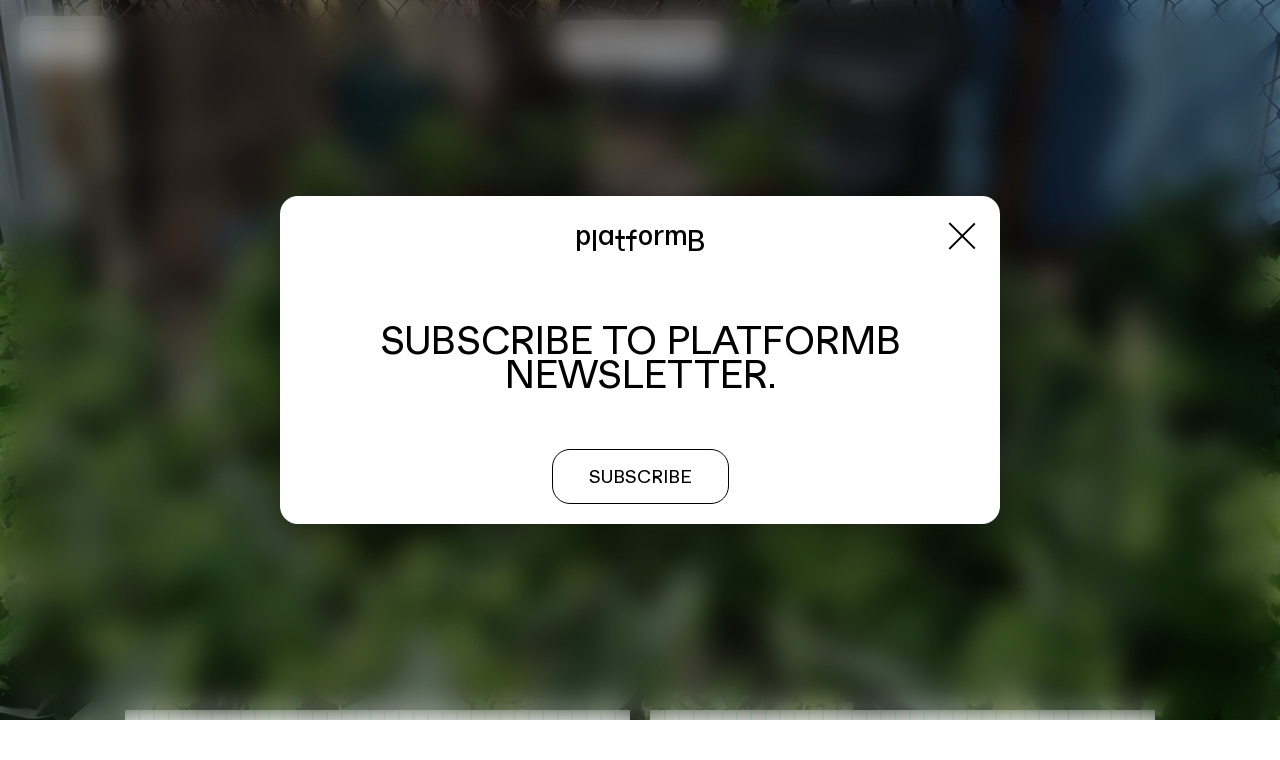

--- FILE ---
content_type: text/html; charset=UTF-8
request_url: https://www.platformb.art/work/on-memory-plants/
body_size: 9044
content:



<!DOCTYPE html>
<html class="no-js chrome" lang="en-US" prefix="og: https://ogp.me/ns#">

	<head>
		<meta charset="UTF-8">
		<meta name="viewport" content="width=device-width, user-scalable=no, initial-scale=1">
		
		<title>barren time -</title>
		
		<link rel="profile" href="http://gmpg.org/xfn/11">
		<link rel="pingback" href="">
		<link rel="shortcut icon" href="/var/www/clients/client2/web96/web/wp-content/themes/Platformb/img/favicon.ico">
		<link rel="apple-touch-icon" href="/var/www/clients/client2/web96/web/wp-content/themes/Platformb/img/touch-icon.png">
		
			<script>
	var Platformb=Platformb || {};	
	Platformb.VERSION = "1.6";
	Platformb.NAME = "PlatformB";
	Platformb.TEXTDOMAIN = "pb";
	Platformb.PHPNAMESPACE = "Platformb";
	Platformb.NAMESPACE = "Platformb";

	Platformb.URL = "https://www.platformb.art/wp-content/themes/Platformb/";
	Platformb.ASSET_URL = "https://www.platformb.art/wp-content/themes/Platformb/asset/";
	Platformb.AJAX_URL = "https://www.platformb.art/wp-admin/admin-ajax.php";
	Platformb.HOME_URL = "https://www.platformb.art/";

	Platformb.CONFIG = {"version":"1.6","max_image_size":4000,"image_sizes":{"size-500":[500,500],"size-1000":[1000,1000],"size-1500":[1500,1500],"size-2000":[2000,2000],"size-2500":[2500,2500],"size-3000":[3000,3000],"size-3500":[3500,3500],"size-4000":[4000,4000]},"date_format":{"day":"D","month":"F","year":"Y"},"text_format":{"dash":"<span class=\"dash\">&ndash;<\/span>","slash":"<span class=\"slash\">\/<\/span>","hellip":"<span class=\"hellip\">&hellip;<\/span>","quotes":{"single":{"opening":"","closing":""},"double":{"opening":"&raquo;","closing":"&laquo;"}}},"Helper":{"Autoloader":[],"Grid":{"file_name":"Grid","file_extension":"css","column_count":12,"breakpoints":[{"title":"Small","slug":"sm","width":{"min":0},"row_spacing_vertical":"0","column_spacing_vertical":"10px","column_spacing_horizontal":"10px"},{"title":"Medium","slug":"md","width":{"min":700},"row_spacing_vertical":"0","column_spacing_vertical":"15px","column_spacing_horizontal":"15px"},{"title":"Large","slug":"lg","width":{"min":1100},"row_spacing_vertical":"0","column_spacing_vertical":"20px","column_spacing_horizontal":"20px"}]},"Template":{"file_default":"Default","file_extension":"html"}},"Context":{"General":{"endpoints":{"json":"json"},"navigations":{"main-navigation":"Main","branding-navigation":"Branding","footer-navigation":"Footer"}},"Backend":[],"Editor":{"toolbars":{"Restricted":["bold"],"Restricted (+ Link )":["bold","link"],"Restricted (+ Link, Formatselect )":["formatselect","bullist","bold","link"]}},"Frontend":[]},"Component":{"Image":{"ID":0,"id":0,"image_id":0,"class":"","classes":[],"size":"size-2500","attributes":[],"display_caption":true},"Media":{"type":"image","image_args":[],"video_args":[]},"Media_Stack":{"class":"","classes":[],"display_as":"slider","column_count":4,"items":[]},"Navigation":{"location":false,"class":"","classes":[]},"Video":{"type":"vimeo","src":"","class":"","classes":[],"has_controls":true,"does_autoplay":false,"is_live":false}},"Extension":{"ACF":{"is_enabled":true},"Polylang":{"is_enabled":false,"auto_translate_post":true,"auto_translate_term":true,"sync_post_status":true,"auto_delete_term":true},"WordPress":{"Post":{"thumbnail_size":"size-1000"},"Term":[]}}};
	Platformb.NOW = 1768793176;
	</script>
	
<!-- Search Engine Optimization by Rank Math - https://rankmath.com/ -->
<meta name="robots" content="index, follow, max-snippet:-1, max-video-preview:-1, max-image-preview:large"/>
<link rel="canonical" href="https://www.platformb.art/work/on-memory-plants/" />
<meta property="og:locale" content="en_US" />
<meta property="og:type" content="article" />
<meta property="og:title" content="barren time -" />
<meta property="og:url" content="https://www.platformb.art/work/on-memory-plants/" />
<meta property="og:site_name" content="platformB Stuttgart" />
<meta property="og:updated_time" content="2025-07-17T20:40:38+02:00" />
<meta property="og:image" content="https://www.platformb.art/wp-content/uploads/2023/12/пустазелл-абулі-Kopie.jpg" />
<meta property="og:image:secure_url" content="https://www.platformb.art/wp-content/uploads/2023/12/пустазелл-абулі-Kopie.jpg" />
<meta property="og:image:width" content="1920" />
<meta property="og:image:height" content="1440" />
<meta property="og:image:alt" content="barren time" />
<meta property="og:image:type" content="image/jpeg" />
<meta name="twitter:card" content="summary_large_image" />
<meta name="twitter:title" content="barren time -" />
<meta name="twitter:image" content="https://www.platformb.art/wp-content/uploads/2023/12/пустазелл-абулі-Kopie.jpg" />
<!-- /Rank Math WordPress SEO plugin -->

<link rel='dns-prefetch' href='//www.platformb.art' />
<link rel="alternate" title="oEmbed (JSON)" type="application/json+oembed" href="https://www.platformb.art/wp-json/oembed/1.0/embed?url=https%3A%2F%2Fwww.platformb.art%2Fwork%2Fon-memory-plants%2F" />
<link rel="alternate" title="oEmbed (XML)" type="text/xml+oembed" href="https://www.platformb.art/wp-json/oembed/1.0/embed?url=https%3A%2F%2Fwww.platformb.art%2Fwork%2Fon-memory-plants%2F&#038;format=xml" />
<style id='wp-img-auto-sizes-contain-inline-css' type='text/css'>
img:is([sizes=auto i],[sizes^="auto," i]){contain-intrinsic-size:3000px 1500px}
/*# sourceURL=wp-img-auto-sizes-contain-inline-css */
</style>
<style id='classic-theme-styles-inline-css' type='text/css'>
/*! This file is auto-generated */
.wp-block-button__link{color:#fff;background-color:#32373c;border-radius:9999px;box-shadow:none;text-decoration:none;padding:calc(.667em + 2px) calc(1.333em + 2px);font-size:1.125em}.wp-block-file__button{background:#32373c;color:#fff;text-decoration:none}
/*# sourceURL=/wp-includes/css/classic-themes.min.css */
</style>
<link rel='stylesheet' id='contact-form-7-css' href='https://www.platformb.art/wp-content/plugins/contact-form-7/includes/css/styles.css?ver=6.0.6' type='text/css' media='all' />
<link rel="https://api.w.org/" href="https://www.platformb.art/wp-json/" /><link rel="EditURI" type="application/rsd+xml" title="RSD" href="https://www.platformb.art/xmlrpc.php?rsd" />
<meta name="generator" content="WordPress 6.9" />
<link rel='shortlink' href='https://www.platformb.art/?p=638' />

<link rel='stylesheet' id='482-css'  href='https://www.platformb.art/wp-content/uploads/winp-css-js/482.css?ver=1688994520' type='text/css' media='all' />
<link rel="icon" href="https://www.platformb.art/wp-content/uploads/2023/04/favicon-150x150.jpg" sizes="32x32" />
<link rel="icon" href="https://www.platformb.art/wp-content/uploads/2023/04/favicon-300x300.jpg" sizes="192x192" />
<link rel="apple-touch-icon" href="https://www.platformb.art/wp-content/uploads/2023/04/favicon-300x300.jpg" />
<meta name="msapplication-TileImage" content="https://www.platformb.art/wp-content/uploads/2023/04/favicon-300x300.jpg" />
	</head>

	<body class="wp-singular work-template-default single single-work postid-638 wp-theme-Platformb context-general view-work context-frontend">

		<div id="newsletter-popup">
	<div id="newsletter-popup__box" class="ta--center">

		<div id="newsletter-popup__closer" class="menu-item fs--plus is-active">
			<a href="#">x</a>
		</div>

		<nav id="newsletter-popup__branding">
			<ul class="menu fs--plus">

				<li class="menu-item menu-item-type-post_type menu-item-object-page menu-item-home">
					<a href="https://www.platformb.art/">platformB</a>
				</li>

			</ul>
		</nav>	

		<div id="newsletter-popup__content">

			<div class="fs--medium tt--uppercase">
				<div class="intro-inner">
					<p>Subscribe to platformB Newsletter.</p>
				</div>
			</div>

			<div class="section__button tt--uppercase ta--center">
				<div class="button">
					<a href="http://eepurl.com/iPxepA" class="button-inner" target="_blank">
						<div class="button__label">Subscribe</div>
					</a>
				</div>
			</div>

		</div>

	</div>
</div><link rel="stylesheet" type="text/css" href="/wp-content/themes/Platformb/Platformb/Component/Header/Header.css">
<header id="header">
	<grid-row id="header-inner" data-collapse="sm:vertical">

		<grid-col data-span="sm:6 md:4" id="header__navigation-wrap">

			<div id="header__navigation-toggle" class="menu-item fs--plus is-glass">
				<a href="#"><div></div></a>
			</div>

			<nav id="header__navigation">
				<ul class="menu is-glass">

					<li class="menu-item menu-item-type-custom menu-item-object-custom menu-item-home">
						<a href="https://www.platformb.art/">Home</a>
					</li>


					<li class="menu-item menu-item-type-post_type menu-item-object-page">
						<a href="https://www.platformb.art/artistsinexile/">Artists</a>
					</li>


					<li class="menu-item menu-item-type-post_type menu-item-object-page">
						<a href="https://www.platformb.art/works/">Works</a>
					</li>


					<li class="menu-item menu-item-type-post_type menu-item-object-page">
						<a href="https://www.platformb.art/artists-in-talk/">Artists in Talk</a>
					</li>


					<li class="menu-item menu-item-type-post_type menu-item-object-page">
						<a href="https://www.platformb.art/funding-program/">Funding Program</a>
					</li>


					<li class="menu-item menu-item-type-post_type menu-item-object-page">
						<a href="https://www.platformb.art/service/">About us</a>
					</li>


					<li class="menu-item menu-item-type-custom menu-item-object-custom">
						<a href="http://eepurl.com/iPxepA">Newsletter</a>
					</li>

				</ul>
			</nav>	

		</grid-col>

		<grid-col data-span="sm:6 md:4">
			<nav id="header__branding">
				<ul class="menu fs--plus">

					<li class="menu-item menu-item-type-post_type menu-item-object-page menu-item-home is-glass">
						<a href="https://www.platformb.art/">platformB</a>
					</li>

				</ul>
			</nav>	
		</grid-col>

	</grid-row>
</header><main id="work">
	<div id="work-inner">

		<section id="work__intro" class="has-background-image">

			<grid-row data-collapse="sm:both" data-align="sm:center" class="intro">
				<grid-col data-span="sm:12 md:10 lg:8">

					<div id="work__title" class="ta--center">

						<div id="work__authors" class="m -b -1">
								<a href="https://www.platformb.art/artist/hanna-yankuta/">Hanna Yankuta</a>
						</div>

						<h1 class="fs--large tt--uppercase">barren time</h1>
						

						<div class="m -t -15">
							<p data-has-content>Fragments from Hanna Yankuta&#8217;s debut novel</p>
						</div>

					</div>

				</grid-col>
			</grid-row>

			<div class="section__background-image">
				<img width="1920" height="1440" src="https://www.platformb.art/wp-content/uploads/2023/12/пустазелл-абулі-Kopie.jpg" class="attachment-size-2500 size-size-2500" alt="" decoding="async" srcset="https://www.platformb.art/wp-content/uploads/2023/12/пустазелл-абулі-Kopie.jpg 1920w, https://www.platformb.art/wp-content/uploads/2023/12/пустазелл-абулі-Kopie-300x225.jpg 300w, https://www.platformb.art/wp-content/uploads/2023/12/пустазелл-абулі-Kopie-1024x768.jpg 1024w, https://www.platformb.art/wp-content/uploads/2023/12/пустазелл-абулі-Kopie-768x576.jpg 768w, https://www.platformb.art/wp-content/uploads/2023/12/пустазелл-абулі-Kopie-1536x1152.jpg 1536w, https://www.platformb.art/wp-content/uploads/2023/12/пустазелл-абулі-Kopie-500x375.jpg 500w, https://www.platformb.art/wp-content/uploads/2023/12/пустазелл-абулі-Kopie-1000x750.jpg 1000w, https://www.platformb.art/wp-content/uploads/2023/12/пустазелл-абулі-Kopie-1500x1125.jpg 1500w" sizes="(max-width: 1920px) 100vw, 1920px" />
			</div>

			<span></span>

		</section>


			<section data-type="content" class="">


	<grid-row data-align="sm:center-center">


		<!-- -->
		<grid-col data-span="sm:12 md:6 lg:5" class="contents">
				
				
				
				
					<div class="image  " data-orientation="landscape" style="--ratio: 1.8666666666667; --padding-top: 53.571428571429%;">
	<div class="image-inner">

		<div class="image__markup">
			<img width="1680" height="900" src="https://www.platformb.art/wp-content/uploads/2023/12/hanna_2_page-0001.jpg" class="attachment-size-2500 size-size-2500" alt="" decoding="async" srcset="https://www.platformb.art/wp-content/uploads/2023/12/hanna_2_page-0001.jpg 1680w, https://www.platformb.art/wp-content/uploads/2023/12/hanna_2_page-0001-300x161.jpg 300w, https://www.platformb.art/wp-content/uploads/2023/12/hanna_2_page-0001-1024x549.jpg 1024w, https://www.platformb.art/wp-content/uploads/2023/12/hanna_2_page-0001-768x411.jpg 768w, https://www.platformb.art/wp-content/uploads/2023/12/hanna_2_page-0001-1536x823.jpg 1536w, https://www.platformb.art/wp-content/uploads/2023/12/hanna_2_page-0001-500x268.jpg 500w, https://www.platformb.art/wp-content/uploads/2023/12/hanna_2_page-0001-1000x536.jpg 1000w, https://www.platformb.art/wp-content/uploads/2023/12/hanna_2_page-0001-1500x804.jpg 1500w" sizes="(max-width: 1680px) 100vw, 1680px" />
		</div>

		

	</div>
</div>
				
				
				
		</grid-col>

		<grid-col data-span="sm:12 md:6 lg:5" class="contents">
				
				
				
				
					<div class="image  " data-orientation="landscape" style="--ratio: 1.8666666666667; --padding-top: 53.571428571429%;">
	<div class="image-inner">

		<div class="image__markup">
			<img width="1680" height="900" src="https://www.platformb.art/wp-content/uploads/2023/12/hanna_1_page-0001_1.jpg" class="attachment-size-2500 size-size-2500" alt="" decoding="async" srcset="https://www.platformb.art/wp-content/uploads/2023/12/hanna_1_page-0001_1.jpg 1680w, https://www.platformb.art/wp-content/uploads/2023/12/hanna_1_page-0001_1-300x161.jpg 300w, https://www.platformb.art/wp-content/uploads/2023/12/hanna_1_page-0001_1-1024x549.jpg 1024w, https://www.platformb.art/wp-content/uploads/2023/12/hanna_1_page-0001_1-768x411.jpg 768w, https://www.platformb.art/wp-content/uploads/2023/12/hanna_1_page-0001_1-1536x823.jpg 1536w, https://www.platformb.art/wp-content/uploads/2023/12/hanna_1_page-0001_1-500x268.jpg 500w, https://www.platformb.art/wp-content/uploads/2023/12/hanna_1_page-0001_1-1000x536.jpg 1000w, https://www.platformb.art/wp-content/uploads/2023/12/hanna_1_page-0001_1-1500x804.jpg 1500w" sizes="(max-width: 1680px) 100vw, 1680px" />
		</div>

		

	</div>
</div>
				
				
				
		</grid-col>

		<!-- -->

		<!-- -->

		<!-- -->

	</grid-row>


</section>
<section data-type="content" class="">


	<grid-row data-align="sm:center-center">

		<grid-col data-span="sm:12 md:10 lg:8" class="contents">
		</grid-col>

		<!-- -->

		<!-- -->

		<!-- -->

		<!-- -->

	</grid-row>


</section>
<section data-type="content" class="">


	<grid-row data-align="sm:center-center">

		<grid-col data-span="sm:12 md:10 lg:8" class="contents">
				
					<div class="text">
	<div class="text-inner">
		<p data-has-content>– Which Polish words best describe us<span class="dash">&ndash;</span>those who have found themselves in your country?</p>
<p data-is-empty>&nbsp;</p>
<p data-has-content>My language has many definitions that vary in hostility degrees. Fugitives and refugees, emigrants and expats. Parasites and bastards. Newcomers. And since there are &raquo;newcomers&laquo;, there should also be &raquo;outcomers&laquo;. I would prefer being one of those<span class="dash">&ndash;</span>to start the reverse process, but so far such a possibility is not foreseen.</p>
<p data-is-empty>&nbsp;</p>
<p data-has-content>– It seems that the most suitable word to define the Ukrainians is &raquo;uciekinierzy&laquo;*<span class="dash">&ndash;</span>those who run away.</p>
<p data-is-empty>&nbsp;</p>
<p data-has-content>– What about the Belarusians?</p>
<p data-is-empty>&nbsp;</p>
<p data-has-content>– Belarusians are &raquo;uchodźcy&laquo; **. Missiles don&#8217;t fall on your heads, so you don&#8217;t make a run for it, you walk. You leave your country one by one.</p>
<p data-is-empty>&nbsp;</p>
<p data-has-content>I reflect on these words and their origins. So, you walk from prison and run away from war. In one case carefully treading, hobbling, plodding<span class="dash">&ndash;</span>and racing, with all your might, hotfoot, in the other.</p>
<p data-is-empty>&nbsp;</p>
<p data-has-content>But I often notice that in Polish newspapers, and even in talks, another word is used<span class="dash">&ndash;</span>&raquo;guests&laquo;. This is a euphemism, and like with any euphemism, there is something unspoken that underlies it. As a guest, you choose to pay a visit, without certain circumstances forcing you. And you can leave someone’s place at any time, if you want.</p>
<p data-is-empty>&nbsp;</p>
<p data-has-content>&raquo;Dear Minskers and guests of our city!&laquo;</p>
<p data-is-empty>&nbsp;</p>
<p data-has-content>Also, there are economic migrants<span class="dash">&ndash;</span>those who make up their minds and set off, with no pressure or at least without a rush. I wonder who I am? I didn’t run away from anything and neither did I walk away with a respectable prudent step, but I don’t feel like a migrant, either. There is a lot of debate about whether it is better to leave or stay in Belarus. And it is hard for me to define which side I support; I don’t know if I made the decision to move on my own. I was simply carried away by the flow. Dragged into the vortex by sheer coincidences, which I did not resist.</p>
<p data-is-empty>&nbsp;</p>
<p data-has-content>At first, I thought I would stay out of the country for a couple of months, but life in Belarus was gradually changing, there were fewer and fewer acquaintances and opportunities to do something. I. categorically refused to move himself but supported my decision.</p>
<p data-is-empty>&nbsp;</p>
<p data-has-content>So, now I am living in the moment, planning to visit Belarus for a short time and I still think that one day I will be able to return for good. And it is as if I am waiting for something<span class="dash">&ndash;</span>without really understanding for what exactly. It’s like I’m preparing for something all the time, in order to be ready later, but this later never comes. And no one has yet figured out which to use to describe us<span class="dash">&ndash;</span>such &raquo;on-hold&laquo; people. Or &raquo;on-holders&laquo;. Those who, like me, left for a short period thinking there would soon be an opportunity to return.</p>
<p data-is-empty>&nbsp;</p>
<p data-has-content>Belarusians scattered along their country’s borders<span class="dash">&ndash;</span>in Vilnius, Bialystok, or in Georgia (because Georgia now also borders Belarus, in some alternative heaven maps because planes still fly there, and it is open for us visa-free) are waiting. So many times have people left their homes hoping to return there soon. And they never did: there was either nowhere to return or no way to do it.</p>
<p data-is-empty>&nbsp;</p>
<p data-has-content>In my language, the words &raquo;uchodźcy&laquo; and &raquo;uciekinierzy&laquo; are translated in the same way, Belarusian is insensitive to such differences. We see no difference between those who walk and those who run away.</p>
<p data-is-empty>&nbsp;</p>
<p data-has-content>* &raquo;uciekinierzy&laquo; (Polish) comes from &raquo;uciec&laquo;<span class="dash">&ndash;</span>escape, run away, flee</p>
<p data-has-content>** &raquo;uchodźcy&laquo; (Polish) comes from &raquo;chód&laquo;<span class="dash">&ndash;</span>walk, pace, step</p>
<p data-is-empty>&nbsp;</p>
<p data-has-content>(Translator’s note)</p>
	</div>
</div>
				
				
				
				
				
				
		</grid-col>

		<!-- -->

		<!-- -->

		<!-- -->

		<!-- -->

	</grid-row>


</section>
<section data-type="content" class="">


	<grid-row data-align="sm:center-center">

		<grid-col data-span="sm:12 md:10 lg:8" class="contents">
				
				
				
				
					<div class="image  " data-orientation="landscape" style="--ratio: 1.3333333333333; --padding-top: 75%;">
	<div class="image-inner">

		<div class="image__markup">
			<img width="1224" height="918" src="https://www.platformb.art/wp-content/uploads/2023/12/14115530_84701883876.jpg" class="attachment-size-2500 size-size-2500" alt="" decoding="async" srcset="https://www.platformb.art/wp-content/uploads/2023/12/14115530_84701883876.jpg 1224w, https://www.platformb.art/wp-content/uploads/2023/12/14115530_84701883876-300x225.jpg 300w, https://www.platformb.art/wp-content/uploads/2023/12/14115530_84701883876-1024x768.jpg 1024w, https://www.platformb.art/wp-content/uploads/2023/12/14115530_84701883876-768x576.jpg 768w, https://www.platformb.art/wp-content/uploads/2023/12/14115530_84701883876-500x375.jpg 500w, https://www.platformb.art/wp-content/uploads/2023/12/14115530_84701883876-1000x750.jpg 1000w" sizes="(max-width: 1224px) 100vw, 1224px" />
		</div>

		

	</div>
</div>
				
				
				
				
					<div class="text">
	<div class="text-inner">
		<p data-has-content>Who do I mean when I write &raquo;we&laquo;? Which groups do I belong, who can I refer to when using this pronoun?</p>
<p data-is-empty>&nbsp;</p>
<p data-has-content>Who do I mean when I write &raquo;we&laquo;? Which groups do I belong, who can I refer to when using this pronoun?</p>
<p data-is-empty>&nbsp;</p>
<p data-has-content>&raquo;We&laquo; is about me with all the voices in my head.</p>
<p data-is-empty>&nbsp;</p>
<p data-has-content>&raquo;We&laquo; is I, I., K. and V., the protagonists of these notes.</p>
<p data-is-empty>&nbsp;</p>
<p data-has-content>&raquo;We&laquo; is my family and a circle of people close to me united by networks of connections and a shared vector of destiny.</p>
<p data-is-empty>&nbsp;</p>
<p data-has-content>&raquo;We&laquo; is about those Belarusians who stayed, and those who left, and even those born out of Belarus. It is everyone who feels the same pain.</p>
<p data-is-empty>&nbsp;</p>
<p data-has-content>&raquo;We&laquo; is the peoples covered by the shadow of the empire.</p>
<p data-is-empty>&nbsp;</p>
<p data-has-content>Or maybe this &raquo;we&laquo; stands for ordinary people with no further distinction. People as a biological species. Or even all living organisms<span class="dash">&ndash;</span>from the beginning of time, from the very first molecule, in which a kind of autonomy of action once glimmered, a desire for existence as a process that one day has to necessarily end.</p>
<p data-is-empty>&nbsp;</p>
<p data-has-content>But I am not sure if these notes of mine say anything at least about the first line on my list.</p>
	</div>
</div>
				
				
				
				
				
				
		</grid-col>

		<!-- -->

		<!-- -->

		<!-- -->

		<!-- -->

	</grid-row>


</section>
<section data-type="content" class="">


	<grid-row data-align="sm:center-center">

		<grid-col data-span="sm:12 md:10 lg:8" class="contents">
				
				
				
				
					<div class="image  " data-orientation="landscape" style="--ratio: 1.3333333333333; --padding-top: 75%;">
	<div class="image-inner">

		<div class="image__markup">
			<img width="1680" height="1260" src="https://www.platformb.art/wp-content/uploads/2023/12/287089495_2543830592.jpg" class="attachment-size-2500 size-size-2500" alt="" decoding="async" srcset="https://www.platformb.art/wp-content/uploads/2023/12/287089495_2543830592.jpg 1680w, https://www.platformb.art/wp-content/uploads/2023/12/287089495_2543830592-300x225.jpg 300w, https://www.platformb.art/wp-content/uploads/2023/12/287089495_2543830592-1024x768.jpg 1024w, https://www.platformb.art/wp-content/uploads/2023/12/287089495_2543830592-768x576.jpg 768w, https://www.platformb.art/wp-content/uploads/2023/12/287089495_2543830592-1536x1152.jpg 1536w, https://www.platformb.art/wp-content/uploads/2023/12/287089495_2543830592-500x375.jpg 500w, https://www.platformb.art/wp-content/uploads/2023/12/287089495_2543830592-1000x750.jpg 1000w, https://www.platformb.art/wp-content/uploads/2023/12/287089495_2543830592-1500x1125.jpg 1500w" sizes="(max-width: 1680px) 100vw, 1680px" />
		</div>

		

	</div>
</div>
				
				
				
				
					<div class="text">
	<div class="text-inner">
		<p data-has-content>In my heart, I carry people as the greatest value; it is there that I cherish, protect, and defend them.</p>
<p data-is-empty>&nbsp;</p>
<p data-has-content>In the outer world, it is harder—rarely do I actually succeed. This difficulty arises from timidity, powerlessness, and the unfillable gap between us, as well as the vast expanse of the universe. Many say we are living in times when we need to help one another, but I believe it is not just about our time; it is also about an excess of love. We have found ourselves with so much of it, enough to share with others.</p>
<p data-is-empty>&nbsp;</p>
<p data-has-content>I feel everything getting blurred, including the borders of my homeland and my family. My family now is also people around me—those I can help, at least somehow, and those who will accept this help.</p>
<p data-is-empty>&nbsp;</p>
<p data-has-content>I find joy in this blurred state, in the emergence of someone new—someone to keep me company while waiting for the storm to end.</p>
	</div>
</div>
				
				
				
				
				
				
		</grid-col>

		<!-- -->

		<!-- -->

		<!-- -->

		<!-- -->

	</grid-row>


</section>
<section data-type="content" class="">


	<grid-row data-align="sm:center-center">

		<grid-col data-span="sm:12 md:10 lg:8" class="contents">
				
				
				
				
				
				
				
				<div class="button-wrap ta--center tt--uppercase">
					<div class="button">
	<a href="https://www.platformb.art/interview-with-the-writer-hanna-yankuta/" class="button-inner">
	

		<div class="button__label">
			INTERVIEW WITH HANNA YANKUTA
		</div>

	
	</a>
</div>
				</div>
		</grid-col>

		<!-- -->

		<!-- -->

		<!-- -->

		<!-- -->

	</grid-row>


</section>


	</div>
</main>
		<footer id="footer">
	<div id="footer-inner">
		<grid-row>

			<grid-col data-span="sm:6 lg:3" class="branding" id="footer__branding-self">

				<a href="https://www.platformb.art/" aria-label="platformB" class="pb-logo is-anonymous">
					<img src="https://www.platformb.art/wp-content/themes/Platformb/asset/image/platformB-Logo.svg" alt="platformB" />
				</a>

				<div class="pb-logo__subline">
					Gefördert vom Innnovationsfonds Kunst des Landes Baden-Württemberg
				</div>

			</grid-col>

			<grid-col data-span="sm:6 lg:4" data-order="lg:4" class="branding" id="footer__branding-others">
				<a href="" aria-label="Musik der Jahrhunderte" class="mdj-logo is-anonymous">
					<img src="https://www.platformb.art/wp-content/themes/Platformb/asset/image/Musik_der_Jahrhunderte-Logo-02.svg" alt="Musik der Jahrhunderte" />
				</a>
			</grid-col>

			<grid-col data-span="sm:6 lg:3">
				<p data-has-content>Musik der Jahrhunderte<br />
Siemensstraße 13<br />
D-70469 Stuttgart</p>
<p data-is-empty>&nbsp;</p>
<p data-has-content>T +49 (0) 711<span class="slash">/</span>62 90 510<br />
F +49 (0) 711<span class="slash">/</span>62 90 516</p>
<p data-has-content><a href="mailto:musik@mdjstuttgart.de">musik@mdjstuttgart.de</a></p>
			</grid-col>

			<grid-col data-span="sm:6 lg:2">
				<nav id="footer__navigation">
					<ul class="menu">

							<li class="menu-item menu-item-type-post_type menu-item-object-page">
								<a href="https://www.platformb.art/imprint/" class="is-anonymous">Imprint</a>
							</li>
							<li class="menu-item menu-item-type-post_type menu-item-object-page">
								<a href="https://www.platformb.art/privacy-policy/" class="is-anonymous">Privacy Policy</a>
							</li>
							<li class="menu-item menu-item-type-custom menu-item-object-custom">
								<a href="http://eepurl.com/iPxepA" class="is-anonymous">Newsletter</a>
							</li>

						<li id="footer__social-links" class="menu-item">
							<div id="footer__social-links-inner">


								<a href="https://www.instagram.com/platformb_art/" target="_blank" aria-label="Instagram" class="is-anonymous social-link">
									<i class="fab fab-instagram"></i>
								</a>

							</div>
						</li>

					</ul>
				</nav>
			</grid-col>

		</grid-row>
	</div>
</footer>

		<script>
	const loc = document.location;	/artistsinexile/
	console.log(loc.pathname);
	if (loc.pathname == "/artistsinexile/") {
		document.querySelector('.sub-text').innerHTML = "";
	}
</script>		<script type="speculationrules">
{"prefetch":[{"source":"document","where":{"and":[{"href_matches":"/*"},{"not":{"href_matches":["/wp-*.php","/wp-admin/*","/wp-content/uploads/*","/wp-content/*","/wp-content/plugins/*","/wp-content/themes/Platformb/*","/*\\?(.+)"]}},{"not":{"selector_matches":"a[rel~=\"nofollow\"]"}},{"not":{"selector_matches":".no-prefetch, .no-prefetch a"}}]},"eagerness":"conservative"}]}
</script>
<!-- Matomo --><script type="text/javascript">
/* <![CDATA[ */
var _paq = window._paq = window._paq || [];
_paq.push(['setVisitorCookieTimeout', 34186669]);
_paq.push(['setSessionCookieTimeout', 1800]);
_paq.push(['setReferralCookieTimeout', 15778463]);_paq.push(['trackPageView']);_paq.push(['enableLinkTracking']);_paq.push(['alwaysUseSendBeacon']);_paq.push(['setTrackerUrl', "\/\/www.platformb.art\/wp-content\/plugins\/matomo\/app\/matomo.php"]);_paq.push(['setSiteId', '1']);var d=document, g=d.createElement('script'), s=d.getElementsByTagName('script')[0];
g.type='text/javascript'; g.async=true; g.src="\/\/www.platformb.art\/wp-content\/uploads\/matomo\/matomo.js"; s.parentNode.insertBefore(g,s);
/* ]]> */
</script>
<!-- End Matomo Code --><link rel='stylesheet' id='pb-font-css' href='https://assets.abh.eu/font/Raufaser/font.css?v=1.6&#038;ver=6.9' type='text/css' media='all' />
<link rel='stylesheet' id='pb-asset/include/Video.js/Video-css' href='https://www.platformb.art/wp-content/themes/Platformb/asset/include/Video.js/Video.css?v=1.6&#038;ver=6.9' type='text/css' media='all' />
<link rel='stylesheet' id='pb-asset/include/Slider.js/Slider-css' href='https://www.platformb.art/wp-content/themes/Platformb/asset/include/Slider.js/Slider.css?v=1.6&#038;ver=6.9' type='text/css' media='all' />
<link rel='stylesheet' id='pb-Context/General/General-css' href='https://www.platformb.art/wp-content/themes/Platformb/Platformb/Context/General/General.css?v=1.6&#038;ver=6.9' type='text/css' media='all' />
<link rel='stylesheet' id='pb-wp-content/cache/pb/css/Grid/Grid-css' href='https://www.platformb.art/wp-content/cache/pb/css/Grid/Grid.css?v=1.6&#038;ver=6.9' type='text/css' media='all' />
<link rel='stylesheet' id='pb-asset/font/BlackTie/black-tie.min-css' href='https://www.platformb.art/wp-content/themes/Platformb/asset/font/BlackTie/black-tie.min.css?v=1.6&#038;ver=6.9' type='text/css' media='all' />
<link rel='stylesheet' id='pb-Component/Button/Button-css' href='https://www.platformb.art/wp-content/themes/Platformb/Platformb/Component/Button/Button.css?v=1.6&#038;ver=6.9' type='text/css' media='all' />
<link rel='stylesheet' id='pb-View/Page/Page-css' href='https://www.platformb.art/wp-content/themes/Platformb/Platformb/View/Page/Page.css?v=1.6&#038;ver=6.9' type='text/css' media='all' />
<link rel='stylesheet' id='pb-Context/Frontend/Frontend-241001-css' href='https://www.platformb.art/wp-content/themes/Platformb/Platformb/Context/Frontend/Frontend-241001.css?v=1.6&#038;ver=6.9' type='text/css' media='all' />
<link rel='stylesheet' id='pb-Context/Frontend/Reset-css' href='https://www.platformb.art/wp-content/themes/Platformb/Platformb/Context/Frontend/Reset.css?v=1.6&#038;ver=6.9' type='text/css' media='all' />
<link rel='stylesheet' id='pb-Context/Frontend/Typography-css' href='https://www.platformb.art/wp-content/themes/Platformb/Platformb/Context/Frontend/Typography.css?v=1.6&#038;ver=6.9' type='text/css' media='all' />
<link rel='stylesheet' id='pb-Component/Newsletter_PopUp/Newsletter_PopUp-css' href='https://www.platformb.art/wp-content/themes/Platformb/Platformb/Component/Newsletter_PopUp/Newsletter_PopUp.css?v=1.6&#038;ver=6.9' type='text/css' media='all' />
<link rel='stylesheet' id='pb-Component/Navigation/Navigation-css' href='https://www.platformb.art/wp-content/themes/Platformb/Platformb/Component/Navigation/Navigation.css?v=1.6&#038;ver=6.9' type='text/css' media='all' />
<link rel='stylesheet' id='pb-Component/Navigation/Item/Item-css' href='https://www.platformb.art/wp-content/themes/Platformb/Platformb/Component/Navigation/Item/Item.css?v=1.6&#038;ver=6.9' type='text/css' media='all' />
<link rel='stylesheet' id='pb-Component/Header/Header-css' href='https://www.platformb.art/wp-content/themes/Platformb/Platformb/Component/Header/Header.css?v=1.6&#038;ver=6.9' type='text/css' media='all' />
<link rel='stylesheet' id='pb-View/Work/Work-241001-css' href='https://www.platformb.art/wp-content/themes/Platformb/Platformb/View/Work/Work-241001.css?v=1.6&#038;ver=6.9' type='text/css' media='all' />
<link rel='stylesheet' id='pb-Component/Image/Image-css' href='https://www.platformb.art/wp-content/themes/Platformb/Platformb/Component/Image/Image.css?v=1.6&#038;ver=6.9' type='text/css' media='all' />
<link rel='stylesheet' id='pb-Component/Artist/Artist-241001-css' href='https://www.platformb.art/wp-content/themes/Platformb/Platformb/Component/Artist/Artist-241001.css?v=1.6&#038;ver=6.9' type='text/css' media='all' />
<link rel='stylesheet' id='pb-Component/Origin/Origin-css' href='https://www.platformb.art/wp-content/themes/Platformb/Platformb/Component/Origin/Origin.css?v=1.6&#038;ver=6.9' type='text/css' media='all' />
<link rel='stylesheet' id='pb-Component/Profession/Profession-css' href='https://www.platformb.art/wp-content/themes/Platformb/Platformb/Component/Profession/Profession.css?v=1.6&#038;ver=6.9' type='text/css' media='all' />
<link rel='stylesheet' id='pb-Component/Work_Type/Work_Type-css' href='https://www.platformb.art/wp-content/themes/Platformb/Platformb/Component/Work_Type/Work_Type.css?v=1.6&#038;ver=6.9' type='text/css' media='all' />
<link rel='stylesheet' id='pb-Component/Slider/Slider-css' href='https://www.platformb.art/wp-content/themes/Platformb/Platformb/Component/Slider/Slider.css?v=1.6&#038;ver=6.9' type='text/css' media='all' />
<link rel='stylesheet' id='pb-Component/Text/Text-css' href='https://www.platformb.art/wp-content/themes/Platformb/Platformb/Component/Text/Text.css?v=1.6&#038;ver=6.9' type='text/css' media='all' />
<link rel='stylesheet' id='pb-Component/Footer/Footer-css' href='https://www.platformb.art/wp-content/themes/Platformb/Platformb/Component/Footer/Footer.css?v=1.6&#038;ver=6.9' type='text/css' media='all' />
<script type="text/javascript" src="https://www.platformb.art/wp-includes/js/dist/hooks.min.js?ver=dd5603f07f9220ed27f1" id="wp-hooks-js"></script>
<script type="text/javascript" src="https://www.platformb.art/wp-includes/js/dist/i18n.min.js?ver=c26c3dc7bed366793375" id="wp-i18n-js"></script>
<script type="text/javascript" id="wp-i18n-js-after">
/* <![CDATA[ */
wp.i18n.setLocaleData( { 'text direction\u0004ltr': [ 'ltr' ] } );
//# sourceURL=wp-i18n-js-after
/* ]]> */
</script>
<script type="text/javascript" src="https://www.platformb.art/wp-content/plugins/contact-form-7/includes/swv/js/index.js?ver=6.0.6" id="swv-js"></script>
<script type="text/javascript" id="contact-form-7-js-before">
/* <![CDATA[ */
var wpcf7 = {
    "api": {
        "root": "https:\/\/www.platformb.art\/wp-json\/",
        "namespace": "contact-form-7\/v1"
    }
};
//# sourceURL=contact-form-7-js-before
/* ]]> */
</script>
<script type="text/javascript" src="https://www.platformb.art/wp-content/plugins/contact-form-7/includes/js/index.js?ver=6.0.6" id="contact-form-7-js"></script>
<script type="text/javascript" src="https://www.platformb.art/wp-content/themes/Platformb/functions.js?v=1.6&amp;ver=6.9" id="pb-functions-js"></script>
<script type="text/javascript" src="https://www.platformb.art/wp-content/themes/Platformb/Platformb/Helper/functions.js?v=1.6&amp;ver=6.9" id="pb-Platformb/Helper/functions-js"></script>
<script type="text/javascript" src="https://www.platformb.art/wp-content/themes/Platformb/Platformb/Helper/Mustache/mustache.min.js?v=1.6&amp;ver=6.9" id="pb-Platformb/Helper/Mustache/mustache.min-js"></script>
<script type="text/javascript" src="https://www.platformb.art/wp-content/themes/Platformb/Platformb/Helper/Template/Template.js?v=1.6&amp;ver=6.9" id="pb-Platformb/Helper/Template/Template-js"></script>
<script type="text/javascript" src="https://www.platformb.art/wp-content/themes/Platformb/asset/include/Video.js/Video.js?v=1.6&amp;ver=6.9" id="pb-asset/include/Video.js/Video-js"></script>
<script type="text/javascript" src="https://www.platformb.art/wp-content/themes/Platformb/asset/include/Video.js/vimeo.min.js?v=1.6&amp;ver=6.9" id="pb-asset/include/Video.js/vimeo.min-js"></script>
<script type="text/javascript" src="https://www.platformb.art/wp-content/themes/Platformb/asset/include/Video.js/youtube.min.js?v=1.6&amp;ver=6.9" id="pb-asset/include/Video.js/youtube.min-js"></script>
<script type="text/javascript" src="https://www.platformb.art/wp-content/themes/Platformb/asset/include/Slider.js/Slider.js?v=1.6&amp;ver=6.9" id="pb-asset/include/Slider.js/Slider-js"></script>
<script type="text/javascript" src="https://www.platformb.art/wp-content/themes/Platformb/Platformb/Context/General/General.js?v=1.6&amp;ver=6.9" id="pb-Context/General/General-js"></script>
<script type="text/javascript" src="https://www.platformb.art/wp-content/themes/Platformb/Platformb/Component/Button/Button.js?v=1.6&amp;ver=6.9" id="pb-Component/Button/Button-js"></script>
<script type="text/javascript" src="https://www.platformb.art/wp-content/themes/Platformb/Platformb/View/Page/Page.js?v=1.6&amp;ver=6.9" id="pb-View/Page/Page-js"></script>
<script type="text/javascript" src="https://www.platformb.art/wp-content/themes/Platformb/Platformb/Context/Frontend/Frontend.js?v=1.6&amp;ver=6.9" id="pb-Context/Frontend/Frontend-js"></script>
<script type="text/javascript" src="https://www.platformb.art/wp-content/themes/Platformb/Platformb/Component/Newsletter_PopUp/Newsletter_PopUp.js?v=1.6&amp;ver=6.9" id="pb-Component/Newsletter_PopUp/Newsletter_PopUp-js"></script>
<script type="text/javascript" src="https://www.platformb.art/wp-content/themes/Platformb/Platformb/Component/Navigation/Navigation.js?v=1.6&amp;ver=6.9" id="pb-Component/Navigation/Navigation-js"></script>
<script type="text/javascript" src="https://www.platformb.art/wp-content/themes/Platformb/Platformb/Component/Navigation/Item/Item.js?v=1.6&amp;ver=6.9" id="pb-Component/Navigation/Item/Item-js"></script>
<script type="text/javascript" src="https://www.platformb.art/wp-content/themes/Platformb/Platformb/Component/Header/Header.js?v=1.6&amp;ver=6.9" id="pb-Component/Header/Header-js"></script>
<script type="text/javascript" src="https://www.platformb.art/wp-content/themes/Platformb/Platformb/View/Work/Work.js?v=1.6&amp;ver=6.9" id="pb-View/Work/Work-js"></script>
<script type="text/javascript" src="https://www.platformb.art/wp-content/themes/Platformb/Platformb/Component/Image/Image.js?v=1.6&amp;ver=6.9" id="pb-Component/Image/Image-js"></script>
<script type="text/javascript" src="https://www.platformb.art/wp-content/themes/Platformb/Platformb/Component/Artist/Artist.js?v=1.6&amp;ver=6.9" id="pb-Component/Artist/Artist-js"></script>
<script type="text/javascript" src="https://www.platformb.art/wp-content/themes/Platformb/Platformb/Component/Origin/Origin.js?v=1.6&amp;ver=6.9" id="pb-Component/Origin/Origin-js"></script>
<script type="text/javascript" src="https://www.platformb.art/wp-content/themes/Platformb/Platformb/Component/Profession/Profession.js?v=1.6&amp;ver=6.9" id="pb-Component/Profession/Profession-js"></script>
<script type="text/javascript" src="https://www.platformb.art/wp-content/themes/Platformb/Platformb/Component/Work_Type/Work_Type.js?v=1.6&amp;ver=6.9" id="pb-Component/Work_Type/Work_Type-js"></script>
<script type="text/javascript" src="https://www.platformb.art/wp-content/themes/Platformb/Platformb/Component/Slider/Slider.js?v=1.6&amp;ver=6.9" id="pb-Component/Slider/Slider-js"></script>
<script type="text/javascript" src="https://www.platformb.art/wp-content/themes/Platformb/Platformb/Component/Text/Text.js?v=1.6&amp;ver=6.9" id="pb-Component/Text/Text-js"></script>
<script type="text/javascript" src="https://www.platformb.art/wp-content/themes/Platformb/Platformb/Component/Footer/Footer.js?v=1.6&amp;ver=6.9" id="pb-Component/Footer/Footer-js"></script>
	</body>
</html>

--- FILE ---
content_type: text/css
request_url: https://www.platformb.art/wp-content/uploads/winp-css-js/482.css?ver=1688994520
body_size: 16
content:
/******* Do not edit this file *******
Woody Code Snippets CSS and JS
Saved: Jul 10 2023 | 13:08:40 */
* {
	color: #000000;
}


--- FILE ---
content_type: text/css
request_url: https://www.platformb.art/wp-content/themes/Platformb/Platformb/Component/Header/Header.css
body_size: 706
content:
/**
 * Platformb: Component: Header
 * 
 * @author alisch berlec hönow <info@abh.eu>
 * @version 1.2
 */

body {
	/* Variables */
}

#header {
	padding: var( --grid-column-spacing-vertical ) var( --grid-column-spacing-horizontal ) 0;
	overflow: hidden;
	pointer-events: none;

	position: fixed;
	top: 0;
	width: 100%;
	
	z-index: 100;
}

	#header .menu-item {
		pointer-events: all;
	}



#header__navigation-toggle {
	position: relative;
	cursor: pointer;
}

	#header__navigation-toggle div {
		--stroke-width: max( 2px, 0.05em );
		--margin-vertical: calc( var( --one-line ) * 0.5 - var( --stroke-width ) * 0.5 );

		position: relative;
		width: 2em;
		height: var( --stroke-width );
		margin: var( --margin-vertical ) 0;

		background-color: currentColor;
	}

	#header__navigation-toggle div::before,
	#header__navigation-toggle div::after {
		--transform: none;

		content: '';
		display: block;
		position: absolute;
		left: 0;
		width: 100%;
		height: var( --stroke-width );
		
		transform: var( --transform );
		background-color: currentColor;
	}

	#header__navigation-toggle div::before {
		top: calc( ( var( --margin-vertical ) - var( --stroke-width ) ) * -1 );
	}

	#header__navigation-toggle div::after {
		bottom: calc( ( var( --margin-vertical ) - var( --stroke-width ) ) * -1 );
	}

	#header__navigation-toggle.is-active div {
		background-color: transparent;
	}

	#header__navigation-toggle.is-active div::before {
		--transform: rotate( 25deg ) scale( 1.1 );

		top: 0;
	}

	#header__navigation-toggle.is-active div::after {
		--transform: rotate( -25deg ) scale( 1.1 );

		top: 0;
	}



#header__navigation {
	--spacing-vertical: 0.125em;

	margin-top: var( --spacing-vertical );
}

	#header__navigation .menu {
		flex-direction: column;

		border-radius: var( --menu-item-border-radius );
		padding: calc( var( --menu-item-padding-vertical ) - var( --spacing-vertical ) ) var( --menu-item-padding-horizontal );
	}

	#header__navigation .menu-item {
		--line-height: var( --line-height--regular );
		--menu-item-padding-vertical: var( --spacing-vertical );
		--menu-item-padding-horizontal: 0;
	}

	#header__navigation-toggle:not( .is-active ) + #header__navigation {
		display: none;
	}



#header__branding {
	text-align: right;
}



/* ------------------------- */
@media ( min-width: 700px ) {

	#header__branding {
		text-align: center;
	}
}



/* ------------------------- */
@media ( min-width: 1200px ) {

	#header__navigation-wrap {
		position: relative;
		top: -0.25em;
	}
}

--- FILE ---
content_type: text/css
request_url: https://assets.abh.eu/font/Raufaser/font.css?v=1.6&ver=6.9
body_size: 43
content:
@font-face {
	font-family: 'Raufaser';
	font-display: swap;

	src: 	url( 'RaufaserVariable.woff2' ) format( 'woff2' ),
			url( 'RaufaserVariable.woff' ) format( 'woff' );

	font-weight: 400 1000;
	font-style: oblique 0deg 10deg;
}


--- FILE ---
content_type: text/css
request_url: https://www.platformb.art/wp-content/themes/Platformb/asset/include/Video.js/Video.css?v=1.6&ver=6.9
body_size: 951
content:
/**
 * @author Valentin Alisch <hallo@valentinalisch.de>
 * @version 1.2
 *
 * Video.css
 */



/**
 * Wrap
 * 
 * @since 1.0
 */
video-wrap,
.video-wrap {
	--video-ratio--default: 1.7777777777;
	--video-padding-top--default: 56.25%;
	--video-safezone: 1px;

	display: flex;
	overflow: hidden;
	position: relative;
	flex-direction: column;
	justify-content: center;
	background: var( --video-background, transparent );
	width: 100%;

	max-width: calc( 100vh * var( --video-ratio, var( --video-ratio--default ) ) );
}

	video-wrap *,
	.video-wrap * {
		-webkit-user-select: none;
		-moz-user-select: none;
		user-select: none;

		-webkit-tap-highlight-color: transparent;
		-webkit-touch-callout: none;
	}



/**
 * Viewer
 * 
 * @since 1.0
 */
video-viewer,
.video-viewer {
	display: block;
	position: relative;
	overflow: hidden;
	z-index: 10;

	width: 100%;
}

video-viewer__block,
.video-viewer__block {
	display: block;
	position: absolute;
	top: 0;
	left: 0;
	width: 100%;
	height: 100%;
	z-index: 20;

	pointer-events: all;
}

video-viewer__frame,
.video-viewer__frame {
	display: block;
	pointer-events: none;
	position: relative;
	width: 100%;
	padding-top: calc( var( --video-padding-top, var( --video-padding-top--default ) ) + var( --video-safezone ) * -2 );
	z-index: 10;
}

	video-viewer__frame > iframe,
	.video-viewer__frame > iframe,
	video-viewer__frame > video,
	.video-viewer__frame > video {
		position: absolute;
		top: -100vh;
		left: calc( var( --video-safezone ) * -1 );
		width: calc( 100% + var( --video-safezone ) * 2 );
		height: calc( 100% + 200vh );
	}



/**
 * Controls
 * 
 * @since 1.0
 */
video-controls,
.video-controls {
	display: flex;
}

video-control,
.video-control {
	cursor: pointer;
	flex-shrink: 0;
}



video-wrap[data-state="buffering"] video-control[data-action="play"],
.video-wrap[data-state="buffering"] video-control[data-action="play"],
video-wrap[data-state="buffering"] .video-control[data-action="play"],
.video-wrap[data-state="buffering"] .video-control[data-action="play"],
video-wrap[data-state="playing"] video-control[data-action="play"],
.video-wrap[data-state="playing"] video-control[data-action="play"],
video-wrap[data-state="playing"] .video-control[data-action="play"],
.video-wrap[data-state="playing"] .video-control[data-action="play"] {
	display: none;
}

video-wrap[data-state=""] video-control[data-action="pause"],
.video-wrap[data-state=""] video-control[data-action="pause"],
video-wrap[data-state=""] .video-control[data-action="pause"],
.video-wrap[data-state=""] .video-control[data-action="pause"],
video-wrap[data-state="loaded"] video-control[data-action="pause"],
.video-wrap[data-state="loaded"] video-control[data-action="pause"],
video-wrap[data-state="loaded"] .video-control[data-action="pause"],
.video-wrap[data-state="loaded"] .video-control[data-action="pause"],
video-wrap[data-state="paused"] video-control[data-action="pause"],
.video-wrap[data-state="paused"] video-control[data-action="pause"],
video-wrap[data-state="paused"] .video-control[data-action="pause"],
.video-wrap[data-state="paused"] .video-control[data-action="pause"],
video-wrap[data-state="ended"] video-control[data-action="pause"],
.video-wrap[data-state="ended"] video-control[data-action="pause"],
video-wrap[data-state="ended"] .video-control[data-action="pause"],
.video-wrap[data-state="ended"] .video-control[data-action="pause"],
video-wrap:not( [data-state] ) video-control[data-action="pause"],
.video-wrap:not( [data-state] ) video-control[data-action="pause"],
video-wrap:not( [data-state] ) .video-control[data-action="pause"],
.video-wrap:not( [data-state] ) .video-control[data-action="pause"] {
	display: none;
}

video-wrap[data-is-muted="true"] video-control[data-action="mute"],
.video-wrap[data-is-muted="true"] video-control[data-action="mute"],
video-wrap[data-is-muted="true"] .video-control[data-action="mute"],
.video-wrap[data-is-muted="true"] .video-control[data-action="mute"],
video-wrap:not( [data-is-muted] ) video-control[data-action="mute"],
.video-wrap:not( [data-is-muted] ) video-control[data-action="mute"],
video-wrap:not( [data-is-muted] ) .video-control[data-action="mute"],
.video-wrap:not( [data-is-muted] ) .video-control[data-action="mute"] {
	display: none;
}

video-wrap[data-is-muted="false"] video-control[data-action="unmute"],
.video-wrap[data-is-muted="false"] video-control[data-action="unmute"],
video-wrap[data-is-muted="false"] .video-control[data-action="unmute"],
.video-wrap[data-is-muted="false"] .video-control[data-action="unmute"] {
	display: none;
}

video-wrap[data-is-fullscreen="true"] video-control[data-action="maximize"],
.video-wrap[data-is-fullscreen="true"] video-control[data-action="maximize"],
video-wrap[data-is-fullscreen="true"] .video-control[data-action="maximize"],
.video-wrap[data-is-fullscreen="true"] .video-control[data-action="maximize"] {
	display: none;
}

video-wrap[data-is-fullscreen="false"] video-control[data-action="minimize"],
.video-wrap[data-is-fullscreen="false"] video-control[data-action="minimize"],
video-wrap[data-is-fullscreen="false"] .video-control[data-action="minimize"],
.video-wrap[data-is-fullscreen="false"] .video-control[data-action="minimize"],
video-wrap:not( [data-is-fullscreen] ) video-control[data-action="minimize"],
.video-wrap:not( [data-is-fullscreen] ) video-control[data-action="minimize"],
video-wrap:not( [data-is-fullscreen] ) .video-control[data-action="minimize"],
.video-wrap:not( [data-is-fullscreen] ) .video-control[data-action="minimize"] {
	display: none;
}



/**
 * Progress
 * 
 * @since 1.0
 */
video-progress,
.video-progress {
	display: flex;
	flex: 1;
}

video-progress-bar,
.video-progress-bar {
	flex: 1;
	cursor: pointer;
	position: relative;
}

video-progress-bar::after,
.video-progress-bar::after {
	content: '';
	position: absolute;
	top: 0;
	left: 0;
	height: 100%;
	width: calc( var( --video-progress, 0 ) * 100% );
	background: var( --video-progress-background, black );
}

--- FILE ---
content_type: text/css
request_url: https://www.platformb.art/wp-content/themes/Platformb/asset/include/Slider.js/Slider.css?v=1.6&ver=6.9
body_size: 1168
content:
/**
 * @author Valentin Alisch <hallo@valentinalisch.de>
 * @version 1.1.5
 *
 * Slider.css
 */



/* ------------------------- */

/**
 * Wrap
 * 
 * @since 1.0
 */
slider-wrap,
.slider-wrap {
	--slider-drag-buffer: 100vw;
	--slider-slides-display--default: flex;
	--slider-slide-width--default: 100%;
	--slider-slide-align--default: flex-start;
	--slider-indicator-size--default: 1em;

	display: block;
	overflow: hidden;
	position: relative;
}

slider-wrap[data-transition="horizontal"],
.slider-wrap[data-transition="horizontal"] {}

slider-wrap[data-transition="vertical"],
.slider-wrap[data-transition="vertical"] {}

slider-wrap[data-transition="fade"],
.slider-wrap[data-transition="fade"] {}

	slider-wrap *,
	.slider-wrap * {
		-webkit-user-select: none;
		-moz-user-select: none;
		user-select: none;

		-webkit-tap-highlight-color: transparent;
		-webkit-touch-callout: none;
	}



/* ------------------------- */

/**
 * Slides Wrap
 * 
 * @since 1.1.5
 */
slider-slides-wrap,
.slider-slides-wrap {
	display: block;
	position: relative;
	overflow: hidden;

	-webkit-overflow-scrolling: touch;
	-ms-overflow-style: none;
	scrollbar-width: none;
}

slider-slides-wrap::-webkit-scrollbar,
.slider-slides-wrap::-webkit-scrollbar {
	display: none;
}

slider-wrap[data-mouse="true"][data-drag="true"] slider-slides-wrap,
slider-wrap[data-mouse="true"][data-drag="true"] .slider-slides-wrap,
.slider-wrap[data-mouse="true"][data-drag="true"] slider-slides-wrap,
.slider-wrap[data-mouse="true"][data-drag="true"] .slider-slides-wrap {
	cursor: grab;
}

slider-wrap[data-mouse="true"][data-drag="true"]:active slider-slides-wrap,
slider-wrap[data-mouse="true"][data-drag="true"]:active .slider-slides-wrap,
.slider-wrap[data-mouse="true"][data-drag="true"]:active slider-slides-wrap,
.slider-wrap[data-mouse="true"][data-drag="true"]:active .slider-slides-wrap {
	cursor: grabbing;
}

slider-wrap[data-transition="horizontal"][data-scroll="true"] slider-slides-wrap,
slider-wrap[data-transition="horizontal"][data-scroll="true"] .slider-slides-wrap,
.slider-wrap[data-transition="horizontal"][data-scroll="true"] slider-slides-wrap,
.slider-wrap[data-transition="horizontal"][data-scroll="true"] .slider-slides-wrap {
	overflow-y: hidden;
	overflow-x: scroll;
}

slider-wrap[data-transition="vertical"][data-scroll="true"] slider-slides-wrap,
slider-wrap[data-transition="vertical"][data-scroll="true"] .slider-slides-wrap,
.slider-wrap[data-transition="vertical"][data-scroll="true"] slider-slides-wrap,
.slider-wrap[data-transition="vertical"][data-scroll="true"] .slider-slides-wrap {
	overflow-y: scroll;
	overflow-x: hidden;
}



/* ------------------------- */

/**
 * Slides 
 * 
 * @since 1.0
 */

slider-slides,
.slider-slides {
	display: var( --slider-slides-display, var( --slider-slides-display--default ) );
	position: relative;
	height: 100%;
	z-index: 10;

	min-width: 100%;
	box-sizing: content-box;
}

slider-wrap[data-transition="vertical"] slider-slides,
slider-wrap[data-transition="vertical"] .slider-slides,
.slider-wrap[data-transition="vertical"] slider-slides,
.slider-wrap[data-transition="vertical"] .slider-slides {
	flex-direction: column;
}

slider-wrap[data-transition="fade"] slider-slides > *:not( .current ):not( .target ):not( .active ),
slider-wrap[data-transition="fade"] .slider-slides > *:not( .current ):not( .target ):not( .active ),
.slider-wrap[data-transition="fade"] slider-slides > *:not( .current ):not( .target ):not( .active ),
.slider-wrap[data-transition="fade"] .slider-slides > *:not( .current ):not( .target ):not( .active ) {
	opacity: 0;
}

slider-wrap[data-transition="fade"] slider-slides > *:not( .current ):not( .active ),
slider-wrap[data-transition="fade"] .slider-slides > *:not( .current ):not( .active ),
.slider-wrap[data-transition="fade"] slider-slides > *:not( .current ):not( .active ),
.slider-wrap[data-transition="fade"] .slider-slides > *:not( .current ):not( .active ) {
	position: absolute;
	top: 0;
	left: 0;
}

slider-wrap[data-transition="horizontal"]:not( [data-loop="true"] ) slider-slides,
slider-wrap[data-transition="horizontal"]:not( [data-loop="true"] ) .slider-slides,
.slider-wrap[data-transition="horizontal"]:not( [data-loop="true"] ) slider-slides,
.slider-wrap[data-transition="horizontal"]:not( [data-loop="true"] ) .slider-slides {
	padding-left: var( --slider-drag-buffer, var( --slider-drag-buffer--default ) );
	padding-right: var( --slider-drag-buffer, var( --slider-drag-buffer--default ) );
}



/* ---------- */
slider-slide,
.slider-slide {
	position: relative;
	z-index: 1;
	flex: 1;
	align-self: var( --slider-slide-align, var( --slider-slide-align--default ) );
	min-width: var( --slider-slide-width, var( --slider-slide-width--default ) );
	max-width: var( --slider-slide-width, var( --slider-slide-width--default ) );
	width: var( --slider-slide-width, var( --slider-slide-width--default ) );
}

slider-slide.current,
.slider-slide.current {
	z-index: 10;
}

slider-slide.target,
.slider-slide.target {
	z-index: 20;
}

slider-slide.active,
.slider-slide.active {
	z-index: 30;
}

	slider-slide img,
	.slider-slide img {
		display: block;
		pointer-events: none;
		width: 100%;
		height: auto;

		-webkit-transform: translate3d( 0, 0, 0 );
		-moz-transform: translate3d( 0, 0, 0 );
		transform: translate3d( 0, 0, 0 );
	}



/* ------------------------- */

/**
 * Controls
 * 
 * @since 1.0
 */
slider-controls,
.slider-controls {
	display: flex;
	position: relative;
	z-index: 20;
	align-items: center;
	justify-content: space-between;
	pointer-events: none;
}

slider-control,
.slider-control {
	cursor: pointer;
	pointer-events: all;
}

slider-control[data-target="prev"],
.slider-control[data-target="prev"],
slider-control[data-target="next"],
.slider-control[data-target="next"] {
	display: flex;
	justify-content: flex-start;
	align-items: center;
}

slider-control[data-target="next"],
.slider-control[data-target="next"] {
	justify-content: flex-end;
}



/* ------------------------- */

/**
 * Indicators
 * 
 * @since 1.0
 */
slider-indicators,
.slider-indicators {
	display: flex;
	position: relative;
	z-index: 30;
	align-items: center;
	justify-content: center;
}

slider-indicator,
.slider-indicator {
	width: var( --slider-indicator-size, var( --slider-indicator-size--default ) );
	height: var( --slider-indicator-size, var( --slider-indicator-size--default ) );
	margin: var( --slider-indicator-margin, calc( var( --slider-indicator-size, var( --slider-indicator-size--default ) ) * 0.25 ) );

	cursor: pointer;
	border: var( --slider-indicator-border, 1px solid currentColor );
	border-radius: var( --slider-indicator-radius, var( --slider-indicator-size, var( --slider-indicator-size--default ) ) );
}

slider-indicator.active,
.slider-indicator.active {
	background: currentColor;
}

--- FILE ---
content_type: text/css
request_url: https://www.platformb.art/wp-content/themes/Platformb/Platformb/Context/General/General.css?v=1.6&ver=6.9
body_size: 10
content:
/**
 * PlatformB: Context: General
 * 
 * @author alisch berlec hönow <info@abh.eu>
 * @version 1.2
 */

body {}

--- FILE ---
content_type: text/css
request_url: https://www.platformb.art/wp-content/cache/pb/css/Grid/Grid.css?v=1.6&ver=6.9
body_size: 7549
content:
/**
 * Grid.css
 * 
 * @author Valentin Alisch <hallo@valentinalisch.de>;
 * @version 1.2
 */

body {
	--grid-column-count: 12;
	--grid-content-max-width: none;

	--grid-column-display: block;
	--grid-column-offset: 0;
}

grid-wrap,
.grid-wrap {
	display: block;
	overflow: hidden;
}

grid-row,
.grid-row {
	display: flex;
	flex-wrap: wrap;

	margin-left: calc( var( --grid-column-spacing-horizontal ) * -0.5 );
	margin-right: calc( var( --grid-column-spacing-horizontal ) * -0.5 );
	margin-bottom: calc( var( --grid-column-spacing-vertical ) * -1 );

	padding-left: calc( ( 100% - var( --grid-content-max-width ) ) / 2 );
	padding-right: calc( ( 100% - var( --grid-content-max-width ) ) / 2 );
	padding-bottom: var( --grid-row-spacing-vertical );
}

grid-col,
.grid-col {
	flex: 0;
	width: calc( 100% / var( --grid-column-count ) * var( --grid-column-span, calc( var( --grid-column-count ) - var( --grid-column-offset ) ) ) );
	min-width: calc( 100% / var( --grid-column-count ) * var( --grid-column-span, calc( var( --grid-column-count ) - var( --grid-column-offset ) ) ) );

	margin-left: calc( 100% / var( --grid-column-count ) * var( --grid-column-offset ) );

	padding-left: calc( var( --grid-column-spacing-horizontal ) * 0.5 );
	padding-right: calc( var( --grid-column-spacing-horizontal ) * 0.5 );
	padding-bottom: var( --grid-column-spacing-vertical );
}


/* ---------------------------------------- */
/* ------------------------- */

/**
 * Breakpoint: 
 * 
 * @since 1.0
 */


	body {
		--grid-row-spacing-vertical: 0;
		--grid-column-spacing-vertical: 10px;
		--grid-column-spacing-horizontal: 10px;
	}



	/* ---------- */
	
	/**
	 * Row: Fill
	 * 
	 * @since 1.0
	 */
	grid-row[data-fill*="sm:both"]:not( [data-fill*="sm:both--only"] ),
	.grid-row[data-fill*="sm:both"]:not( [data-fill*="sm:both--only"] ) {
		min-height: 100vh;
		padding-left: 0;
		padding-right: 0;
	}
	
	grid-row[data-fill*="sm:vertical"]:not( [data-fill*="sm:vertical--only"] ),
	.grid-row[data-fill*="sm:vertical"]:not( [data-fill*="sm:vertical--only"] ) {
		min-height: 100vh;
	}
	
	@supports ( -webkit-touch-callout: none ) {
		grid-row[data-fill*="sm:both"]:not( [data-fill*="sm:both--only"] ),
		.grid-row[data-fill*="sm:both"]:not( [data-fill*="sm:both--only"] ),
		grid-row[data-fill*="sm:vertical"]:not( [data-fill*="sm:vertical--only"] ),
		.grid-row[data-fill*="sm:vertical"]:not( [data-fill*="sm:vertical--only"] ) {
			min-height: -webkit-fill-available;
		}
	}
	
	grid-row[data-fill*="sm:horizontal"]:not( [data-fill*="sm:horizontal--only"] ),
	.grid-row[data-fill*="sm:horizontal"]:not( [data-fill*="sm:horizontal--only"] ) {
		padding-left: 0;
		padding-right: 0;
	}
	/* ---------- */
	
	/**
	 * Row: Columns
	 * 
	 * @since 1.0
	 */
	grid-row[data-cols*="sm:1"]:not( [data-cols*="sm:1--only"] ),
	.grid-row[data-cols*="sm:1"]:not( [data-cols*="sm:1--only"] ) {	
		--grid-column-count: 1;
	}
	grid-row[data-cols*="sm:2"]:not( [data-cols*="sm:2--only"] ),
	.grid-row[data-cols*="sm:2"]:not( [data-cols*="sm:2--only"] ) {	
		--grid-column-count: 2;
	}
	grid-row[data-cols*="sm:3"]:not( [data-cols*="sm:3--only"] ),
	.grid-row[data-cols*="sm:3"]:not( [data-cols*="sm:3--only"] ) {	
		--grid-column-count: 3;
	}
	grid-row[data-cols*="sm:4"]:not( [data-cols*="sm:4--only"] ),
	.grid-row[data-cols*="sm:4"]:not( [data-cols*="sm:4--only"] ) {	
		--grid-column-count: 4;
	}
	grid-row[data-cols*="sm:5"]:not( [data-cols*="sm:5--only"] ),
	.grid-row[data-cols*="sm:5"]:not( [data-cols*="sm:5--only"] ) {	
		--grid-column-count: 5;
	}
	grid-row[data-cols*="sm:6"]:not( [data-cols*="sm:6--only"] ),
	.grid-row[data-cols*="sm:6"]:not( [data-cols*="sm:6--only"] ) {	
		--grid-column-count: 6;
	}
	grid-row[data-cols*="sm:7"]:not( [data-cols*="sm:7--only"] ),
	.grid-row[data-cols*="sm:7"]:not( [data-cols*="sm:7--only"] ) {	
		--grid-column-count: 7;
	}
	grid-row[data-cols*="sm:8"]:not( [data-cols*="sm:8--only"] ),
	.grid-row[data-cols*="sm:8"]:not( [data-cols*="sm:8--only"] ) {	
		--grid-column-count: 8;
	}
	grid-row[data-cols*="sm:9"]:not( [data-cols*="sm:9--only"] ),
	.grid-row[data-cols*="sm:9"]:not( [data-cols*="sm:9--only"] ) {	
		--grid-column-count: 9;
	}
	grid-row[data-cols*="sm:10"]:not( [data-cols*="sm:10--only"] ),
	.grid-row[data-cols*="sm:10"]:not( [data-cols*="sm:10--only"] ) {	
		--grid-column-count: 10;
	}
	grid-row[data-cols*="sm:11"]:not( [data-cols*="sm:11--only"] ),
	.grid-row[data-cols*="sm:11"]:not( [data-cols*="sm:11--only"] ) {	
		--grid-column-count: 11;
	}
	grid-row[data-cols*="sm:12"]:not( [data-cols*="sm:12--only"] ),
	.grid-row[data-cols*="sm:12"]:not( [data-cols*="sm:12--only"] ) {	
		--grid-column-count: 12;
	}

	/* ---------- */
	
	/**
	 * Row: Collapse
	 * 
	 * @since 1.0
	 */
	grid-row[data-collapse*="sm:both"]:not( [data-collapse*="sm:both--only"] ),
	.grid-row[data-collapse*="sm:both"]:not( [data-collapse*="sm:both--only"] ),
	grid-row[data-collapse*="sm:horizontal"]:not( [data-collapse*="sm:horizontal--only"] ),
	.grid-row[data-collapse*="sm:horizontal"]:not( [data-collapse*="sm:horizontal--only"] ) {
		margin-left: 0;
		margin-right: 0;
	}
	
	grid-row[data-collapse*="sm:both"]:not( [data-collapse*="sm:both--only"] ),
	.grid-row[data-collapse*="sm:both"]:not( [data-collapse*="sm:both--only"] ),
	grid-row[data-collapse*="sm:vertical"]:not( [data-collapse*="sm:vertical--only"] ),
	.grid-row[data-collapse*="sm:vertical"]:not( [data-collapse*="sm:vertical--only"] ) {
		margin-bottom: 0;
	}
	
		/**
		 * Row: Collapse –> Column
		 * 
		 * @since 1.0
		 */
		grid-row[data-collapse*="sm:both"]:not( [data-collapse*="sm:both--only"] ) > grid-col,
		grid-row[data-collapse*="sm:both"]:not( [data-collapse*="sm:both--only"] ) > .grid-col,
		.grid-row[data-collapse*="sm:both"]:not( [data-collapse*="sm:both--only"] ) > grid-col,
		.grid-row[data-collapse*="sm:both"]:not( [data-collapse*="sm:both--only"] ) > .grid-col,
		grid-row[data-collapse*="sm:horizontal"]:not( [data-collapse*="sm:horizontal--only"] ) > grid-col,
		grid-row[data-collapse*="sm:horizontal"]:not( [data-collapse*="sm:horizontal--only"] ) > .grid-col,
		.grid-row[data-collapse*="sm:horizontal"]:not( [data-collapse*="sm:horizontal--only"] ) > grid-col,
		.grid-row[data-collapse*="sm:horizontal"]:not( [data-collapse*="sm:horizontal--only"] ) > .grid-col {
			padding-left: 0;
			padding-right: 0;
		}
	
		grid-row[data-collapse*="sm:both"]:not( [data-collapse*="sm:both--only"] ) > grid-col,
		grid-row[data-collapse*="sm:both"]:not( [data-collapse*="sm:both--only"] ) > .grid-col,
		.grid-row[data-collapse*="sm:both"]:not( [data-collapse*="sm:both--only"] ) > grid-col,
		.grid-row[data-collapse*="sm:both"]:not( [data-collapse*="sm:both--only"] ) > .grid-col,
		grid-row[data-collapse*="sm:vertical"]:not( [data-collapse*="sm:vertical--only"] ) > grid-col,
		grid-row[data-collapse*="sm:vertical"]:not( [data-collapse*="sm:vertical--only"] ) > .grid-col,
		.grid-row[data-collapse*="sm:vertical"]:not( [data-collapse*="sm:vertical--only"] ) > grid-col,
		.grid-row[data-collapse*="sm:vertical"]:not( [data-collapse*="sm:vertical--only"] ) > .grid-col {
			padding-bottom: 0;
		}
	/* ---------- */
	
	/**
	 * Row: Alignment
	 * 
	 * @since 1.0
	 */
	grid-row,
	.grid-row,
	grid-row[data-align*="sm:top-left"]:not( [data-align*="sm:top-left--only"] ),
	.grid-row[data-align*="sm:top-left"]:not( [data-align*="sm:top-left--only"] ) {
		justify-content: flex-start;
		align-content: flex-start;
		align-items: flex-start;
	}
	
	grid-row[data-align*="sm:top-center"]:not( [data-align*="sm:top-center--only"] ),
	.grid-row[data-align*="sm:top-center"]:not( [data-align*="sm:top-center--only"] ) {
		justify-content: center;
	}
	
	grid-row[data-align*="sm:top-justify"]:not( [data-align*="sm:top-justify--only"] ),
	.grid-row[data-align*="sm:top-justify"]:not( [data-align*="sm:top-justify--only"] ) {
		justify-content: space-between;
	}
	
	grid-row[data-align*="sm:top-right"]:not( [data-align*="sm:top-right--only"] ),
	.grid-row[data-align*="sm:top-right"]:not( [data-align*="sm:top-right--only"] ) {
		justify-content: flex-end;
	}
	
	/* --- */
	grid-row[data-align*="sm:center-left"]:not( [data-align*="sm:center-left--only"] ),
	.grid-row[data-align*="sm:center-left"]:not( [data-align*="sm:center-left--only"] ) {
		align-content: center;
		align-items: center;
	}
	
	grid-row[data-align*="sm:center"]:not( [data-align*="sm:center--only"] ),
	.grid-row[data-align*="sm:center"]:not( [data-align*="sm:center--only"] ),
	grid-row[data-align*="sm:center-center"]:not( [data-align*="sm:center-center--only"] ),
	.grid-row[data-align*="sm:center-center"]:not( [data-align*="sm:center-center--only"] ) {
		justify-content: center;
		align-content: center;
		align-items: center;
	}
	
	grid-row[data-align*="sm:center-justify"]:not( [data-align*="sm:center-justify--only"] ),
	.grid-row[data-align*="sm:center-justify"]:not( [data-align*="sm:center-justify--only"] ) {
		justify-content: space-between;
		align-content: center;
		align-items: center;
	}
	
	grid-row[data-align*="sm:center-right"]:not( [data-align*="sm:center-right--only"] ),
	.grid-row[data-align*="sm:center-right"]:not( [data-align*="sm:center-right--only"] ) {
		justify-content: flex-end;
		align-content: center;
		align-items: center;
	}
	
	/* --- */
	grid-row[data-align*="sm:justify-left"]:not( [data-align*="sm:justify-left--only"] ),
	.grid-row[data-align*="sm:justify-left"]:not( [data-align*="sm:justify-left--only"] ) {
		align-content: space-between;
	}
	
	grid-row[data-align*="sm:justify-center"]:not( [data-align*="sm:justify-center--only"] ),
	.grid-row[data-align*="sm:justify-center"]:not( [data-align*="sm:justify-center--only"] ) {
		justify-content: center;
		align-content: space-between;
	}
	
	grid-row[data-align*="sm:justify-justify"]:not( [data-align*="sm:justify-justify--only"] ),
	.grid-row[data-align*="sm:justify-justify"]:not( [data-align*="sm:justify-justify--only"] ) {
		justify-content: space-between;
		align-content: space-between;
	}
	
	grid-row[data-align*="sm:justify-right"]:not( [data-align*="sm:justify-right--only"] ),
	.grid-row[data-align*="sm:justify-right"]:not( [data-align*="sm:justify-right--only"] ) {
		justify-content: flex-end;
		align-content: space-between;
	}
	
	/* --- */
	grid-row[data-align*="sm:stretch-left"]:not( [data-align*="sm:stretch-left--only"] ),
	.grid-row[data-align*="sm:stretch-left"]:not( [data-align*="sm:stretch-left--only"] ) {
		align-content: stretch;
		align-items: stretch;
	}
	
	grid-row[data-align*="sm:stretch-center"]:not( [data-align*="sm:stretch-center--only"] ),
	.grid-row[data-align*="sm:stretch-center"]:not( [data-align*="sm:stretch-center--only"] ) {
		justify-content: center;
		align-content: stretch;
		align-items: stretch;
	}
	
	grid-row[data-align*="sm:stretch-justify"]:not( [data-align*="sm:stretch-justify--only"] ),
	.grid-row[data-align*="sm:stretch-justify"]:not( [data-align*="sm:stretch-justify--only"] ) {
		justify-content: space-between;
		align-content: stretch;
		align-items: stretch;
	}
	
	grid-row[data-align*="sm:stretch-right"]:not( [data-align*="sm:stretch-right--only"] ),
	.grid-row[data-align*="sm:stretch-right"]:not( [data-align*="sm:stretch-right--only"] ) {
		justify-content: flex-end;
		align-content: stretch;
		align-items: stretch;
	}
	
	/* --- */
	grid-row[data-align*="sm:bottom-left"]:not( [data-align*="sm:bottom-left--only"] ),
	.grid-row[data-align*="sm:bottom-left"]:not( [data-align*="sm:bottom-left--only"] ) {
		align-content: flex-end;
		align-items: flex-end;
	}
	
	grid-row[data-align*="sm:bottom-center"]:not( [data-align*="sm:bottom-center--only"] ),
	.grid-row[data-align*="sm:bottom-center"]:not( [data-align*="sm:bottom-center--only"] ) {
		justify-content: center;
		align-content: flex-end;
		align-items: flex-end;
	}
	
	grid-row[data-align*="sm:bottom-justify"]:not( [data-align*="sm:bottom-justify--only"] ),
	.grid-row[data-align*="sm:bottom-justify"]:not( [data-align*="sm:bottom-justify--only"] ) {
		justify-content: space-between;
		align-content: flex-end;
		align-items: flex-end;
	}
	
	grid-row[data-align*="sm:bottom-right"]:not( [data-align*="sm:bottom-right--only"] ),
	.grid-row[data-align*="sm:bottom-right"]:not( [data-align*="sm:bottom-right--only"] ) {
		justify-content: flex-end;
		align-content: flex-end;
		align-items: flex-end;
	}


	/* ---------- */
	
	/**
	 * Column: Span
	 * 
	 * @since 1.0
	 */
	grid-col[data-span*="sm:"]:not( [data-span*="sm:hidden"] ),
	.grid-col[data-span*="sm:"]:not( [data-span*="sm:hidden"] ) {
		display: var( --grid-column-display );
	}
	
	grid-col[data-span*="sm:hidden"]:not( [data-span*="sm:hidden--only"] ),
	.grid-col[data-span*="sm:hidden"]:not( [data-span*="sm:hidden--only"] ) {
		display: none;
	}
	
	grid-col[data-span*="sm:auto"]:not( [data-span*="sm:auto--only"] ),
	.grid-col[data-span*="sm:auto"]:not( [data-span*="sm:auto--only"] ) {
		--grid-column-span: 0;
		width: auto;
	}
	
	grid-col[data-span*="sm:fill"]:not( [data-span*="sm:fill--only"] ),
	.grid-col[data-span*="sm:fill"]:not( [data-span*="sm:fill--only"] ) {
		--grid-column-span: 0;
		width: auto;
		flex: 1;
	}
	
	/* --- */
	grid-col[data-span*="sm:all"]:not( [data-span*="sm:all--only"] ),
	.grid-col[data-span*="sm:all"]:not( [data-span*="sm:all--only"] ),
	grid-col[data-span*="sm:full"]:not( [data-span*="sm:full--only"] ),
	.grid-col[data-span*="sm:full"]:not( [data-span*="sm:full--only"] ) {
		--grid-column-span: var( --grid-column-count );
	}
	
	grid-col[data-span*="sm:1"]:not( [data-span*="sm:1--only"] ),
	.grid-col[data-span*="sm:1"]:not( [data-span*="sm:1--only"] ) {
		--grid-column-span: 1;
	}
	grid-col[data-span*="sm:2"]:not( [data-span*="sm:2--only"] ),
	.grid-col[data-span*="sm:2"]:not( [data-span*="sm:2--only"] ) {
		--grid-column-span: 2;
	}
	grid-col[data-span*="sm:3"]:not( [data-span*="sm:3--only"] ),
	.grid-col[data-span*="sm:3"]:not( [data-span*="sm:3--only"] ) {
		--grid-column-span: 3;
	}
	grid-col[data-span*="sm:4"]:not( [data-span*="sm:4--only"] ),
	.grid-col[data-span*="sm:4"]:not( [data-span*="sm:4--only"] ) {
		--grid-column-span: 4;
	}
	grid-col[data-span*="sm:5"]:not( [data-span*="sm:5--only"] ),
	.grid-col[data-span*="sm:5"]:not( [data-span*="sm:5--only"] ) {
		--grid-column-span: 5;
	}
	grid-col[data-span*="sm:6"]:not( [data-span*="sm:6--only"] ),
	.grid-col[data-span*="sm:6"]:not( [data-span*="sm:6--only"] ) {
		--grid-column-span: 6;
	}
	grid-col[data-span*="sm:7"]:not( [data-span*="sm:7--only"] ),
	.grid-col[data-span*="sm:7"]:not( [data-span*="sm:7--only"] ) {
		--grid-column-span: 7;
	}
	grid-col[data-span*="sm:8"]:not( [data-span*="sm:8--only"] ),
	.grid-col[data-span*="sm:8"]:not( [data-span*="sm:8--only"] ) {
		--grid-column-span: 8;
	}
	grid-col[data-span*="sm:9"]:not( [data-span*="sm:9--only"] ),
	.grid-col[data-span*="sm:9"]:not( [data-span*="sm:9--only"] ) {
		--grid-column-span: 9;
	}
	grid-col[data-span*="sm:10"]:not( [data-span*="sm:10--only"] ),
	.grid-col[data-span*="sm:10"]:not( [data-span*="sm:10--only"] ) {
		--grid-column-span: 10;
	}
	grid-col[data-span*="sm:11"]:not( [data-span*="sm:11--only"] ),
	.grid-col[data-span*="sm:11"]:not( [data-span*="sm:11--only"] ) {
		--grid-column-span: 11;
	}
	grid-col[data-span*="sm:12"]:not( [data-span*="sm:12--only"] ),
	.grid-col[data-span*="sm:12"]:not( [data-span*="sm:12--only"] ) {
		--grid-column-span: 12;
	}

	/* ---------- */
	
	/**
	 * Column: Offset
	 * 
	 * @since 1.0
	 */
	grid-col[data-offset*="sm:0"]:not( [data-offset*="sm:0--only"] ),
	.grid-col[data-offset*="sm:0"]:not( [data-offset*="sm:0--only"] ) {
		--grid-column-offset: 0;
	}
	
	grid-col[data-offset*="sm:1"]:not( [data-offset*="sm:1--only"] ),
	.grid-col[data-offset*="sm:1"]:not( [data-offset*="sm:1--only"] ) {
		--grid-column-offset: 1;
	}
	grid-col[data-offset*="sm:2"]:not( [data-offset*="sm:2--only"] ),
	.grid-col[data-offset*="sm:2"]:not( [data-offset*="sm:2--only"] ) {
		--grid-column-offset: 2;
	}
	grid-col[data-offset*="sm:3"]:not( [data-offset*="sm:3--only"] ),
	.grid-col[data-offset*="sm:3"]:not( [data-offset*="sm:3--only"] ) {
		--grid-column-offset: 3;
	}
	grid-col[data-offset*="sm:4"]:not( [data-offset*="sm:4--only"] ),
	.grid-col[data-offset*="sm:4"]:not( [data-offset*="sm:4--only"] ) {
		--grid-column-offset: 4;
	}
	grid-col[data-offset*="sm:5"]:not( [data-offset*="sm:5--only"] ),
	.grid-col[data-offset*="sm:5"]:not( [data-offset*="sm:5--only"] ) {
		--grid-column-offset: 5;
	}
	grid-col[data-offset*="sm:6"]:not( [data-offset*="sm:6--only"] ),
	.grid-col[data-offset*="sm:6"]:not( [data-offset*="sm:6--only"] ) {
		--grid-column-offset: 6;
	}
	grid-col[data-offset*="sm:7"]:not( [data-offset*="sm:7--only"] ),
	.grid-col[data-offset*="sm:7"]:not( [data-offset*="sm:7--only"] ) {
		--grid-column-offset: 7;
	}
	grid-col[data-offset*="sm:8"]:not( [data-offset*="sm:8--only"] ),
	.grid-col[data-offset*="sm:8"]:not( [data-offset*="sm:8--only"] ) {
		--grid-column-offset: 8;
	}
	grid-col[data-offset*="sm:9"]:not( [data-offset*="sm:9--only"] ),
	.grid-col[data-offset*="sm:9"]:not( [data-offset*="sm:9--only"] ) {
		--grid-column-offset: 9;
	}
	grid-col[data-offset*="sm:10"]:not( [data-offset*="sm:10--only"] ),
	.grid-col[data-offset*="sm:10"]:not( [data-offset*="sm:10--only"] ) {
		--grid-column-offset: 10;
	}
	grid-col[data-offset*="sm:11"]:not( [data-offset*="sm:11--only"] ),
	.grid-col[data-offset*="sm:11"]:not( [data-offset*="sm:11--only"] ) {
		--grid-column-offset: 11;
	}
	grid-col[data-offset*="sm:12"]:not( [data-offset*="sm:12--only"] ),
	.grid-col[data-offset*="sm:12"]:not( [data-offset*="sm:12--only"] ) {
		--grid-column-offset: 12;
	}

	/* ---------- */
	
	/**
	 * Column: Order
	 * 
	 * @since 1.0
	 */
	grid-col[data-order*="sm:1"]:not( [data-order*="sm:1--only"] ),
	.grid-col[data-order*="sm:1"]:not( [data-order*="sm:1--only"] ) {
		order: 1;
	}
	grid-col[data-order*="sm:2"]:not( [data-order*="sm:2--only"] ),
	.grid-col[data-order*="sm:2"]:not( [data-order*="sm:2--only"] ) {
		order: 2;
	}
	grid-col[data-order*="sm:3"]:not( [data-order*="sm:3--only"] ),
	.grid-col[data-order*="sm:3"]:not( [data-order*="sm:3--only"] ) {
		order: 3;
	}
	grid-col[data-order*="sm:4"]:not( [data-order*="sm:4--only"] ),
	.grid-col[data-order*="sm:4"]:not( [data-order*="sm:4--only"] ) {
		order: 4;
	}
	grid-col[data-order*="sm:5"]:not( [data-order*="sm:5--only"] ),
	.grid-col[data-order*="sm:5"]:not( [data-order*="sm:5--only"] ) {
		order: 5;
	}
	grid-col[data-order*="sm:6"]:not( [data-order*="sm:6--only"] ),
	.grid-col[data-order*="sm:6"]:not( [data-order*="sm:6--only"] ) {
		order: 6;
	}
	grid-col[data-order*="sm:7"]:not( [data-order*="sm:7--only"] ),
	.grid-col[data-order*="sm:7"]:not( [data-order*="sm:7--only"] ) {
		order: 7;
	}
	grid-col[data-order*="sm:8"]:not( [data-order*="sm:8--only"] ),
	.grid-col[data-order*="sm:8"]:not( [data-order*="sm:8--only"] ) {
		order: 8;
	}
	grid-col[data-order*="sm:9"]:not( [data-order*="sm:9--only"] ),
	.grid-col[data-order*="sm:9"]:not( [data-order*="sm:9--only"] ) {
		order: 9;
	}
	grid-col[data-order*="sm:10"]:not( [data-order*="sm:10--only"] ),
	.grid-col[data-order*="sm:10"]:not( [data-order*="sm:10--only"] ) {
		order: 10;
	}
	grid-col[data-order*="sm:11"]:not( [data-order*="sm:11--only"] ),
	.grid-col[data-order*="sm:11"]:not( [data-order*="sm:11--only"] ) {
		order: 11;
	}
	grid-col[data-order*="sm:12"]:not( [data-order*="sm:12--only"] ),
	.grid-col[data-order*="sm:12"]:not( [data-order*="sm:12--only"] ) {
		order: 12;
	}

	/* ---------- */
	
	/**
	 * Column: Align
	 * 
	 * @since 1.0
	 */
	grid-col[data-align*="sm:top"]:not( [data-align*="sm:top--only"] ),
	.grid-col[data-align*="sm:top"]:not( [data-align*="sm:top--only"] ) {
		align-self: flex-start;
	}
	
	grid-col[data-align*="sm:center"]:not( [data-align*="sm:center--only"] ),
	.grid-col[data-align*="sm:center"]:not( [data-align*="sm:center--only"] ) {
		align-self: center;
	}
	
	grid-col[data-align*="sm:stretch"]:not( [data-align*="sm:stretch--only"] ),
	.grid-col[data-align*="sm:stretch"]:not( [data-align*="sm:stretch--only"] ) {
		align-self: stretch;
	}
	
	grid-col[data-align*="sm:bottom"]:not( [data-align*="sm:bottom--only"] ),
	.grid-col[data-align*="sm:bottom"]:not( [data-align*="sm:bottom--only"] ) {
		align-self: flex-end;
	}
	
	/* --- */
	grid-col[data-align*="sm:top-left"]:not( [data-align*="sm:top-left--only"] ),
	.grid-col[data-align*="sm:top-left"]:not( [data-align*="sm:top-left--only"] ) {
		align-self: flex-start;
		margin-right: auto;
	}
	
	grid-col[data-align*="sm:top-center"]:not( [data-align*="sm:top-center--only"] ),
	.grid-col[data-align*="sm:top-center"]:not( [data-align*="sm:top-center--only"] ) {
		align-self: flex-start;
		margin-left: auto;
		margin-right: auto;
	}
	
	grid-col[data-align*="sm:top-right"]:not( [data-align*="sm:top-right--only"] ),
	.grid-col[data-align*="sm:top-right"]:not( [data-align*="sm:top-right--only"] ) {
		align-self: flex-start;
		margin-left: auto;
	}
	
	/* --- */
	grid-col[data-align*="sm:center-left"]:not( [data-align*="sm:center-left--only"] ),
	.grid-col[data-align*="sm:center-left"]:not( [data-align*="sm:center-left--only"] ) {
		align-self: center;
		margin-right: auto;
	}
	
	grid-col[data-align*="sm:center-center"]:not( [data-align*="sm:center-center--only"] ),
	.grid-col[data-align*="sm:center-center"]:not( [data-align*="sm:center-center--only"] ) {
		align-self: center;
		margin-left: auto;
		margin-right: auto;
	}
	
	grid-col[data-align*="sm:center-right"]:not( [data-align*="sm:center-right--only"] ),
	.grid-col[data-align*="sm:center-right"]:not( [data-align*="sm:center-right--only"] ) {
		align-self: center;
		margin-left: auto;
	}
	
	/* --- */
	grid-col[data-align*="sm:stretch-left"]:not( [data-align*="sm:stretch-left--only"] ),
	.grid-col[data-align*="sm:stretch-left"]:not( [data-align*="sm:stretch-left--only"] ) {
		align-self: stretch;
		margin-right: auto;
	}
	
	grid-col[data-align*="sm:stretch-center"]:not( [data-align*="sm:stretch-center--only"] ),
	.grid-col[data-align*="sm:stretch-center"]:not( [data-align*="sm:stretch-center--only"] ) {
		align-self: stretch;
		margin-left: auto;
		margin-right: auto;
	}
	
	grid-col[data-align*="sm:stretch-right"]:not( [data-align*="sm:stretch-right--only"] ),
	.grid-col[data-align*="sm:stretch-right"]:not( [data-align*="sm:stretch-right--only"] ) {
		align-self: stretch;
		margin-left: auto;
	}
	
	/* --- */
	grid-col[data-align*="sm:bottom-left"]:not( [data-align*="sm:bottom-left--only"] ),
	.grid-col[data-align*="sm:bottom-left"]:not( [data-align*="sm:bottom-left--only"] ) {
		align-self: flex-end;
		margin-right: auto;
	}
	
	grid-col[data-align*="sm:bottom-center"]:not( [data-align*="sm:bottom-center--only"] ),
	.grid-col[data-align*="sm:bottom-center"]:not( [data-align*="sm:bottom-center--only"] ) {
		align-self: flex-end;
		margin-left: auto;
		margin-right: auto;
	}
	
	grid-col[data-align*="sm:bottom-right"]:not( [data-align*="sm:bottom-right--only"] ),
	.grid-col[data-align*="sm:bottom-right"]:not( [data-align*="sm:bottom-right--only"] ) {
		align-self: flex-end;
		margin-left: auto;
	}




/* ------------------------- */

/**
 * Breakpoint: : Only
 * 
 * @since 1.0
 */
 @media (max-width: 699px) { 

	/* ---------- */
	
	/**
	 * Row: Fill
	 * 
	 * @since 1.0
	 */
	grid-row[data-fill*="sm:both--only"],
	.grid-row[data-fill*="sm:both--only"] {
		min-height: 100vh;
		padding-left: 0;
		padding-right: 0;
	}
	
	grid-row[data-fill*="sm:vertical--only"],
	.grid-row[data-fill*="sm:vertical--only"] {
		min-height: 100vh;
	}
	
	@supports ( -webkit-touch-callout: none ) {
		grid-row[data-fill*="sm:both--only"],
		.grid-row[data-fill*="sm:both--only"],
		grid-row[data-fill*="sm:vertical--only"],
		.grid-row[data-fill*="sm:vertical--only"] {
			min-height: -webkit-fill-available;
		}
	}
	
	grid-row[data-fill*="sm:horizontal--only"],
	.grid-row[data-fill*="sm:horizontal--only"] {
		padding-left: 0;
		padding-right: 0;
	}
	/* ---------- */
	
	/**
	 * Row: Columns
	 * 
	 * @since 1.0
	 */
	grid-row[data-cols*="sm:1--only"],
	.grid-row[data-cols*="sm:1--only"] {	
		--grid-column-count: 1;
	}
	grid-row[data-cols*="sm:2--only"],
	.grid-row[data-cols*="sm:2--only"] {	
		--grid-column-count: 2;
	}
	grid-row[data-cols*="sm:3--only"],
	.grid-row[data-cols*="sm:3--only"] {	
		--grid-column-count: 3;
	}
	grid-row[data-cols*="sm:4--only"],
	.grid-row[data-cols*="sm:4--only"] {	
		--grid-column-count: 4;
	}
	grid-row[data-cols*="sm:5--only"],
	.grid-row[data-cols*="sm:5--only"] {	
		--grid-column-count: 5;
	}
	grid-row[data-cols*="sm:6--only"],
	.grid-row[data-cols*="sm:6--only"] {	
		--grid-column-count: 6;
	}
	grid-row[data-cols*="sm:7--only"],
	.grid-row[data-cols*="sm:7--only"] {	
		--grid-column-count: 7;
	}
	grid-row[data-cols*="sm:8--only"],
	.grid-row[data-cols*="sm:8--only"] {	
		--grid-column-count: 8;
	}
	grid-row[data-cols*="sm:9--only"],
	.grid-row[data-cols*="sm:9--only"] {	
		--grid-column-count: 9;
	}
	grid-row[data-cols*="sm:10--only"],
	.grid-row[data-cols*="sm:10--only"] {	
		--grid-column-count: 10;
	}
	grid-row[data-cols*="sm:11--only"],
	.grid-row[data-cols*="sm:11--only"] {	
		--grid-column-count: 11;
	}
	grid-row[data-cols*="sm:12--only"],
	.grid-row[data-cols*="sm:12--only"] {	
		--grid-column-count: 12;
	}

	/* ---------- */
	
	/**
	 * Row: Collapse
	 * 
	 * @since 1.0
	 */
	grid-row[data-collapse*="sm:both--only"],
	.grid-row[data-collapse*="sm:both--only"],
	grid-row[data-collapse*="sm:horizontal--only"],
	.grid-row[data-collapse*="sm:horizontal--only"] {
		margin-left: 0;
		margin-right: 0;
	}
	
	grid-row[data-collapse*="sm:both--only"],
	.grid-row[data-collapse*="sm:both--only"],
	grid-row[data-collapse*="sm:vertical--only"],
	.grid-row[data-collapse*="sm:vertical--only"] {
		margin-bottom: 0;
	}
	
		/**
		 * Row: Collapse –> Column
		 * 
		 * @since 1.0
		 */
		grid-row[data-collapse*="sm:both--only"] > grid-col,
		grid-row[data-collapse*="sm:both--only"] > .grid-col,
		.grid-row[data-collapse*="sm:both--only"] > grid-col,
		.grid-row[data-collapse*="sm:both--only"] > .grid-col,
		grid-row[data-collapse*="sm:horizontal--only"] > grid-col,
		grid-row[data-collapse*="sm:horizontal--only"] > .grid-col,
		.grid-row[data-collapse*="sm:horizontal--only"] > grid-col,
		.grid-row[data-collapse*="sm:horizontal--only"] > .grid-col {
			padding-left: 0;
			padding-right: 0;
		}
	
		grid-row[data-collapse*="sm:both--only"] > grid-col,
		grid-row[data-collapse*="sm:both--only"] > .grid-col,
		.grid-row[data-collapse*="sm:both--only"] > grid-col,
		.grid-row[data-collapse*="sm:both--only"] > .grid-col,
		grid-row[data-collapse*="sm:vertical--only"] > grid-col,
		grid-row[data-collapse*="sm:vertical--only"] > .grid-col,
		.grid-row[data-collapse*="sm:vertical--only"] > grid-col,
		.grid-row[data-collapse*="sm:vertical--only"] > .grid-col {
			padding-bottom: 0;
		}
	/* ---------- */
	
	/**
	 * Row: Alignment
	 * 
	 * @since 1.0
	 */
	grid-row,
	.grid-row,
	grid-row[data-align*="sm:top-left--only"],
	.grid-row[data-align*="sm:top-left--only"] {
		justify-content: flex-start;
		align-content: flex-start;
		align-items: flex-start;
	}
	
	grid-row[data-align*="sm:top-center--only"],
	.grid-row[data-align*="sm:top-center--only"] {
		justify-content: center;
	}
	
	grid-row[data-align*="sm:top-justify--only"],
	.grid-row[data-align*="sm:top-justify--only"] {
		justify-content: space-between;
	}
	
	grid-row[data-align*="sm:top-right--only"],
	.grid-row[data-align*="sm:top-right--only"] {
		justify-content: flex-end;
	}
	
	/* --- */
	grid-row[data-align*="sm:center-left--only"],
	.grid-row[data-align*="sm:center-left--only"] {
		align-content: center;
		align-items: center;
	}
	
	grid-row[data-align*="sm:center--only"],
	.grid-row[data-align*="sm:center--only"],
	grid-row[data-align*="sm:center-center--only"],
	.grid-row[data-align*="sm:center-center--only"] {
		justify-content: center;
		align-content: center;
		align-items: center;
	}
	
	grid-row[data-align*="sm:center-justify--only"],
	.grid-row[data-align*="sm:center-justify--only"] {
		justify-content: space-between;
		align-content: center;
		align-items: center;
	}
	
	grid-row[data-align*="sm:center-right--only"],
	.grid-row[data-align*="sm:center-right--only"] {
		justify-content: flex-end;
		align-content: center;
		align-items: center;
	}
	
	/* --- */
	grid-row[data-align*="sm:justify-left--only"],
	.grid-row[data-align*="sm:justify-left--only"] {
		align-content: space-between;
	}
	
	grid-row[data-align*="sm:justify-center--only"],
	.grid-row[data-align*="sm:justify-center--only"] {
		justify-content: center;
		align-content: space-between;
	}
	
	grid-row[data-align*="sm:justify-justify--only"],
	.grid-row[data-align*="sm:justify-justify--only"] {
		justify-content: space-between;
		align-content: space-between;
	}
	
	grid-row[data-align*="sm:justify-right--only"],
	.grid-row[data-align*="sm:justify-right--only"] {
		justify-content: flex-end;
		align-content: space-between;
	}
	
	/* --- */
	grid-row[data-align*="sm:stretch-left--only"],
	.grid-row[data-align*="sm:stretch-left--only"] {
		align-content: stretch;
		align-items: stretch;
	}
	
	grid-row[data-align*="sm:stretch-center--only"],
	.grid-row[data-align*="sm:stretch-center--only"] {
		justify-content: center;
		align-content: stretch;
		align-items: stretch;
	}
	
	grid-row[data-align*="sm:stretch-justify--only"],
	.grid-row[data-align*="sm:stretch-justify--only"] {
		justify-content: space-between;
		align-content: stretch;
		align-items: stretch;
	}
	
	grid-row[data-align*="sm:stretch-right--only"],
	.grid-row[data-align*="sm:stretch-right--only"] {
		justify-content: flex-end;
		align-content: stretch;
		align-items: stretch;
	}
	
	/* --- */
	grid-row[data-align*="sm:bottom-left--only"],
	.grid-row[data-align*="sm:bottom-left--only"] {
		align-content: flex-end;
		align-items: flex-end;
	}
	
	grid-row[data-align*="sm:bottom-center--only"],
	.grid-row[data-align*="sm:bottom-center--only"] {
		justify-content: center;
		align-content: flex-end;
		align-items: flex-end;
	}
	
	grid-row[data-align*="sm:bottom-justify--only"],
	.grid-row[data-align*="sm:bottom-justify--only"] {
		justify-content: space-between;
		align-content: flex-end;
		align-items: flex-end;
	}
	
	grid-row[data-align*="sm:bottom-right--only"],
	.grid-row[data-align*="sm:bottom-right--only"] {
		justify-content: flex-end;
		align-content: flex-end;
		align-items: flex-end;
	}


	/* ---------- */
	
	/**
	 * Column: Span
	 * 
	 * @since 1.0
	 */
	grid-col[data-span*="sm:hidden--only"],
	.grid-col[data-span*="sm:hidden--only"] {
		display: none;
	}
	
	grid-col[data-span*="sm:auto--only"],
	.grid-col[data-span*="sm:auto--only"] {
		--grid-column-span: 0;
		width: auto;
	}
	
	grid-col[data-span*="sm:fill--only"],
	.grid-col[data-span*="sm:fill--only"] {
		--grid-column-span: 0;
		width: auto;
		flex: 1;
	}
	
	/* --- */
	grid-col[data-span*="sm:all--only"],
	.grid-col[data-span*="sm:all--only"],
	grid-col[data-span*="sm:full--only"],
	.grid-col[data-span*="sm:full--only"] {
		--grid-column-span: var( --grid-column-count );
	}
	
	grid-col[data-span*="sm:1--only"],
	.grid-col[data-span*="sm:1--only"] {
		--grid-column-span: 1;
	}
	grid-col[data-span*="sm:2--only"],
	.grid-col[data-span*="sm:2--only"] {
		--grid-column-span: 2;
	}
	grid-col[data-span*="sm:3--only"],
	.grid-col[data-span*="sm:3--only"] {
		--grid-column-span: 3;
	}
	grid-col[data-span*="sm:4--only"],
	.grid-col[data-span*="sm:4--only"] {
		--grid-column-span: 4;
	}
	grid-col[data-span*="sm:5--only"],
	.grid-col[data-span*="sm:5--only"] {
		--grid-column-span: 5;
	}
	grid-col[data-span*="sm:6--only"],
	.grid-col[data-span*="sm:6--only"] {
		--grid-column-span: 6;
	}
	grid-col[data-span*="sm:7--only"],
	.grid-col[data-span*="sm:7--only"] {
		--grid-column-span: 7;
	}
	grid-col[data-span*="sm:8--only"],
	.grid-col[data-span*="sm:8--only"] {
		--grid-column-span: 8;
	}
	grid-col[data-span*="sm:9--only"],
	.grid-col[data-span*="sm:9--only"] {
		--grid-column-span: 9;
	}
	grid-col[data-span*="sm:10--only"],
	.grid-col[data-span*="sm:10--only"] {
		--grid-column-span: 10;
	}
	grid-col[data-span*="sm:11--only"],
	.grid-col[data-span*="sm:11--only"] {
		--grid-column-span: 11;
	}
	grid-col[data-span*="sm:12--only"],
	.grid-col[data-span*="sm:12--only"] {
		--grid-column-span: 12;
	}

	/* ---------- */
	
	/**
	 * Column: Offset
	 * 
	 * @since 1.0
	 */
	grid-col[data-offset*="sm:0--only"],
	.grid-col[data-offset*="sm:0--only"] {
		--grid-column-offset: 0;
	}
	
	grid-col[data-offset*="sm:1--only"],
	.grid-col[data-offset*="sm:1--only"] {
		--grid-column-offset: 1;
	}
	grid-col[data-offset*="sm:2--only"],
	.grid-col[data-offset*="sm:2--only"] {
		--grid-column-offset: 2;
	}
	grid-col[data-offset*="sm:3--only"],
	.grid-col[data-offset*="sm:3--only"] {
		--grid-column-offset: 3;
	}
	grid-col[data-offset*="sm:4--only"],
	.grid-col[data-offset*="sm:4--only"] {
		--grid-column-offset: 4;
	}
	grid-col[data-offset*="sm:5--only"],
	.grid-col[data-offset*="sm:5--only"] {
		--grid-column-offset: 5;
	}
	grid-col[data-offset*="sm:6--only"],
	.grid-col[data-offset*="sm:6--only"] {
		--grid-column-offset: 6;
	}
	grid-col[data-offset*="sm:7--only"],
	.grid-col[data-offset*="sm:7--only"] {
		--grid-column-offset: 7;
	}
	grid-col[data-offset*="sm:8--only"],
	.grid-col[data-offset*="sm:8--only"] {
		--grid-column-offset: 8;
	}
	grid-col[data-offset*="sm:9--only"],
	.grid-col[data-offset*="sm:9--only"] {
		--grid-column-offset: 9;
	}
	grid-col[data-offset*="sm:10--only"],
	.grid-col[data-offset*="sm:10--only"] {
		--grid-column-offset: 10;
	}
	grid-col[data-offset*="sm:11--only"],
	.grid-col[data-offset*="sm:11--only"] {
		--grid-column-offset: 11;
	}
	grid-col[data-offset*="sm:12--only"],
	.grid-col[data-offset*="sm:12--only"] {
		--grid-column-offset: 12;
	}

	/* ---------- */
	
	/**
	 * Column: Order
	 * 
	 * @since 1.0
	 */
	grid-col[data-order*="sm:1--only"],
	.grid-col[data-order*="sm:1--only"] {
		order: 1;
	}
	grid-col[data-order*="sm:2--only"],
	.grid-col[data-order*="sm:2--only"] {
		order: 2;
	}
	grid-col[data-order*="sm:3--only"],
	.grid-col[data-order*="sm:3--only"] {
		order: 3;
	}
	grid-col[data-order*="sm:4--only"],
	.grid-col[data-order*="sm:4--only"] {
		order: 4;
	}
	grid-col[data-order*="sm:5--only"],
	.grid-col[data-order*="sm:5--only"] {
		order: 5;
	}
	grid-col[data-order*="sm:6--only"],
	.grid-col[data-order*="sm:6--only"] {
		order: 6;
	}
	grid-col[data-order*="sm:7--only"],
	.grid-col[data-order*="sm:7--only"] {
		order: 7;
	}
	grid-col[data-order*="sm:8--only"],
	.grid-col[data-order*="sm:8--only"] {
		order: 8;
	}
	grid-col[data-order*="sm:9--only"],
	.grid-col[data-order*="sm:9--only"] {
		order: 9;
	}
	grid-col[data-order*="sm:10--only"],
	.grid-col[data-order*="sm:10--only"] {
		order: 10;
	}
	grid-col[data-order*="sm:11--only"],
	.grid-col[data-order*="sm:11--only"] {
		order: 11;
	}
	grid-col[data-order*="sm:12--only"],
	.grid-col[data-order*="sm:12--only"] {
		order: 12;
	}

	/* ---------- */
	
	/**
	 * Column: Align
	 * 
	 * @since 1.0
	 */
	grid-col[data-align*="sm:top--only"],
	.grid-col[data-align*="sm:top--only"] {
		align-self: flex-start;
	}
	
	grid-col[data-align*="sm:center--only"],
	.grid-col[data-align*="sm:center--only"] {
		align-self: center;
	}
	
	grid-col[data-align*="sm:stretch--only"],
	.grid-col[data-align*="sm:stretch--only"] {
		align-self: stretch;
	}
	
	grid-col[data-align*="sm:bottom--only"],
	.grid-col[data-align*="sm:bottom--only"] {
		align-self: flex-end;
	}
	
	/* --- */
	grid-col[data-align*="sm:top-left--only"],
	.grid-col[data-align*="sm:top-left--only"] {
		align-self: flex-start;
		margin-right: auto;
	}
	
	grid-col[data-align*="sm:top-center--only"],
	.grid-col[data-align*="sm:top-center--only"] {
		align-self: flex-start;
		margin-left: auto;
		margin-right: auto;
	}
	
	grid-col[data-align*="sm:top-right--only"],
	.grid-col[data-align*="sm:top-right--only"] {
		align-self: flex-start;
		margin-left: auto;
	}
	
	/* --- */
	grid-col[data-align*="sm:center-left--only"],
	.grid-col[data-align*="sm:center-left--only"] {
		align-self: center;
		margin-right: auto;
	}
	
	grid-col[data-align*="sm:center-center--only"],
	.grid-col[data-align*="sm:center-center--only"] {
		align-self: center;
		margin-left: auto;
		margin-right: auto;
	}
	
	grid-col[data-align*="sm:center-right--only"],
	.grid-col[data-align*="sm:center-right--only"] {
		align-self: center;
		margin-left: auto;
	}
	
	/* --- */
	grid-col[data-align*="sm:stretch-left--only"],
	.grid-col[data-align*="sm:stretch-left--only"] {
		align-self: stretch;
		margin-right: auto;
	}
	
	grid-col[data-align*="sm:stretch-center--only"],
	.grid-col[data-align*="sm:stretch-center--only"] {
		align-self: stretch;
		margin-left: auto;
		margin-right: auto;
	}
	
	grid-col[data-align*="sm:stretch-right--only"],
	.grid-col[data-align*="sm:stretch-right--only"] {
		align-self: stretch;
		margin-left: auto;
	}
	
	/* --- */
	grid-col[data-align*="sm:bottom-left--only"],
	.grid-col[data-align*="sm:bottom-left--only"] {
		align-self: flex-end;
		margin-right: auto;
	}
	
	grid-col[data-align*="sm:bottom-center--only"],
	.grid-col[data-align*="sm:bottom-center--only"] {
		align-self: flex-end;
		margin-left: auto;
		margin-right: auto;
	}
	
	grid-col[data-align*="sm:bottom-right--only"],
	.grid-col[data-align*="sm:bottom-right--only"] {
		align-self: flex-end;
		margin-left: auto;
	}
 } 
/* ---------------------------------------- */
/* ------------------------- */

/**
 * Breakpoint: 
 * 
 * @since 1.0
 */
 @media (min-width: 700px) { 

	body {
		--grid-row-spacing-vertical: 0;
		--grid-column-spacing-vertical: 15px;
		--grid-column-spacing-horizontal: 15px;
	}



	/* ---------- */
	
	/**
	 * Row: Fill
	 * 
	 * @since 1.0
	 */
	grid-row[data-fill*="md:both"]:not( [data-fill*="md:both--only"] ),
	.grid-row[data-fill*="md:both"]:not( [data-fill*="md:both--only"] ) {
		min-height: 100vh;
		padding-left: 0;
		padding-right: 0;
	}
	
	grid-row[data-fill*="md:vertical"]:not( [data-fill*="md:vertical--only"] ),
	.grid-row[data-fill*="md:vertical"]:not( [data-fill*="md:vertical--only"] ) {
		min-height: 100vh;
	}
	
	@supports ( -webkit-touch-callout: none ) {
		grid-row[data-fill*="md:both"]:not( [data-fill*="md:both--only"] ),
		.grid-row[data-fill*="md:both"]:not( [data-fill*="md:both--only"] ),
		grid-row[data-fill*="md:vertical"]:not( [data-fill*="md:vertical--only"] ),
		.grid-row[data-fill*="md:vertical"]:not( [data-fill*="md:vertical--only"] ) {
			min-height: -webkit-fill-available;
		}
	}
	
	grid-row[data-fill*="md:horizontal"]:not( [data-fill*="md:horizontal--only"] ),
	.grid-row[data-fill*="md:horizontal"]:not( [data-fill*="md:horizontal--only"] ) {
		padding-left: 0;
		padding-right: 0;
	}
	/* ---------- */
	
	/**
	 * Row: Columns
	 * 
	 * @since 1.0
	 */
	grid-row[data-cols*="md:1"]:not( [data-cols*="md:1--only"] ),
	.grid-row[data-cols*="md:1"]:not( [data-cols*="md:1--only"] ) {	
		--grid-column-count: 1;
	}
	grid-row[data-cols*="md:2"]:not( [data-cols*="md:2--only"] ),
	.grid-row[data-cols*="md:2"]:not( [data-cols*="md:2--only"] ) {	
		--grid-column-count: 2;
	}
	grid-row[data-cols*="md:3"]:not( [data-cols*="md:3--only"] ),
	.grid-row[data-cols*="md:3"]:not( [data-cols*="md:3--only"] ) {	
		--grid-column-count: 3;
	}
	grid-row[data-cols*="md:4"]:not( [data-cols*="md:4--only"] ),
	.grid-row[data-cols*="md:4"]:not( [data-cols*="md:4--only"] ) {	
		--grid-column-count: 4;
	}
	grid-row[data-cols*="md:5"]:not( [data-cols*="md:5--only"] ),
	.grid-row[data-cols*="md:5"]:not( [data-cols*="md:5--only"] ) {	
		--grid-column-count: 5;
	}
	grid-row[data-cols*="md:6"]:not( [data-cols*="md:6--only"] ),
	.grid-row[data-cols*="md:6"]:not( [data-cols*="md:6--only"] ) {	
		--grid-column-count: 6;
	}
	grid-row[data-cols*="md:7"]:not( [data-cols*="md:7--only"] ),
	.grid-row[data-cols*="md:7"]:not( [data-cols*="md:7--only"] ) {	
		--grid-column-count: 7;
	}
	grid-row[data-cols*="md:8"]:not( [data-cols*="md:8--only"] ),
	.grid-row[data-cols*="md:8"]:not( [data-cols*="md:8--only"] ) {	
		--grid-column-count: 8;
	}
	grid-row[data-cols*="md:9"]:not( [data-cols*="md:9--only"] ),
	.grid-row[data-cols*="md:9"]:not( [data-cols*="md:9--only"] ) {	
		--grid-column-count: 9;
	}
	grid-row[data-cols*="md:10"]:not( [data-cols*="md:10--only"] ),
	.grid-row[data-cols*="md:10"]:not( [data-cols*="md:10--only"] ) {	
		--grid-column-count: 10;
	}
	grid-row[data-cols*="md:11"]:not( [data-cols*="md:11--only"] ),
	.grid-row[data-cols*="md:11"]:not( [data-cols*="md:11--only"] ) {	
		--grid-column-count: 11;
	}
	grid-row[data-cols*="md:12"]:not( [data-cols*="md:12--only"] ),
	.grid-row[data-cols*="md:12"]:not( [data-cols*="md:12--only"] ) {	
		--grid-column-count: 12;
	}

	/* ---------- */
	
	/**
	 * Row: Collapse
	 * 
	 * @since 1.0
	 */
	grid-row[data-collapse*="md:both"]:not( [data-collapse*="md:both--only"] ),
	.grid-row[data-collapse*="md:both"]:not( [data-collapse*="md:both--only"] ),
	grid-row[data-collapse*="md:horizontal"]:not( [data-collapse*="md:horizontal--only"] ),
	.grid-row[data-collapse*="md:horizontal"]:not( [data-collapse*="md:horizontal--only"] ) {
		margin-left: 0;
		margin-right: 0;
	}
	
	grid-row[data-collapse*="md:both"]:not( [data-collapse*="md:both--only"] ),
	.grid-row[data-collapse*="md:both"]:not( [data-collapse*="md:both--only"] ),
	grid-row[data-collapse*="md:vertical"]:not( [data-collapse*="md:vertical--only"] ),
	.grid-row[data-collapse*="md:vertical"]:not( [data-collapse*="md:vertical--only"] ) {
		margin-bottom: 0;
	}
	
		/**
		 * Row: Collapse –> Column
		 * 
		 * @since 1.0
		 */
		grid-row[data-collapse*="sm:both"]:not( [data-collapse*="sm:both--only"] ) > grid-col,
		grid-row[data-collapse*="sm:both"]:not( [data-collapse*="sm:both--only"] ) > .grid-col,
		.grid-row[data-collapse*="sm:both"]:not( [data-collapse*="sm:both--only"] ) > grid-col,
		.grid-row[data-collapse*="sm:both"]:not( [data-collapse*="sm:both--only"] ) > .grid-col,
		grid-row[data-collapse*="sm:horizontal"]:not( [data-collapse*="sm:horizontal--only"] ) > grid-col,
		grid-row[data-collapse*="sm:horizontal"]:not( [data-collapse*="sm:horizontal--only"] ) > .grid-col,
		.grid-row[data-collapse*="sm:horizontal"]:not( [data-collapse*="sm:horizontal--only"] ) > grid-col,
		.grid-row[data-collapse*="sm:horizontal"]:not( [data-collapse*="sm:horizontal--only"] ) > .grid-col {
			padding-left: 0;
			padding-right: 0;
		}
	
		grid-row[data-collapse*="sm:both"]:not( [data-collapse*="sm:both--only"] ) > grid-col,
		grid-row[data-collapse*="sm:both"]:not( [data-collapse*="sm:both--only"] ) > .grid-col,
		.grid-row[data-collapse*="sm:both"]:not( [data-collapse*="sm:both--only"] ) > grid-col,
		.grid-row[data-collapse*="sm:both"]:not( [data-collapse*="sm:both--only"] ) > .grid-col,
		grid-row[data-collapse*="sm:vertical"]:not( [data-collapse*="sm:vertical--only"] ) > grid-col,
		grid-row[data-collapse*="sm:vertical"]:not( [data-collapse*="sm:vertical--only"] ) > .grid-col,
		.grid-row[data-collapse*="sm:vertical"]:not( [data-collapse*="sm:vertical--only"] ) > grid-col,
		.grid-row[data-collapse*="sm:vertical"]:not( [data-collapse*="sm:vertical--only"] ) > .grid-col {
			padding-bottom: 0;
		}
	/* ---------- */
	
	/**
	 * Row: Alignment
	 * 
	 * @since 1.0
	 */
	grid-row,
	.grid-row,
	grid-row[data-align*="md:top-left"]:not( [data-align*="md:top-left--only"] ),
	.grid-row[data-align*="md:top-left"]:not( [data-align*="md:top-left--only"] ) {
		justify-content: flex-start;
		align-content: flex-start;
		align-items: flex-start;
	}
	
	grid-row[data-align*="md:top-center"]:not( [data-align*="md:top-center--only"] ),
	.grid-row[data-align*="md:top-center"]:not( [data-align*="md:top-center--only"] ) {
		justify-content: center;
	}
	
	grid-row[data-align*="md:top-justify"]:not( [data-align*="md:top-justify--only"] ),
	.grid-row[data-align*="md:top-justify"]:not( [data-align*="md:top-justify--only"] ) {
		justify-content: space-between;
	}
	
	grid-row[data-align*="md:top-right"]:not( [data-align*="md:top-right--only"] ),
	.grid-row[data-align*="md:top-right"]:not( [data-align*="md:top-right--only"] ) {
		justify-content: flex-end;
	}
	
	/* --- */
	grid-row[data-align*="md:center-left"]:not( [data-align*="md:center-left--only"] ),
	.grid-row[data-align*="md:center-left"]:not( [data-align*="md:center-left--only"] ) {
		align-content: center;
		align-items: center;
	}
	
	grid-row[data-align*="md:center"]:not( [data-align*="md:center--only"] ),
	.grid-row[data-align*="md:center"]:not( [data-align*="md:center--only"] ),
	grid-row[data-align*="md:center-center"]:not( [data-align*="md:center-center--only"] ),
	.grid-row[data-align*="md:center-center"]:not( [data-align*="md:center-center--only"] ) {
		justify-content: center;
		align-content: center;
		align-items: center;
	}
	
	grid-row[data-align*="md:center-justify"]:not( [data-align*="md:center-justify--only"] ),
	.grid-row[data-align*="md:center-justify"]:not( [data-align*="md:center-justify--only"] ) {
		justify-content: space-between;
		align-content: center;
		align-items: center;
	}
	
	grid-row[data-align*="md:center-right"]:not( [data-align*="md:center-right--only"] ),
	.grid-row[data-align*="md:center-right"]:not( [data-align*="md:center-right--only"] ) {
		justify-content: flex-end;
		align-content: center;
		align-items: center;
	}
	
	/* --- */
	grid-row[data-align*="md:justify-left"]:not( [data-align*="md:justify-left--only"] ),
	.grid-row[data-align*="md:justify-left"]:not( [data-align*="md:justify-left--only"] ) {
		align-content: space-between;
	}
	
	grid-row[data-align*="md:justify-center"]:not( [data-align*="md:justify-center--only"] ),
	.grid-row[data-align*="md:justify-center"]:not( [data-align*="md:justify-center--only"] ) {
		justify-content: center;
		align-content: space-between;
	}
	
	grid-row[data-align*="md:justify-justify"]:not( [data-align*="md:justify-justify--only"] ),
	.grid-row[data-align*="md:justify-justify"]:not( [data-align*="md:justify-justify--only"] ) {
		justify-content: space-between;
		align-content: space-between;
	}
	
	grid-row[data-align*="md:justify-right"]:not( [data-align*="md:justify-right--only"] ),
	.grid-row[data-align*="md:justify-right"]:not( [data-align*="md:justify-right--only"] ) {
		justify-content: flex-end;
		align-content: space-between;
	}
	
	/* --- */
	grid-row[data-align*="md:stretch-left"]:not( [data-align*="md:stretch-left--only"] ),
	.grid-row[data-align*="md:stretch-left"]:not( [data-align*="md:stretch-left--only"] ) {
		align-content: stretch;
		align-items: stretch;
	}
	
	grid-row[data-align*="md:stretch-center"]:not( [data-align*="md:stretch-center--only"] ),
	.grid-row[data-align*="md:stretch-center"]:not( [data-align*="md:stretch-center--only"] ) {
		justify-content: center;
		align-content: stretch;
		align-items: stretch;
	}
	
	grid-row[data-align*="md:stretch-justify"]:not( [data-align*="md:stretch-justify--only"] ),
	.grid-row[data-align*="md:stretch-justify"]:not( [data-align*="md:stretch-justify--only"] ) {
		justify-content: space-between;
		align-content: stretch;
		align-items: stretch;
	}
	
	grid-row[data-align*="md:stretch-right"]:not( [data-align*="md:stretch-right--only"] ),
	.grid-row[data-align*="md:stretch-right"]:not( [data-align*="md:stretch-right--only"] ) {
		justify-content: flex-end;
		align-content: stretch;
		align-items: stretch;
	}
	
	/* --- */
	grid-row[data-align*="md:bottom-left"]:not( [data-align*="md:bottom-left--only"] ),
	.grid-row[data-align*="md:bottom-left"]:not( [data-align*="md:bottom-left--only"] ) {
		align-content: flex-end;
		align-items: flex-end;
	}
	
	grid-row[data-align*="md:bottom-center"]:not( [data-align*="md:bottom-center--only"] ),
	.grid-row[data-align*="md:bottom-center"]:not( [data-align*="md:bottom-center--only"] ) {
		justify-content: center;
		align-content: flex-end;
		align-items: flex-end;
	}
	
	grid-row[data-align*="md:bottom-justify"]:not( [data-align*="md:bottom-justify--only"] ),
	.grid-row[data-align*="md:bottom-justify"]:not( [data-align*="md:bottom-justify--only"] ) {
		justify-content: space-between;
		align-content: flex-end;
		align-items: flex-end;
	}
	
	grid-row[data-align*="md:bottom-right"]:not( [data-align*="md:bottom-right--only"] ),
	.grid-row[data-align*="md:bottom-right"]:not( [data-align*="md:bottom-right--only"] ) {
		justify-content: flex-end;
		align-content: flex-end;
		align-items: flex-end;
	}


	/* ---------- */
	
	/**
	 * Column: Span
	 * 
	 * @since 1.0
	 */
	grid-col[data-span*="md:"]:not( [data-span*="md:hidden"] ),
	.grid-col[data-span*="md:"]:not( [data-span*="md:hidden"] ) {
		display: var( --grid-column-display );
	}
	
	grid-col[data-span*="md:hidden"]:not( [data-span*="md:hidden--only"] ),
	.grid-col[data-span*="md:hidden"]:not( [data-span*="md:hidden--only"] ) {
		display: none;
	}
	
	grid-col[data-span*="md:auto"]:not( [data-span*="md:auto--only"] ),
	.grid-col[data-span*="md:auto"]:not( [data-span*="md:auto--only"] ) {
		--grid-column-span: 0;
		width: auto;
	}
	
	grid-col[data-span*="md:fill"]:not( [data-span*="md:fill--only"] ),
	.grid-col[data-span*="md:fill"]:not( [data-span*="md:fill--only"] ) {
		--grid-column-span: 0;
		width: auto;
		flex: 1;
	}
	
	/* --- */
	grid-col[data-span*="md:all"]:not( [data-span*="md:all--only"] ),
	.grid-col[data-span*="md:all"]:not( [data-span*="md:all--only"] ),
	grid-col[data-span*="md:full"]:not( [data-span*="md:full--only"] ),
	.grid-col[data-span*="md:full"]:not( [data-span*="md:full--only"] ) {
		--grid-column-span: var( --grid-column-count );
	}
	
	grid-col[data-span*="md:1"]:not( [data-span*="md:1--only"] ),
	.grid-col[data-span*="md:1"]:not( [data-span*="md:1--only"] ) {
		--grid-column-span: 1;
	}
	grid-col[data-span*="md:2"]:not( [data-span*="md:2--only"] ),
	.grid-col[data-span*="md:2"]:not( [data-span*="md:2--only"] ) {
		--grid-column-span: 2;
	}
	grid-col[data-span*="md:3"]:not( [data-span*="md:3--only"] ),
	.grid-col[data-span*="md:3"]:not( [data-span*="md:3--only"] ) {
		--grid-column-span: 3;
	}
	grid-col[data-span*="md:4"]:not( [data-span*="md:4--only"] ),
	.grid-col[data-span*="md:4"]:not( [data-span*="md:4--only"] ) {
		--grid-column-span: 4;
	}
	grid-col[data-span*="md:5"]:not( [data-span*="md:5--only"] ),
	.grid-col[data-span*="md:5"]:not( [data-span*="md:5--only"] ) {
		--grid-column-span: 5;
	}
	grid-col[data-span*="md:6"]:not( [data-span*="md:6--only"] ),
	.grid-col[data-span*="md:6"]:not( [data-span*="md:6--only"] ) {
		--grid-column-span: 6;
	}
	grid-col[data-span*="md:7"]:not( [data-span*="md:7--only"] ),
	.grid-col[data-span*="md:7"]:not( [data-span*="md:7--only"] ) {
		--grid-column-span: 7;
	}
	grid-col[data-span*="md:8"]:not( [data-span*="md:8--only"] ),
	.grid-col[data-span*="md:8"]:not( [data-span*="md:8--only"] ) {
		--grid-column-span: 8;
	}
	grid-col[data-span*="md:9"]:not( [data-span*="md:9--only"] ),
	.grid-col[data-span*="md:9"]:not( [data-span*="md:9--only"] ) {
		--grid-column-span: 9;
	}
	grid-col[data-span*="md:10"]:not( [data-span*="md:10--only"] ),
	.grid-col[data-span*="md:10"]:not( [data-span*="md:10--only"] ) {
		--grid-column-span: 10;
	}
	grid-col[data-span*="md:11"]:not( [data-span*="md:11--only"] ),
	.grid-col[data-span*="md:11"]:not( [data-span*="md:11--only"] ) {
		--grid-column-span: 11;
	}
	grid-col[data-span*="md:12"]:not( [data-span*="md:12--only"] ),
	.grid-col[data-span*="md:12"]:not( [data-span*="md:12--only"] ) {
		--grid-column-span: 12;
	}

	/* ---------- */
	
	/**
	 * Column: Offset
	 * 
	 * @since 1.0
	 */
	grid-col[data-offset*="md:0"]:not( [data-offset*="md:0--only"] ),
	.grid-col[data-offset*="md:0"]:not( [data-offset*="md:0--only"] ) {
		--grid-column-offset: 0;
	}
	
	grid-col[data-offset*="md:1"]:not( [data-offset*="md:1--only"] ),
	.grid-col[data-offset*="md:1"]:not( [data-offset*="md:1--only"] ) {
		--grid-column-offset: 1;
	}
	grid-col[data-offset*="md:2"]:not( [data-offset*="md:2--only"] ),
	.grid-col[data-offset*="md:2"]:not( [data-offset*="md:2--only"] ) {
		--grid-column-offset: 2;
	}
	grid-col[data-offset*="md:3"]:not( [data-offset*="md:3--only"] ),
	.grid-col[data-offset*="md:3"]:not( [data-offset*="md:3--only"] ) {
		--grid-column-offset: 3;
	}
	grid-col[data-offset*="md:4"]:not( [data-offset*="md:4--only"] ),
	.grid-col[data-offset*="md:4"]:not( [data-offset*="md:4--only"] ) {
		--grid-column-offset: 4;
	}
	grid-col[data-offset*="md:5"]:not( [data-offset*="md:5--only"] ),
	.grid-col[data-offset*="md:5"]:not( [data-offset*="md:5--only"] ) {
		--grid-column-offset: 5;
	}
	grid-col[data-offset*="md:6"]:not( [data-offset*="md:6--only"] ),
	.grid-col[data-offset*="md:6"]:not( [data-offset*="md:6--only"] ) {
		--grid-column-offset: 6;
	}
	grid-col[data-offset*="md:7"]:not( [data-offset*="md:7--only"] ),
	.grid-col[data-offset*="md:7"]:not( [data-offset*="md:7--only"] ) {
		--grid-column-offset: 7;
	}
	grid-col[data-offset*="md:8"]:not( [data-offset*="md:8--only"] ),
	.grid-col[data-offset*="md:8"]:not( [data-offset*="md:8--only"] ) {
		--grid-column-offset: 8;
	}
	grid-col[data-offset*="md:9"]:not( [data-offset*="md:9--only"] ),
	.grid-col[data-offset*="md:9"]:not( [data-offset*="md:9--only"] ) {
		--grid-column-offset: 9;
	}
	grid-col[data-offset*="md:10"]:not( [data-offset*="md:10--only"] ),
	.grid-col[data-offset*="md:10"]:not( [data-offset*="md:10--only"] ) {
		--grid-column-offset: 10;
	}
	grid-col[data-offset*="md:11"]:not( [data-offset*="md:11--only"] ),
	.grid-col[data-offset*="md:11"]:not( [data-offset*="md:11--only"] ) {
		--grid-column-offset: 11;
	}
	grid-col[data-offset*="md:12"]:not( [data-offset*="md:12--only"] ),
	.grid-col[data-offset*="md:12"]:not( [data-offset*="md:12--only"] ) {
		--grid-column-offset: 12;
	}

	/* ---------- */
	
	/**
	 * Column: Order
	 * 
	 * @since 1.0
	 */
	grid-col[data-order*="md:1"]:not( [data-order*="md:1--only"] ),
	.grid-col[data-order*="md:1"]:not( [data-order*="md:1--only"] ) {
		order: 1;
	}
	grid-col[data-order*="md:2"]:not( [data-order*="md:2--only"] ),
	.grid-col[data-order*="md:2"]:not( [data-order*="md:2--only"] ) {
		order: 2;
	}
	grid-col[data-order*="md:3"]:not( [data-order*="md:3--only"] ),
	.grid-col[data-order*="md:3"]:not( [data-order*="md:3--only"] ) {
		order: 3;
	}
	grid-col[data-order*="md:4"]:not( [data-order*="md:4--only"] ),
	.grid-col[data-order*="md:4"]:not( [data-order*="md:4--only"] ) {
		order: 4;
	}
	grid-col[data-order*="md:5"]:not( [data-order*="md:5--only"] ),
	.grid-col[data-order*="md:5"]:not( [data-order*="md:5--only"] ) {
		order: 5;
	}
	grid-col[data-order*="md:6"]:not( [data-order*="md:6--only"] ),
	.grid-col[data-order*="md:6"]:not( [data-order*="md:6--only"] ) {
		order: 6;
	}
	grid-col[data-order*="md:7"]:not( [data-order*="md:7--only"] ),
	.grid-col[data-order*="md:7"]:not( [data-order*="md:7--only"] ) {
		order: 7;
	}
	grid-col[data-order*="md:8"]:not( [data-order*="md:8--only"] ),
	.grid-col[data-order*="md:8"]:not( [data-order*="md:8--only"] ) {
		order: 8;
	}
	grid-col[data-order*="md:9"]:not( [data-order*="md:9--only"] ),
	.grid-col[data-order*="md:9"]:not( [data-order*="md:9--only"] ) {
		order: 9;
	}
	grid-col[data-order*="md:10"]:not( [data-order*="md:10--only"] ),
	.grid-col[data-order*="md:10"]:not( [data-order*="md:10--only"] ) {
		order: 10;
	}
	grid-col[data-order*="md:11"]:not( [data-order*="md:11--only"] ),
	.grid-col[data-order*="md:11"]:not( [data-order*="md:11--only"] ) {
		order: 11;
	}
	grid-col[data-order*="md:12"]:not( [data-order*="md:12--only"] ),
	.grid-col[data-order*="md:12"]:not( [data-order*="md:12--only"] ) {
		order: 12;
	}

	/* ---------- */
	
	/**
	 * Column: Align
	 * 
	 * @since 1.0
	 */
	grid-col[data-align*="md:top"]:not( [data-align*="md:top--only"] ),
	.grid-col[data-align*="md:top"]:not( [data-align*="md:top--only"] ) {
		align-self: flex-start;
	}
	
	grid-col[data-align*="md:center"]:not( [data-align*="md:center--only"] ),
	.grid-col[data-align*="md:center"]:not( [data-align*="md:center--only"] ) {
		align-self: center;
	}
	
	grid-col[data-align*="md:stretch"]:not( [data-align*="md:stretch--only"] ),
	.grid-col[data-align*="md:stretch"]:not( [data-align*="md:stretch--only"] ) {
		align-self: stretch;
	}
	
	grid-col[data-align*="md:bottom"]:not( [data-align*="md:bottom--only"] ),
	.grid-col[data-align*="md:bottom"]:not( [data-align*="md:bottom--only"] ) {
		align-self: flex-end;
	}
	
	/* --- */
	grid-col[data-align*="md:top-left"]:not( [data-align*="md:top-left--only"] ),
	.grid-col[data-align*="md:top-left"]:not( [data-align*="md:top-left--only"] ) {
		align-self: flex-start;
		margin-right: auto;
	}
	
	grid-col[data-align*="md:top-center"]:not( [data-align*="md:top-center--only"] ),
	.grid-col[data-align*="md:top-center"]:not( [data-align*="md:top-center--only"] ) {
		align-self: flex-start;
		margin-left: auto;
		margin-right: auto;
	}
	
	grid-col[data-align*="md:top-right"]:not( [data-align*="md:top-right--only"] ),
	.grid-col[data-align*="md:top-right"]:not( [data-align*="md:top-right--only"] ) {
		align-self: flex-start;
		margin-left: auto;
	}
	
	/* --- */
	grid-col[data-align*="md:center-left"]:not( [data-align*="md:center-left--only"] ),
	.grid-col[data-align*="md:center-left"]:not( [data-align*="md:center-left--only"] ) {
		align-self: center;
		margin-right: auto;
	}
	
	grid-col[data-align*="md:center-center"]:not( [data-align*="md:center-center--only"] ),
	.grid-col[data-align*="md:center-center"]:not( [data-align*="md:center-center--only"] ) {
		align-self: center;
		margin-left: auto;
		margin-right: auto;
	}
	
	grid-col[data-align*="md:center-right"]:not( [data-align*="md:center-right--only"] ),
	.grid-col[data-align*="md:center-right"]:not( [data-align*="md:center-right--only"] ) {
		align-self: center;
		margin-left: auto;
	}
	
	/* --- */
	grid-col[data-align*="md:stretch-left"]:not( [data-align*="md:stretch-left--only"] ),
	.grid-col[data-align*="md:stretch-left"]:not( [data-align*="md:stretch-left--only"] ) {
		align-self: stretch;
		margin-right: auto;
	}
	
	grid-col[data-align*="md:stretch-center"]:not( [data-align*="md:stretch-center--only"] ),
	.grid-col[data-align*="md:stretch-center"]:not( [data-align*="md:stretch-center--only"] ) {
		align-self: stretch;
		margin-left: auto;
		margin-right: auto;
	}
	
	grid-col[data-align*="md:stretch-right"]:not( [data-align*="md:stretch-right--only"] ),
	.grid-col[data-align*="md:stretch-right"]:not( [data-align*="md:stretch-right--only"] ) {
		align-self: stretch;
		margin-left: auto;
	}
	
	/* --- */
	grid-col[data-align*="md:bottom-left"]:not( [data-align*="md:bottom-left--only"] ),
	.grid-col[data-align*="md:bottom-left"]:not( [data-align*="md:bottom-left--only"] ) {
		align-self: flex-end;
		margin-right: auto;
	}
	
	grid-col[data-align*="md:bottom-center"]:not( [data-align*="md:bottom-center--only"] ),
	.grid-col[data-align*="md:bottom-center"]:not( [data-align*="md:bottom-center--only"] ) {
		align-self: flex-end;
		margin-left: auto;
		margin-right: auto;
	}
	
	grid-col[data-align*="md:bottom-right"]:not( [data-align*="md:bottom-right--only"] ),
	.grid-col[data-align*="md:bottom-right"]:not( [data-align*="md:bottom-right--only"] ) {
		align-self: flex-end;
		margin-left: auto;
	}
 } 



/* ------------------------- */

/**
 * Breakpoint: : Only
 * 
 * @since 1.0
 */
 @media (min-width: 700px) and (max-width: 1099px) { 

	/* ---------- */
	
	/**
	 * Row: Fill
	 * 
	 * @since 1.0
	 */
	grid-row[data-fill*="md:both--only"],
	.grid-row[data-fill*="md:both--only"] {
		min-height: 100vh;
		padding-left: 0;
		padding-right: 0;
	}
	
	grid-row[data-fill*="md:vertical--only"],
	.grid-row[data-fill*="md:vertical--only"] {
		min-height: 100vh;
	}
	
	@supports ( -webkit-touch-callout: none ) {
		grid-row[data-fill*="md:both--only"],
		.grid-row[data-fill*="md:both--only"],
		grid-row[data-fill*="md:vertical--only"],
		.grid-row[data-fill*="md:vertical--only"] {
			min-height: -webkit-fill-available;
		}
	}
	
	grid-row[data-fill*="md:horizontal--only"],
	.grid-row[data-fill*="md:horizontal--only"] {
		padding-left: 0;
		padding-right: 0;
	}
	/* ---------- */
	
	/**
	 * Row: Columns
	 * 
	 * @since 1.0
	 */
	grid-row[data-cols*="md:1--only"],
	.grid-row[data-cols*="md:1--only"] {	
		--grid-column-count: 1;
	}
	grid-row[data-cols*="md:2--only"],
	.grid-row[data-cols*="md:2--only"] {	
		--grid-column-count: 2;
	}
	grid-row[data-cols*="md:3--only"],
	.grid-row[data-cols*="md:3--only"] {	
		--grid-column-count: 3;
	}
	grid-row[data-cols*="md:4--only"],
	.grid-row[data-cols*="md:4--only"] {	
		--grid-column-count: 4;
	}
	grid-row[data-cols*="md:5--only"],
	.grid-row[data-cols*="md:5--only"] {	
		--grid-column-count: 5;
	}
	grid-row[data-cols*="md:6--only"],
	.grid-row[data-cols*="md:6--only"] {	
		--grid-column-count: 6;
	}
	grid-row[data-cols*="md:7--only"],
	.grid-row[data-cols*="md:7--only"] {	
		--grid-column-count: 7;
	}
	grid-row[data-cols*="md:8--only"],
	.grid-row[data-cols*="md:8--only"] {	
		--grid-column-count: 8;
	}
	grid-row[data-cols*="md:9--only"],
	.grid-row[data-cols*="md:9--only"] {	
		--grid-column-count: 9;
	}
	grid-row[data-cols*="md:10--only"],
	.grid-row[data-cols*="md:10--only"] {	
		--grid-column-count: 10;
	}
	grid-row[data-cols*="md:11--only"],
	.grid-row[data-cols*="md:11--only"] {	
		--grid-column-count: 11;
	}
	grid-row[data-cols*="md:12--only"],
	.grid-row[data-cols*="md:12--only"] {	
		--grid-column-count: 12;
	}

	/* ---------- */
	
	/**
	 * Row: Collapse
	 * 
	 * @since 1.0
	 */
	grid-row[data-collapse*="md:both--only"],
	.grid-row[data-collapse*="md:both--only"],
	grid-row[data-collapse*="md:horizontal--only"],
	.grid-row[data-collapse*="md:horizontal--only"] {
		margin-left: 0;
		margin-right: 0;
	}
	
	grid-row[data-collapse*="md:both--only"],
	.grid-row[data-collapse*="md:both--only"],
	grid-row[data-collapse*="md:vertical--only"],
	.grid-row[data-collapse*="md:vertical--only"] {
		margin-bottom: 0;
	}
	
		/**
		 * Row: Collapse –> Column
		 * 
		 * @since 1.0
		 */
		grid-row[data-collapse*="sm:both--only"] > grid-col,
		grid-row[data-collapse*="sm:both--only"] > .grid-col,
		.grid-row[data-collapse*="sm:both--only"] > grid-col,
		.grid-row[data-collapse*="sm:both--only"] > .grid-col,
		grid-row[data-collapse*="sm:horizontal--only"] > grid-col,
		grid-row[data-collapse*="sm:horizontal--only"] > .grid-col,
		.grid-row[data-collapse*="sm:horizontal--only"] > grid-col,
		.grid-row[data-collapse*="sm:horizontal--only"] > .grid-col {
			padding-left: 0;
			padding-right: 0;
		}
	
		grid-row[data-collapse*="sm:both--only"] > grid-col,
		grid-row[data-collapse*="sm:both--only"] > .grid-col,
		.grid-row[data-collapse*="sm:both--only"] > grid-col,
		.grid-row[data-collapse*="sm:both--only"] > .grid-col,
		grid-row[data-collapse*="sm:vertical--only"] > grid-col,
		grid-row[data-collapse*="sm:vertical--only"] > .grid-col,
		.grid-row[data-collapse*="sm:vertical--only"] > grid-col,
		.grid-row[data-collapse*="sm:vertical--only"] > .grid-col {
			padding-bottom: 0;
		}
	/* ---------- */
	
	/**
	 * Row: Alignment
	 * 
	 * @since 1.0
	 */
	grid-row,
	.grid-row,
	grid-row[data-align*="md:top-left--only"],
	.grid-row[data-align*="md:top-left--only"] {
		justify-content: flex-start;
		align-content: flex-start;
		align-items: flex-start;
	}
	
	grid-row[data-align*="md:top-center--only"],
	.grid-row[data-align*="md:top-center--only"] {
		justify-content: center;
	}
	
	grid-row[data-align*="md:top-justify--only"],
	.grid-row[data-align*="md:top-justify--only"] {
		justify-content: space-between;
	}
	
	grid-row[data-align*="md:top-right--only"],
	.grid-row[data-align*="md:top-right--only"] {
		justify-content: flex-end;
	}
	
	/* --- */
	grid-row[data-align*="md:center-left--only"],
	.grid-row[data-align*="md:center-left--only"] {
		align-content: center;
		align-items: center;
	}
	
	grid-row[data-align*="md:center--only"],
	.grid-row[data-align*="md:center--only"],
	grid-row[data-align*="md:center-center--only"],
	.grid-row[data-align*="md:center-center--only"] {
		justify-content: center;
		align-content: center;
		align-items: center;
	}
	
	grid-row[data-align*="md:center-justify--only"],
	.grid-row[data-align*="md:center-justify--only"] {
		justify-content: space-between;
		align-content: center;
		align-items: center;
	}
	
	grid-row[data-align*="md:center-right--only"],
	.grid-row[data-align*="md:center-right--only"] {
		justify-content: flex-end;
		align-content: center;
		align-items: center;
	}
	
	/* --- */
	grid-row[data-align*="md:justify-left--only"],
	.grid-row[data-align*="md:justify-left--only"] {
		align-content: space-between;
	}
	
	grid-row[data-align*="md:justify-center--only"],
	.grid-row[data-align*="md:justify-center--only"] {
		justify-content: center;
		align-content: space-between;
	}
	
	grid-row[data-align*="md:justify-justify--only"],
	.grid-row[data-align*="md:justify-justify--only"] {
		justify-content: space-between;
		align-content: space-between;
	}
	
	grid-row[data-align*="md:justify-right--only"],
	.grid-row[data-align*="md:justify-right--only"] {
		justify-content: flex-end;
		align-content: space-between;
	}
	
	/* --- */
	grid-row[data-align*="md:stretch-left--only"],
	.grid-row[data-align*="md:stretch-left--only"] {
		align-content: stretch;
		align-items: stretch;
	}
	
	grid-row[data-align*="md:stretch-center--only"],
	.grid-row[data-align*="md:stretch-center--only"] {
		justify-content: center;
		align-content: stretch;
		align-items: stretch;
	}
	
	grid-row[data-align*="md:stretch-justify--only"],
	.grid-row[data-align*="md:stretch-justify--only"] {
		justify-content: space-between;
		align-content: stretch;
		align-items: stretch;
	}
	
	grid-row[data-align*="md:stretch-right--only"],
	.grid-row[data-align*="md:stretch-right--only"] {
		justify-content: flex-end;
		align-content: stretch;
		align-items: stretch;
	}
	
	/* --- */
	grid-row[data-align*="md:bottom-left--only"],
	.grid-row[data-align*="md:bottom-left--only"] {
		align-content: flex-end;
		align-items: flex-end;
	}
	
	grid-row[data-align*="md:bottom-center--only"],
	.grid-row[data-align*="md:bottom-center--only"] {
		justify-content: center;
		align-content: flex-end;
		align-items: flex-end;
	}
	
	grid-row[data-align*="md:bottom-justify--only"],
	.grid-row[data-align*="md:bottom-justify--only"] {
		justify-content: space-between;
		align-content: flex-end;
		align-items: flex-end;
	}
	
	grid-row[data-align*="md:bottom-right--only"],
	.grid-row[data-align*="md:bottom-right--only"] {
		justify-content: flex-end;
		align-content: flex-end;
		align-items: flex-end;
	}


	/* ---------- */
	
	/**
	 * Column: Span
	 * 
	 * @since 1.0
	 */
	grid-col[data-span*="md:hidden--only"],
	.grid-col[data-span*="md:hidden--only"] {
		display: none;
	}
	
	grid-col[data-span*="md:auto--only"],
	.grid-col[data-span*="md:auto--only"] {
		--grid-column-span: 0;
		width: auto;
	}
	
	grid-col[data-span*="md:fill--only"],
	.grid-col[data-span*="md:fill--only"] {
		--grid-column-span: 0;
		width: auto;
		flex: 1;
	}
	
	/* --- */
	grid-col[data-span*="md:all--only"],
	.grid-col[data-span*="md:all--only"],
	grid-col[data-span*="md:full--only"],
	.grid-col[data-span*="md:full--only"] {
		--grid-column-span: var( --grid-column-count );
	}
	
	grid-col[data-span*="md:1--only"],
	.grid-col[data-span*="md:1--only"] {
		--grid-column-span: 1;
	}
	grid-col[data-span*="md:2--only"],
	.grid-col[data-span*="md:2--only"] {
		--grid-column-span: 2;
	}
	grid-col[data-span*="md:3--only"],
	.grid-col[data-span*="md:3--only"] {
		--grid-column-span: 3;
	}
	grid-col[data-span*="md:4--only"],
	.grid-col[data-span*="md:4--only"] {
		--grid-column-span: 4;
	}
	grid-col[data-span*="md:5--only"],
	.grid-col[data-span*="md:5--only"] {
		--grid-column-span: 5;
	}
	grid-col[data-span*="md:6--only"],
	.grid-col[data-span*="md:6--only"] {
		--grid-column-span: 6;
	}
	grid-col[data-span*="md:7--only"],
	.grid-col[data-span*="md:7--only"] {
		--grid-column-span: 7;
	}
	grid-col[data-span*="md:8--only"],
	.grid-col[data-span*="md:8--only"] {
		--grid-column-span: 8;
	}
	grid-col[data-span*="md:9--only"],
	.grid-col[data-span*="md:9--only"] {
		--grid-column-span: 9;
	}
	grid-col[data-span*="md:10--only"],
	.grid-col[data-span*="md:10--only"] {
		--grid-column-span: 10;
	}
	grid-col[data-span*="md:11--only"],
	.grid-col[data-span*="md:11--only"] {
		--grid-column-span: 11;
	}
	grid-col[data-span*="md:12--only"],
	.grid-col[data-span*="md:12--only"] {
		--grid-column-span: 12;
	}

	/* ---------- */
	
	/**
	 * Column: Offset
	 * 
	 * @since 1.0
	 */
	grid-col[data-offset*="md:0--only"],
	.grid-col[data-offset*="md:0--only"] {
		--grid-column-offset: 0;
	}
	
	grid-col[data-offset*="md:1--only"],
	.grid-col[data-offset*="md:1--only"] {
		--grid-column-offset: 1;
	}
	grid-col[data-offset*="md:2--only"],
	.grid-col[data-offset*="md:2--only"] {
		--grid-column-offset: 2;
	}
	grid-col[data-offset*="md:3--only"],
	.grid-col[data-offset*="md:3--only"] {
		--grid-column-offset: 3;
	}
	grid-col[data-offset*="md:4--only"],
	.grid-col[data-offset*="md:4--only"] {
		--grid-column-offset: 4;
	}
	grid-col[data-offset*="md:5--only"],
	.grid-col[data-offset*="md:5--only"] {
		--grid-column-offset: 5;
	}
	grid-col[data-offset*="md:6--only"],
	.grid-col[data-offset*="md:6--only"] {
		--grid-column-offset: 6;
	}
	grid-col[data-offset*="md:7--only"],
	.grid-col[data-offset*="md:7--only"] {
		--grid-column-offset: 7;
	}
	grid-col[data-offset*="md:8--only"],
	.grid-col[data-offset*="md:8--only"] {
		--grid-column-offset: 8;
	}
	grid-col[data-offset*="md:9--only"],
	.grid-col[data-offset*="md:9--only"] {
		--grid-column-offset: 9;
	}
	grid-col[data-offset*="md:10--only"],
	.grid-col[data-offset*="md:10--only"] {
		--grid-column-offset: 10;
	}
	grid-col[data-offset*="md:11--only"],
	.grid-col[data-offset*="md:11--only"] {
		--grid-column-offset: 11;
	}
	grid-col[data-offset*="md:12--only"],
	.grid-col[data-offset*="md:12--only"] {
		--grid-column-offset: 12;
	}

	/* ---------- */
	
	/**
	 * Column: Order
	 * 
	 * @since 1.0
	 */
	grid-col[data-order*="md:1--only"],
	.grid-col[data-order*="md:1--only"] {
		order: 1;
	}
	grid-col[data-order*="md:2--only"],
	.grid-col[data-order*="md:2--only"] {
		order: 2;
	}
	grid-col[data-order*="md:3--only"],
	.grid-col[data-order*="md:3--only"] {
		order: 3;
	}
	grid-col[data-order*="md:4--only"],
	.grid-col[data-order*="md:4--only"] {
		order: 4;
	}
	grid-col[data-order*="md:5--only"],
	.grid-col[data-order*="md:5--only"] {
		order: 5;
	}
	grid-col[data-order*="md:6--only"],
	.grid-col[data-order*="md:6--only"] {
		order: 6;
	}
	grid-col[data-order*="md:7--only"],
	.grid-col[data-order*="md:7--only"] {
		order: 7;
	}
	grid-col[data-order*="md:8--only"],
	.grid-col[data-order*="md:8--only"] {
		order: 8;
	}
	grid-col[data-order*="md:9--only"],
	.grid-col[data-order*="md:9--only"] {
		order: 9;
	}
	grid-col[data-order*="md:10--only"],
	.grid-col[data-order*="md:10--only"] {
		order: 10;
	}
	grid-col[data-order*="md:11--only"],
	.grid-col[data-order*="md:11--only"] {
		order: 11;
	}
	grid-col[data-order*="md:12--only"],
	.grid-col[data-order*="md:12--only"] {
		order: 12;
	}

	/* ---------- */
	
	/**
	 * Column: Align
	 * 
	 * @since 1.0
	 */
	grid-col[data-align*="md:top--only"],
	.grid-col[data-align*="md:top--only"] {
		align-self: flex-start;
	}
	
	grid-col[data-align*="md:center--only"],
	.grid-col[data-align*="md:center--only"] {
		align-self: center;
	}
	
	grid-col[data-align*="md:stretch--only"],
	.grid-col[data-align*="md:stretch--only"] {
		align-self: stretch;
	}
	
	grid-col[data-align*="md:bottom--only"],
	.grid-col[data-align*="md:bottom--only"] {
		align-self: flex-end;
	}
	
	/* --- */
	grid-col[data-align*="md:top-left--only"],
	.grid-col[data-align*="md:top-left--only"] {
		align-self: flex-start;
		margin-right: auto;
	}
	
	grid-col[data-align*="md:top-center--only"],
	.grid-col[data-align*="md:top-center--only"] {
		align-self: flex-start;
		margin-left: auto;
		margin-right: auto;
	}
	
	grid-col[data-align*="md:top-right--only"],
	.grid-col[data-align*="md:top-right--only"] {
		align-self: flex-start;
		margin-left: auto;
	}
	
	/* --- */
	grid-col[data-align*="md:center-left--only"],
	.grid-col[data-align*="md:center-left--only"] {
		align-self: center;
		margin-right: auto;
	}
	
	grid-col[data-align*="md:center-center--only"],
	.grid-col[data-align*="md:center-center--only"] {
		align-self: center;
		margin-left: auto;
		margin-right: auto;
	}
	
	grid-col[data-align*="md:center-right--only"],
	.grid-col[data-align*="md:center-right--only"] {
		align-self: center;
		margin-left: auto;
	}
	
	/* --- */
	grid-col[data-align*="md:stretch-left--only"],
	.grid-col[data-align*="md:stretch-left--only"] {
		align-self: stretch;
		margin-right: auto;
	}
	
	grid-col[data-align*="md:stretch-center--only"],
	.grid-col[data-align*="md:stretch-center--only"] {
		align-self: stretch;
		margin-left: auto;
		margin-right: auto;
	}
	
	grid-col[data-align*="md:stretch-right--only"],
	.grid-col[data-align*="md:stretch-right--only"] {
		align-self: stretch;
		margin-left: auto;
	}
	
	/* --- */
	grid-col[data-align*="md:bottom-left--only"],
	.grid-col[data-align*="md:bottom-left--only"] {
		align-self: flex-end;
		margin-right: auto;
	}
	
	grid-col[data-align*="md:bottom-center--only"],
	.grid-col[data-align*="md:bottom-center--only"] {
		align-self: flex-end;
		margin-left: auto;
		margin-right: auto;
	}
	
	grid-col[data-align*="md:bottom-right--only"],
	.grid-col[data-align*="md:bottom-right--only"] {
		align-self: flex-end;
		margin-left: auto;
	}
 } 
/* ---------------------------------------- */
/* ------------------------- */

/**
 * Breakpoint: 
 * 
 * @since 1.0
 */
 @media (min-width: 1100px) { 

	body {
		--grid-row-spacing-vertical: 0;
		--grid-column-spacing-vertical: 20px;
		--grid-column-spacing-horizontal: 20px;
	}



	/* ---------- */
	
	/**
	 * Row: Fill
	 * 
	 * @since 1.0
	 */
	grid-row[data-fill*="lg:both"]:not( [data-fill*="lg:both--only"] ),
	.grid-row[data-fill*="lg:both"]:not( [data-fill*="lg:both--only"] ) {
		min-height: 100vh;
		padding-left: 0;
		padding-right: 0;
	}
	
	grid-row[data-fill*="lg:vertical"]:not( [data-fill*="lg:vertical--only"] ),
	.grid-row[data-fill*="lg:vertical"]:not( [data-fill*="lg:vertical--only"] ) {
		min-height: 100vh;
	}
	
	@supports ( -webkit-touch-callout: none ) {
		grid-row[data-fill*="lg:both"]:not( [data-fill*="lg:both--only"] ),
		.grid-row[data-fill*="lg:both"]:not( [data-fill*="lg:both--only"] ),
		grid-row[data-fill*="lg:vertical"]:not( [data-fill*="lg:vertical--only"] ),
		.grid-row[data-fill*="lg:vertical"]:not( [data-fill*="lg:vertical--only"] ) {
			min-height: -webkit-fill-available;
		}
	}
	
	grid-row[data-fill*="lg:horizontal"]:not( [data-fill*="lg:horizontal--only"] ),
	.grid-row[data-fill*="lg:horizontal"]:not( [data-fill*="lg:horizontal--only"] ) {
		padding-left: 0;
		padding-right: 0;
	}
	/* ---------- */
	
	/**
	 * Row: Columns
	 * 
	 * @since 1.0
	 */
	grid-row[data-cols*="lg:1"]:not( [data-cols*="lg:1--only"] ),
	.grid-row[data-cols*="lg:1"]:not( [data-cols*="lg:1--only"] ) {	
		--grid-column-count: 1;
	}
	grid-row[data-cols*="lg:2"]:not( [data-cols*="lg:2--only"] ),
	.grid-row[data-cols*="lg:2"]:not( [data-cols*="lg:2--only"] ) {	
		--grid-column-count: 2;
	}
	grid-row[data-cols*="lg:3"]:not( [data-cols*="lg:3--only"] ),
	.grid-row[data-cols*="lg:3"]:not( [data-cols*="lg:3--only"] ) {	
		--grid-column-count: 3;
	}
	grid-row[data-cols*="lg:4"]:not( [data-cols*="lg:4--only"] ),
	.grid-row[data-cols*="lg:4"]:not( [data-cols*="lg:4--only"] ) {	
		--grid-column-count: 4;
	}
	grid-row[data-cols*="lg:5"]:not( [data-cols*="lg:5--only"] ),
	.grid-row[data-cols*="lg:5"]:not( [data-cols*="lg:5--only"] ) {	
		--grid-column-count: 5;
	}
	grid-row[data-cols*="lg:6"]:not( [data-cols*="lg:6--only"] ),
	.grid-row[data-cols*="lg:6"]:not( [data-cols*="lg:6--only"] ) {	
		--grid-column-count: 6;
	}
	grid-row[data-cols*="lg:7"]:not( [data-cols*="lg:7--only"] ),
	.grid-row[data-cols*="lg:7"]:not( [data-cols*="lg:7--only"] ) {	
		--grid-column-count: 7;
	}
	grid-row[data-cols*="lg:8"]:not( [data-cols*="lg:8--only"] ),
	.grid-row[data-cols*="lg:8"]:not( [data-cols*="lg:8--only"] ) {	
		--grid-column-count: 8;
	}
	grid-row[data-cols*="lg:9"]:not( [data-cols*="lg:9--only"] ),
	.grid-row[data-cols*="lg:9"]:not( [data-cols*="lg:9--only"] ) {	
		--grid-column-count: 9;
	}
	grid-row[data-cols*="lg:10"]:not( [data-cols*="lg:10--only"] ),
	.grid-row[data-cols*="lg:10"]:not( [data-cols*="lg:10--only"] ) {	
		--grid-column-count: 10;
	}
	grid-row[data-cols*="lg:11"]:not( [data-cols*="lg:11--only"] ),
	.grid-row[data-cols*="lg:11"]:not( [data-cols*="lg:11--only"] ) {	
		--grid-column-count: 11;
	}
	grid-row[data-cols*="lg:12"]:not( [data-cols*="lg:12--only"] ),
	.grid-row[data-cols*="lg:12"]:not( [data-cols*="lg:12--only"] ) {	
		--grid-column-count: 12;
	}

	/* ---------- */
	
	/**
	 * Row: Collapse
	 * 
	 * @since 1.0
	 */
	grid-row[data-collapse*="lg:both"]:not( [data-collapse*="lg:both--only"] ),
	.grid-row[data-collapse*="lg:both"]:not( [data-collapse*="lg:both--only"] ),
	grid-row[data-collapse*="lg:horizontal"]:not( [data-collapse*="lg:horizontal--only"] ),
	.grid-row[data-collapse*="lg:horizontal"]:not( [data-collapse*="lg:horizontal--only"] ) {
		margin-left: 0;
		margin-right: 0;
	}
	
	grid-row[data-collapse*="lg:both"]:not( [data-collapse*="lg:both--only"] ),
	.grid-row[data-collapse*="lg:both"]:not( [data-collapse*="lg:both--only"] ),
	grid-row[data-collapse*="lg:vertical"]:not( [data-collapse*="lg:vertical--only"] ),
	.grid-row[data-collapse*="lg:vertical"]:not( [data-collapse*="lg:vertical--only"] ) {
		margin-bottom: 0;
	}
	
		/**
		 * Row: Collapse –> Column
		 * 
		 * @since 1.0
		 */
		grid-row[data-collapse*="sm:both"]:not( [data-collapse*="sm:both--only"] ) > grid-col,
		grid-row[data-collapse*="sm:both"]:not( [data-collapse*="sm:both--only"] ) > .grid-col,
		.grid-row[data-collapse*="sm:both"]:not( [data-collapse*="sm:both--only"] ) > grid-col,
		.grid-row[data-collapse*="sm:both"]:not( [data-collapse*="sm:both--only"] ) > .grid-col,
		grid-row[data-collapse*="sm:horizontal"]:not( [data-collapse*="sm:horizontal--only"] ) > grid-col,
		grid-row[data-collapse*="sm:horizontal"]:not( [data-collapse*="sm:horizontal--only"] ) > .grid-col,
		.grid-row[data-collapse*="sm:horizontal"]:not( [data-collapse*="sm:horizontal--only"] ) > grid-col,
		.grid-row[data-collapse*="sm:horizontal"]:not( [data-collapse*="sm:horizontal--only"] ) > .grid-col {
			padding-left: 0;
			padding-right: 0;
		}
	
		grid-row[data-collapse*="sm:both"]:not( [data-collapse*="sm:both--only"] ) > grid-col,
		grid-row[data-collapse*="sm:both"]:not( [data-collapse*="sm:both--only"] ) > .grid-col,
		.grid-row[data-collapse*="sm:both"]:not( [data-collapse*="sm:both--only"] ) > grid-col,
		.grid-row[data-collapse*="sm:both"]:not( [data-collapse*="sm:both--only"] ) > .grid-col,
		grid-row[data-collapse*="sm:vertical"]:not( [data-collapse*="sm:vertical--only"] ) > grid-col,
		grid-row[data-collapse*="sm:vertical"]:not( [data-collapse*="sm:vertical--only"] ) > .grid-col,
		.grid-row[data-collapse*="sm:vertical"]:not( [data-collapse*="sm:vertical--only"] ) > grid-col,
		.grid-row[data-collapse*="sm:vertical"]:not( [data-collapse*="sm:vertical--only"] ) > .grid-col {
			padding-bottom: 0;
		}
	/* ---------- */
	
	/**
	 * Row: Alignment
	 * 
	 * @since 1.0
	 */
	grid-row,
	.grid-row,
	grid-row[data-align*="lg:top-left"]:not( [data-align*="lg:top-left--only"] ),
	.grid-row[data-align*="lg:top-left"]:not( [data-align*="lg:top-left--only"] ) {
		justify-content: flex-start;
		align-content: flex-start;
		align-items: flex-start;
	}
	
	grid-row[data-align*="lg:top-center"]:not( [data-align*="lg:top-center--only"] ),
	.grid-row[data-align*="lg:top-center"]:not( [data-align*="lg:top-center--only"] ) {
		justify-content: center;
	}
	
	grid-row[data-align*="lg:top-justify"]:not( [data-align*="lg:top-justify--only"] ),
	.grid-row[data-align*="lg:top-justify"]:not( [data-align*="lg:top-justify--only"] ) {
		justify-content: space-between;
	}
	
	grid-row[data-align*="lg:top-right"]:not( [data-align*="lg:top-right--only"] ),
	.grid-row[data-align*="lg:top-right"]:not( [data-align*="lg:top-right--only"] ) {
		justify-content: flex-end;
	}
	
	/* --- */
	grid-row[data-align*="lg:center-left"]:not( [data-align*="lg:center-left--only"] ),
	.grid-row[data-align*="lg:center-left"]:not( [data-align*="lg:center-left--only"] ) {
		align-content: center;
		align-items: center;
	}
	
	grid-row[data-align*="lg:center"]:not( [data-align*="lg:center--only"] ),
	.grid-row[data-align*="lg:center"]:not( [data-align*="lg:center--only"] ),
	grid-row[data-align*="lg:center-center"]:not( [data-align*="lg:center-center--only"] ),
	.grid-row[data-align*="lg:center-center"]:not( [data-align*="lg:center-center--only"] ) {
		justify-content: center;
		align-content: center;
		align-items: center;
	}
	
	grid-row[data-align*="lg:center-justify"]:not( [data-align*="lg:center-justify--only"] ),
	.grid-row[data-align*="lg:center-justify"]:not( [data-align*="lg:center-justify--only"] ) {
		justify-content: space-between;
		align-content: center;
		align-items: center;
	}
	
	grid-row[data-align*="lg:center-right"]:not( [data-align*="lg:center-right--only"] ),
	.grid-row[data-align*="lg:center-right"]:not( [data-align*="lg:center-right--only"] ) {
		justify-content: flex-end;
		align-content: center;
		align-items: center;
	}
	
	/* --- */
	grid-row[data-align*="lg:justify-left"]:not( [data-align*="lg:justify-left--only"] ),
	.grid-row[data-align*="lg:justify-left"]:not( [data-align*="lg:justify-left--only"] ) {
		align-content: space-between;
	}
	
	grid-row[data-align*="lg:justify-center"]:not( [data-align*="lg:justify-center--only"] ),
	.grid-row[data-align*="lg:justify-center"]:not( [data-align*="lg:justify-center--only"] ) {
		justify-content: center;
		align-content: space-between;
	}
	
	grid-row[data-align*="lg:justify-justify"]:not( [data-align*="lg:justify-justify--only"] ),
	.grid-row[data-align*="lg:justify-justify"]:not( [data-align*="lg:justify-justify--only"] ) {
		justify-content: space-between;
		align-content: space-between;
	}
	
	grid-row[data-align*="lg:justify-right"]:not( [data-align*="lg:justify-right--only"] ),
	.grid-row[data-align*="lg:justify-right"]:not( [data-align*="lg:justify-right--only"] ) {
		justify-content: flex-end;
		align-content: space-between;
	}
	
	/* --- */
	grid-row[data-align*="lg:stretch-left"]:not( [data-align*="lg:stretch-left--only"] ),
	.grid-row[data-align*="lg:stretch-left"]:not( [data-align*="lg:stretch-left--only"] ) {
		align-content: stretch;
		align-items: stretch;
	}
	
	grid-row[data-align*="lg:stretch-center"]:not( [data-align*="lg:stretch-center--only"] ),
	.grid-row[data-align*="lg:stretch-center"]:not( [data-align*="lg:stretch-center--only"] ) {
		justify-content: center;
		align-content: stretch;
		align-items: stretch;
	}
	
	grid-row[data-align*="lg:stretch-justify"]:not( [data-align*="lg:stretch-justify--only"] ),
	.grid-row[data-align*="lg:stretch-justify"]:not( [data-align*="lg:stretch-justify--only"] ) {
		justify-content: space-between;
		align-content: stretch;
		align-items: stretch;
	}
	
	grid-row[data-align*="lg:stretch-right"]:not( [data-align*="lg:stretch-right--only"] ),
	.grid-row[data-align*="lg:stretch-right"]:not( [data-align*="lg:stretch-right--only"] ) {
		justify-content: flex-end;
		align-content: stretch;
		align-items: stretch;
	}
	
	/* --- */
	grid-row[data-align*="lg:bottom-left"]:not( [data-align*="lg:bottom-left--only"] ),
	.grid-row[data-align*="lg:bottom-left"]:not( [data-align*="lg:bottom-left--only"] ) {
		align-content: flex-end;
		align-items: flex-end;
	}
	
	grid-row[data-align*="lg:bottom-center"]:not( [data-align*="lg:bottom-center--only"] ),
	.grid-row[data-align*="lg:bottom-center"]:not( [data-align*="lg:bottom-center--only"] ) {
		justify-content: center;
		align-content: flex-end;
		align-items: flex-end;
	}
	
	grid-row[data-align*="lg:bottom-justify"]:not( [data-align*="lg:bottom-justify--only"] ),
	.grid-row[data-align*="lg:bottom-justify"]:not( [data-align*="lg:bottom-justify--only"] ) {
		justify-content: space-between;
		align-content: flex-end;
		align-items: flex-end;
	}
	
	grid-row[data-align*="lg:bottom-right"]:not( [data-align*="lg:bottom-right--only"] ),
	.grid-row[data-align*="lg:bottom-right"]:not( [data-align*="lg:bottom-right--only"] ) {
		justify-content: flex-end;
		align-content: flex-end;
		align-items: flex-end;
	}


	/* ---------- */
	
	/**
	 * Column: Span
	 * 
	 * @since 1.0
	 */
	grid-col[data-span*="lg:"]:not( [data-span*="lg:hidden"] ),
	.grid-col[data-span*="lg:"]:not( [data-span*="lg:hidden"] ) {
		display: var( --grid-column-display );
	}
	
	grid-col[data-span*="lg:hidden"]:not( [data-span*="lg:hidden--only"] ),
	.grid-col[data-span*="lg:hidden"]:not( [data-span*="lg:hidden--only"] ) {
		display: none;
	}
	
	grid-col[data-span*="lg:auto"]:not( [data-span*="lg:auto--only"] ),
	.grid-col[data-span*="lg:auto"]:not( [data-span*="lg:auto--only"] ) {
		--grid-column-span: 0;
		width: auto;
	}
	
	grid-col[data-span*="lg:fill"]:not( [data-span*="lg:fill--only"] ),
	.grid-col[data-span*="lg:fill"]:not( [data-span*="lg:fill--only"] ) {
		--grid-column-span: 0;
		width: auto;
		flex: 1;
	}
	
	/* --- */
	grid-col[data-span*="lg:all"]:not( [data-span*="lg:all--only"] ),
	.grid-col[data-span*="lg:all"]:not( [data-span*="lg:all--only"] ),
	grid-col[data-span*="lg:full"]:not( [data-span*="lg:full--only"] ),
	.grid-col[data-span*="lg:full"]:not( [data-span*="lg:full--only"] ) {
		--grid-column-span: var( --grid-column-count );
	}
	
	grid-col[data-span*="lg:1"]:not( [data-span*="lg:1--only"] ),
	.grid-col[data-span*="lg:1"]:not( [data-span*="lg:1--only"] ) {
		--grid-column-span: 1;
	}
	grid-col[data-span*="lg:2"]:not( [data-span*="lg:2--only"] ),
	.grid-col[data-span*="lg:2"]:not( [data-span*="lg:2--only"] ) {
		--grid-column-span: 2;
	}
	grid-col[data-span*="lg:3"]:not( [data-span*="lg:3--only"] ),
	.grid-col[data-span*="lg:3"]:not( [data-span*="lg:3--only"] ) {
		--grid-column-span: 3;
	}
	grid-col[data-span*="lg:4"]:not( [data-span*="lg:4--only"] ),
	.grid-col[data-span*="lg:4"]:not( [data-span*="lg:4--only"] ) {
		--grid-column-span: 4;
	}
	grid-col[data-span*="lg:5"]:not( [data-span*="lg:5--only"] ),
	.grid-col[data-span*="lg:5"]:not( [data-span*="lg:5--only"] ) {
		--grid-column-span: 5;
	}
	grid-col[data-span*="lg:6"]:not( [data-span*="lg:6--only"] ),
	.grid-col[data-span*="lg:6"]:not( [data-span*="lg:6--only"] ) {
		--grid-column-span: 6;
	}
	grid-col[data-span*="lg:7"]:not( [data-span*="lg:7--only"] ),
	.grid-col[data-span*="lg:7"]:not( [data-span*="lg:7--only"] ) {
		--grid-column-span: 7;
	}
	grid-col[data-span*="lg:8"]:not( [data-span*="lg:8--only"] ),
	.grid-col[data-span*="lg:8"]:not( [data-span*="lg:8--only"] ) {
		--grid-column-span: 8;
	}
	grid-col[data-span*="lg:9"]:not( [data-span*="lg:9--only"] ),
	.grid-col[data-span*="lg:9"]:not( [data-span*="lg:9--only"] ) {
		--grid-column-span: 9;
	}
	grid-col[data-span*="lg:10"]:not( [data-span*="lg:10--only"] ),
	.grid-col[data-span*="lg:10"]:not( [data-span*="lg:10--only"] ) {
		--grid-column-span: 10;
	}
	grid-col[data-span*="lg:11"]:not( [data-span*="lg:11--only"] ),
	.grid-col[data-span*="lg:11"]:not( [data-span*="lg:11--only"] ) {
		--grid-column-span: 11;
	}
	grid-col[data-span*="lg:12"]:not( [data-span*="lg:12--only"] ),
	.grid-col[data-span*="lg:12"]:not( [data-span*="lg:12--only"] ) {
		--grid-column-span: 12;
	}

	/* ---------- */
	
	/**
	 * Column: Offset
	 * 
	 * @since 1.0
	 */
	grid-col[data-offset*="lg:0"]:not( [data-offset*="lg:0--only"] ),
	.grid-col[data-offset*="lg:0"]:not( [data-offset*="lg:0--only"] ) {
		--grid-column-offset: 0;
	}
	
	grid-col[data-offset*="lg:1"]:not( [data-offset*="lg:1--only"] ),
	.grid-col[data-offset*="lg:1"]:not( [data-offset*="lg:1--only"] ) {
		--grid-column-offset: 1;
	}
	grid-col[data-offset*="lg:2"]:not( [data-offset*="lg:2--only"] ),
	.grid-col[data-offset*="lg:2"]:not( [data-offset*="lg:2--only"] ) {
		--grid-column-offset: 2;
	}
	grid-col[data-offset*="lg:3"]:not( [data-offset*="lg:3--only"] ),
	.grid-col[data-offset*="lg:3"]:not( [data-offset*="lg:3--only"] ) {
		--grid-column-offset: 3;
	}
	grid-col[data-offset*="lg:4"]:not( [data-offset*="lg:4--only"] ),
	.grid-col[data-offset*="lg:4"]:not( [data-offset*="lg:4--only"] ) {
		--grid-column-offset: 4;
	}
	grid-col[data-offset*="lg:5"]:not( [data-offset*="lg:5--only"] ),
	.grid-col[data-offset*="lg:5"]:not( [data-offset*="lg:5--only"] ) {
		--grid-column-offset: 5;
	}
	grid-col[data-offset*="lg:6"]:not( [data-offset*="lg:6--only"] ),
	.grid-col[data-offset*="lg:6"]:not( [data-offset*="lg:6--only"] ) {
		--grid-column-offset: 6;
	}
	grid-col[data-offset*="lg:7"]:not( [data-offset*="lg:7--only"] ),
	.grid-col[data-offset*="lg:7"]:not( [data-offset*="lg:7--only"] ) {
		--grid-column-offset: 7;
	}
	grid-col[data-offset*="lg:8"]:not( [data-offset*="lg:8--only"] ),
	.grid-col[data-offset*="lg:8"]:not( [data-offset*="lg:8--only"] ) {
		--grid-column-offset: 8;
	}
	grid-col[data-offset*="lg:9"]:not( [data-offset*="lg:9--only"] ),
	.grid-col[data-offset*="lg:9"]:not( [data-offset*="lg:9--only"] ) {
		--grid-column-offset: 9;
	}
	grid-col[data-offset*="lg:10"]:not( [data-offset*="lg:10--only"] ),
	.grid-col[data-offset*="lg:10"]:not( [data-offset*="lg:10--only"] ) {
		--grid-column-offset: 10;
	}
	grid-col[data-offset*="lg:11"]:not( [data-offset*="lg:11--only"] ),
	.grid-col[data-offset*="lg:11"]:not( [data-offset*="lg:11--only"] ) {
		--grid-column-offset: 11;
	}
	grid-col[data-offset*="lg:12"]:not( [data-offset*="lg:12--only"] ),
	.grid-col[data-offset*="lg:12"]:not( [data-offset*="lg:12--only"] ) {
		--grid-column-offset: 12;
	}

	/* ---------- */
	
	/**
	 * Column: Order
	 * 
	 * @since 1.0
	 */
	grid-col[data-order*="lg:1"]:not( [data-order*="lg:1--only"] ),
	.grid-col[data-order*="lg:1"]:not( [data-order*="lg:1--only"] ) {
		order: 1;
	}
	grid-col[data-order*="lg:2"]:not( [data-order*="lg:2--only"] ),
	.grid-col[data-order*="lg:2"]:not( [data-order*="lg:2--only"] ) {
		order: 2;
	}
	grid-col[data-order*="lg:3"]:not( [data-order*="lg:3--only"] ),
	.grid-col[data-order*="lg:3"]:not( [data-order*="lg:3--only"] ) {
		order: 3;
	}
	grid-col[data-order*="lg:4"]:not( [data-order*="lg:4--only"] ),
	.grid-col[data-order*="lg:4"]:not( [data-order*="lg:4--only"] ) {
		order: 4;
	}
	grid-col[data-order*="lg:5"]:not( [data-order*="lg:5--only"] ),
	.grid-col[data-order*="lg:5"]:not( [data-order*="lg:5--only"] ) {
		order: 5;
	}
	grid-col[data-order*="lg:6"]:not( [data-order*="lg:6--only"] ),
	.grid-col[data-order*="lg:6"]:not( [data-order*="lg:6--only"] ) {
		order: 6;
	}
	grid-col[data-order*="lg:7"]:not( [data-order*="lg:7--only"] ),
	.grid-col[data-order*="lg:7"]:not( [data-order*="lg:7--only"] ) {
		order: 7;
	}
	grid-col[data-order*="lg:8"]:not( [data-order*="lg:8--only"] ),
	.grid-col[data-order*="lg:8"]:not( [data-order*="lg:8--only"] ) {
		order: 8;
	}
	grid-col[data-order*="lg:9"]:not( [data-order*="lg:9--only"] ),
	.grid-col[data-order*="lg:9"]:not( [data-order*="lg:9--only"] ) {
		order: 9;
	}
	grid-col[data-order*="lg:10"]:not( [data-order*="lg:10--only"] ),
	.grid-col[data-order*="lg:10"]:not( [data-order*="lg:10--only"] ) {
		order: 10;
	}
	grid-col[data-order*="lg:11"]:not( [data-order*="lg:11--only"] ),
	.grid-col[data-order*="lg:11"]:not( [data-order*="lg:11--only"] ) {
		order: 11;
	}
	grid-col[data-order*="lg:12"]:not( [data-order*="lg:12--only"] ),
	.grid-col[data-order*="lg:12"]:not( [data-order*="lg:12--only"] ) {
		order: 12;
	}

	/* ---------- */
	
	/**
	 * Column: Align
	 * 
	 * @since 1.0
	 */
	grid-col[data-align*="lg:top"]:not( [data-align*="lg:top--only"] ),
	.grid-col[data-align*="lg:top"]:not( [data-align*="lg:top--only"] ) {
		align-self: flex-start;
	}
	
	grid-col[data-align*="lg:center"]:not( [data-align*="lg:center--only"] ),
	.grid-col[data-align*="lg:center"]:not( [data-align*="lg:center--only"] ) {
		align-self: center;
	}
	
	grid-col[data-align*="lg:stretch"]:not( [data-align*="lg:stretch--only"] ),
	.grid-col[data-align*="lg:stretch"]:not( [data-align*="lg:stretch--only"] ) {
		align-self: stretch;
	}
	
	grid-col[data-align*="lg:bottom"]:not( [data-align*="lg:bottom--only"] ),
	.grid-col[data-align*="lg:bottom"]:not( [data-align*="lg:bottom--only"] ) {
		align-self: flex-end;
	}
	
	/* --- */
	grid-col[data-align*="lg:top-left"]:not( [data-align*="lg:top-left--only"] ),
	.grid-col[data-align*="lg:top-left"]:not( [data-align*="lg:top-left--only"] ) {
		align-self: flex-start;
		margin-right: auto;
	}
	
	grid-col[data-align*="lg:top-center"]:not( [data-align*="lg:top-center--only"] ),
	.grid-col[data-align*="lg:top-center"]:not( [data-align*="lg:top-center--only"] ) {
		align-self: flex-start;
		margin-left: auto;
		margin-right: auto;
	}
	
	grid-col[data-align*="lg:top-right"]:not( [data-align*="lg:top-right--only"] ),
	.grid-col[data-align*="lg:top-right"]:not( [data-align*="lg:top-right--only"] ) {
		align-self: flex-start;
		margin-left: auto;
	}
	
	/* --- */
	grid-col[data-align*="lg:center-left"]:not( [data-align*="lg:center-left--only"] ),
	.grid-col[data-align*="lg:center-left"]:not( [data-align*="lg:center-left--only"] ) {
		align-self: center;
		margin-right: auto;
	}
	
	grid-col[data-align*="lg:center-center"]:not( [data-align*="lg:center-center--only"] ),
	.grid-col[data-align*="lg:center-center"]:not( [data-align*="lg:center-center--only"] ) {
		align-self: center;
		margin-left: auto;
		margin-right: auto;
	}
	
	grid-col[data-align*="lg:center-right"]:not( [data-align*="lg:center-right--only"] ),
	.grid-col[data-align*="lg:center-right"]:not( [data-align*="lg:center-right--only"] ) {
		align-self: center;
		margin-left: auto;
	}
	
	/* --- */
	grid-col[data-align*="lg:stretch-left"]:not( [data-align*="lg:stretch-left--only"] ),
	.grid-col[data-align*="lg:stretch-left"]:not( [data-align*="lg:stretch-left--only"] ) {
		align-self: stretch;
		margin-right: auto;
	}
	
	grid-col[data-align*="lg:stretch-center"]:not( [data-align*="lg:stretch-center--only"] ),
	.grid-col[data-align*="lg:stretch-center"]:not( [data-align*="lg:stretch-center--only"] ) {
		align-self: stretch;
		margin-left: auto;
		margin-right: auto;
	}
	
	grid-col[data-align*="lg:stretch-right"]:not( [data-align*="lg:stretch-right--only"] ),
	.grid-col[data-align*="lg:stretch-right"]:not( [data-align*="lg:stretch-right--only"] ) {
		align-self: stretch;
		margin-left: auto;
	}
	
	/* --- */
	grid-col[data-align*="lg:bottom-left"]:not( [data-align*="lg:bottom-left--only"] ),
	.grid-col[data-align*="lg:bottom-left"]:not( [data-align*="lg:bottom-left--only"] ) {
		align-self: flex-end;
		margin-right: auto;
	}
	
	grid-col[data-align*="lg:bottom-center"]:not( [data-align*="lg:bottom-center--only"] ),
	.grid-col[data-align*="lg:bottom-center"]:not( [data-align*="lg:bottom-center--only"] ) {
		align-self: flex-end;
		margin-left: auto;
		margin-right: auto;
	}
	
	grid-col[data-align*="lg:bottom-right"]:not( [data-align*="lg:bottom-right--only"] ),
	.grid-col[data-align*="lg:bottom-right"]:not( [data-align*="lg:bottom-right--only"] ) {
		align-self: flex-end;
		margin-left: auto;
	}
 } 



/* ------------------------- */

/**
 * Breakpoint: : Only
 * 
 * @since 1.0
 */
 @media (min-width: 1100px) { 

	/* ---------- */
	
	/**
	 * Row: Fill
	 * 
	 * @since 1.0
	 */
	grid-row[data-fill*="lg:both--only"],
	.grid-row[data-fill*="lg:both--only"] {
		min-height: 100vh;
		padding-left: 0;
		padding-right: 0;
	}
	
	grid-row[data-fill*="lg:vertical--only"],
	.grid-row[data-fill*="lg:vertical--only"] {
		min-height: 100vh;
	}
	
	@supports ( -webkit-touch-callout: none ) {
		grid-row[data-fill*="lg:both--only"],
		.grid-row[data-fill*="lg:both--only"],
		grid-row[data-fill*="lg:vertical--only"],
		.grid-row[data-fill*="lg:vertical--only"] {
			min-height: -webkit-fill-available;
		}
	}
	
	grid-row[data-fill*="lg:horizontal--only"],
	.grid-row[data-fill*="lg:horizontal--only"] {
		padding-left: 0;
		padding-right: 0;
	}
	/* ---------- */
	
	/**
	 * Row: Columns
	 * 
	 * @since 1.0
	 */
	grid-row[data-cols*="lg:1--only"],
	.grid-row[data-cols*="lg:1--only"] {	
		--grid-column-count: 1;
	}
	grid-row[data-cols*="lg:2--only"],
	.grid-row[data-cols*="lg:2--only"] {	
		--grid-column-count: 2;
	}
	grid-row[data-cols*="lg:3--only"],
	.grid-row[data-cols*="lg:3--only"] {	
		--grid-column-count: 3;
	}
	grid-row[data-cols*="lg:4--only"],
	.grid-row[data-cols*="lg:4--only"] {	
		--grid-column-count: 4;
	}
	grid-row[data-cols*="lg:5--only"],
	.grid-row[data-cols*="lg:5--only"] {	
		--grid-column-count: 5;
	}
	grid-row[data-cols*="lg:6--only"],
	.grid-row[data-cols*="lg:6--only"] {	
		--grid-column-count: 6;
	}
	grid-row[data-cols*="lg:7--only"],
	.grid-row[data-cols*="lg:7--only"] {	
		--grid-column-count: 7;
	}
	grid-row[data-cols*="lg:8--only"],
	.grid-row[data-cols*="lg:8--only"] {	
		--grid-column-count: 8;
	}
	grid-row[data-cols*="lg:9--only"],
	.grid-row[data-cols*="lg:9--only"] {	
		--grid-column-count: 9;
	}
	grid-row[data-cols*="lg:10--only"],
	.grid-row[data-cols*="lg:10--only"] {	
		--grid-column-count: 10;
	}
	grid-row[data-cols*="lg:11--only"],
	.grid-row[data-cols*="lg:11--only"] {	
		--grid-column-count: 11;
	}
	grid-row[data-cols*="lg:12--only"],
	.grid-row[data-cols*="lg:12--only"] {	
		--grid-column-count: 12;
	}

	/* ---------- */
	
	/**
	 * Row: Collapse
	 * 
	 * @since 1.0
	 */
	grid-row[data-collapse*="lg:both--only"],
	.grid-row[data-collapse*="lg:both--only"],
	grid-row[data-collapse*="lg:horizontal--only"],
	.grid-row[data-collapse*="lg:horizontal--only"] {
		margin-left: 0;
		margin-right: 0;
	}
	
	grid-row[data-collapse*="lg:both--only"],
	.grid-row[data-collapse*="lg:both--only"],
	grid-row[data-collapse*="lg:vertical--only"],
	.grid-row[data-collapse*="lg:vertical--only"] {
		margin-bottom: 0;
	}
	
		/**
		 * Row: Collapse –> Column
		 * 
		 * @since 1.0
		 */
		grid-row[data-collapse*="sm:both--only"] > grid-col,
		grid-row[data-collapse*="sm:both--only"] > .grid-col,
		.grid-row[data-collapse*="sm:both--only"] > grid-col,
		.grid-row[data-collapse*="sm:both--only"] > .grid-col,
		grid-row[data-collapse*="sm:horizontal--only"] > grid-col,
		grid-row[data-collapse*="sm:horizontal--only"] > .grid-col,
		.grid-row[data-collapse*="sm:horizontal--only"] > grid-col,
		.grid-row[data-collapse*="sm:horizontal--only"] > .grid-col {
			padding-left: 0;
			padding-right: 0;
		}
	
		grid-row[data-collapse*="sm:both--only"] > grid-col,
		grid-row[data-collapse*="sm:both--only"] > .grid-col,
		.grid-row[data-collapse*="sm:both--only"] > grid-col,
		.grid-row[data-collapse*="sm:both--only"] > .grid-col,
		grid-row[data-collapse*="sm:vertical--only"] > grid-col,
		grid-row[data-collapse*="sm:vertical--only"] > .grid-col,
		.grid-row[data-collapse*="sm:vertical--only"] > grid-col,
		.grid-row[data-collapse*="sm:vertical--only"] > .grid-col {
			padding-bottom: 0;
		}
	/* ---------- */
	
	/**
	 * Row: Alignment
	 * 
	 * @since 1.0
	 */
	grid-row,
	.grid-row,
	grid-row[data-align*="lg:top-left--only"],
	.grid-row[data-align*="lg:top-left--only"] {
		justify-content: flex-start;
		align-content: flex-start;
		align-items: flex-start;
	}
	
	grid-row[data-align*="lg:top-center--only"],
	.grid-row[data-align*="lg:top-center--only"] {
		justify-content: center;
	}
	
	grid-row[data-align*="lg:top-justify--only"],
	.grid-row[data-align*="lg:top-justify--only"] {
		justify-content: space-between;
	}
	
	grid-row[data-align*="lg:top-right--only"],
	.grid-row[data-align*="lg:top-right--only"] {
		justify-content: flex-end;
	}
	
	/* --- */
	grid-row[data-align*="lg:center-left--only"],
	.grid-row[data-align*="lg:center-left--only"] {
		align-content: center;
		align-items: center;
	}
	
	grid-row[data-align*="lg:center--only"],
	.grid-row[data-align*="lg:center--only"],
	grid-row[data-align*="lg:center-center--only"],
	.grid-row[data-align*="lg:center-center--only"] {
		justify-content: center;
		align-content: center;
		align-items: center;
	}
	
	grid-row[data-align*="lg:center-justify--only"],
	.grid-row[data-align*="lg:center-justify--only"] {
		justify-content: space-between;
		align-content: center;
		align-items: center;
	}
	
	grid-row[data-align*="lg:center-right--only"],
	.grid-row[data-align*="lg:center-right--only"] {
		justify-content: flex-end;
		align-content: center;
		align-items: center;
	}
	
	/* --- */
	grid-row[data-align*="lg:justify-left--only"],
	.grid-row[data-align*="lg:justify-left--only"] {
		align-content: space-between;
	}
	
	grid-row[data-align*="lg:justify-center--only"],
	.grid-row[data-align*="lg:justify-center--only"] {
		justify-content: center;
		align-content: space-between;
	}
	
	grid-row[data-align*="lg:justify-justify--only"],
	.grid-row[data-align*="lg:justify-justify--only"] {
		justify-content: space-between;
		align-content: space-between;
	}
	
	grid-row[data-align*="lg:justify-right--only"],
	.grid-row[data-align*="lg:justify-right--only"] {
		justify-content: flex-end;
		align-content: space-between;
	}
	
	/* --- */
	grid-row[data-align*="lg:stretch-left--only"],
	.grid-row[data-align*="lg:stretch-left--only"] {
		align-content: stretch;
		align-items: stretch;
	}
	
	grid-row[data-align*="lg:stretch-center--only"],
	.grid-row[data-align*="lg:stretch-center--only"] {
		justify-content: center;
		align-content: stretch;
		align-items: stretch;
	}
	
	grid-row[data-align*="lg:stretch-justify--only"],
	.grid-row[data-align*="lg:stretch-justify--only"] {
		justify-content: space-between;
		align-content: stretch;
		align-items: stretch;
	}
	
	grid-row[data-align*="lg:stretch-right--only"],
	.grid-row[data-align*="lg:stretch-right--only"] {
		justify-content: flex-end;
		align-content: stretch;
		align-items: stretch;
	}
	
	/* --- */
	grid-row[data-align*="lg:bottom-left--only"],
	.grid-row[data-align*="lg:bottom-left--only"] {
		align-content: flex-end;
		align-items: flex-end;
	}
	
	grid-row[data-align*="lg:bottom-center--only"],
	.grid-row[data-align*="lg:bottom-center--only"] {
		justify-content: center;
		align-content: flex-end;
		align-items: flex-end;
	}
	
	grid-row[data-align*="lg:bottom-justify--only"],
	.grid-row[data-align*="lg:bottom-justify--only"] {
		justify-content: space-between;
		align-content: flex-end;
		align-items: flex-end;
	}
	
	grid-row[data-align*="lg:bottom-right--only"],
	.grid-row[data-align*="lg:bottom-right--only"] {
		justify-content: flex-end;
		align-content: flex-end;
		align-items: flex-end;
	}


	/* ---------- */
	
	/**
	 * Column: Span
	 * 
	 * @since 1.0
	 */
	grid-col[data-span*="lg:hidden--only"],
	.grid-col[data-span*="lg:hidden--only"] {
		display: none;
	}
	
	grid-col[data-span*="lg:auto--only"],
	.grid-col[data-span*="lg:auto--only"] {
		--grid-column-span: 0;
		width: auto;
	}
	
	grid-col[data-span*="lg:fill--only"],
	.grid-col[data-span*="lg:fill--only"] {
		--grid-column-span: 0;
		width: auto;
		flex: 1;
	}
	
	/* --- */
	grid-col[data-span*="lg:all--only"],
	.grid-col[data-span*="lg:all--only"],
	grid-col[data-span*="lg:full--only"],
	.grid-col[data-span*="lg:full--only"] {
		--grid-column-span: var( --grid-column-count );
	}
	
	grid-col[data-span*="lg:1--only"],
	.grid-col[data-span*="lg:1--only"] {
		--grid-column-span: 1;
	}
	grid-col[data-span*="lg:2--only"],
	.grid-col[data-span*="lg:2--only"] {
		--grid-column-span: 2;
	}
	grid-col[data-span*="lg:3--only"],
	.grid-col[data-span*="lg:3--only"] {
		--grid-column-span: 3;
	}
	grid-col[data-span*="lg:4--only"],
	.grid-col[data-span*="lg:4--only"] {
		--grid-column-span: 4;
	}
	grid-col[data-span*="lg:5--only"],
	.grid-col[data-span*="lg:5--only"] {
		--grid-column-span: 5;
	}
	grid-col[data-span*="lg:6--only"],
	.grid-col[data-span*="lg:6--only"] {
		--grid-column-span: 6;
	}
	grid-col[data-span*="lg:7--only"],
	.grid-col[data-span*="lg:7--only"] {
		--grid-column-span: 7;
	}
	grid-col[data-span*="lg:8--only"],
	.grid-col[data-span*="lg:8--only"] {
		--grid-column-span: 8;
	}
	grid-col[data-span*="lg:9--only"],
	.grid-col[data-span*="lg:9--only"] {
		--grid-column-span: 9;
	}
	grid-col[data-span*="lg:10--only"],
	.grid-col[data-span*="lg:10--only"] {
		--grid-column-span: 10;
	}
	grid-col[data-span*="lg:11--only"],
	.grid-col[data-span*="lg:11--only"] {
		--grid-column-span: 11;
	}
	grid-col[data-span*="lg:12--only"],
	.grid-col[data-span*="lg:12--only"] {
		--grid-column-span: 12;
	}

	/* ---------- */
	
	/**
	 * Column: Offset
	 * 
	 * @since 1.0
	 */
	grid-col[data-offset*="lg:0--only"],
	.grid-col[data-offset*="lg:0--only"] {
		--grid-column-offset: 0;
	}
	
	grid-col[data-offset*="lg:1--only"],
	.grid-col[data-offset*="lg:1--only"] {
		--grid-column-offset: 1;
	}
	grid-col[data-offset*="lg:2--only"],
	.grid-col[data-offset*="lg:2--only"] {
		--grid-column-offset: 2;
	}
	grid-col[data-offset*="lg:3--only"],
	.grid-col[data-offset*="lg:3--only"] {
		--grid-column-offset: 3;
	}
	grid-col[data-offset*="lg:4--only"],
	.grid-col[data-offset*="lg:4--only"] {
		--grid-column-offset: 4;
	}
	grid-col[data-offset*="lg:5--only"],
	.grid-col[data-offset*="lg:5--only"] {
		--grid-column-offset: 5;
	}
	grid-col[data-offset*="lg:6--only"],
	.grid-col[data-offset*="lg:6--only"] {
		--grid-column-offset: 6;
	}
	grid-col[data-offset*="lg:7--only"],
	.grid-col[data-offset*="lg:7--only"] {
		--grid-column-offset: 7;
	}
	grid-col[data-offset*="lg:8--only"],
	.grid-col[data-offset*="lg:8--only"] {
		--grid-column-offset: 8;
	}
	grid-col[data-offset*="lg:9--only"],
	.grid-col[data-offset*="lg:9--only"] {
		--grid-column-offset: 9;
	}
	grid-col[data-offset*="lg:10--only"],
	.grid-col[data-offset*="lg:10--only"] {
		--grid-column-offset: 10;
	}
	grid-col[data-offset*="lg:11--only"],
	.grid-col[data-offset*="lg:11--only"] {
		--grid-column-offset: 11;
	}
	grid-col[data-offset*="lg:12--only"],
	.grid-col[data-offset*="lg:12--only"] {
		--grid-column-offset: 12;
	}

	/* ---------- */
	
	/**
	 * Column: Order
	 * 
	 * @since 1.0
	 */
	grid-col[data-order*="lg:1--only"],
	.grid-col[data-order*="lg:1--only"] {
		order: 1;
	}
	grid-col[data-order*="lg:2--only"],
	.grid-col[data-order*="lg:2--only"] {
		order: 2;
	}
	grid-col[data-order*="lg:3--only"],
	.grid-col[data-order*="lg:3--only"] {
		order: 3;
	}
	grid-col[data-order*="lg:4--only"],
	.grid-col[data-order*="lg:4--only"] {
		order: 4;
	}
	grid-col[data-order*="lg:5--only"],
	.grid-col[data-order*="lg:5--only"] {
		order: 5;
	}
	grid-col[data-order*="lg:6--only"],
	.grid-col[data-order*="lg:6--only"] {
		order: 6;
	}
	grid-col[data-order*="lg:7--only"],
	.grid-col[data-order*="lg:7--only"] {
		order: 7;
	}
	grid-col[data-order*="lg:8--only"],
	.grid-col[data-order*="lg:8--only"] {
		order: 8;
	}
	grid-col[data-order*="lg:9--only"],
	.grid-col[data-order*="lg:9--only"] {
		order: 9;
	}
	grid-col[data-order*="lg:10--only"],
	.grid-col[data-order*="lg:10--only"] {
		order: 10;
	}
	grid-col[data-order*="lg:11--only"],
	.grid-col[data-order*="lg:11--only"] {
		order: 11;
	}
	grid-col[data-order*="lg:12--only"],
	.grid-col[data-order*="lg:12--only"] {
		order: 12;
	}

	/* ---------- */
	
	/**
	 * Column: Align
	 * 
	 * @since 1.0
	 */
	grid-col[data-align*="lg:top--only"],
	.grid-col[data-align*="lg:top--only"] {
		align-self: flex-start;
	}
	
	grid-col[data-align*="lg:center--only"],
	.grid-col[data-align*="lg:center--only"] {
		align-self: center;
	}
	
	grid-col[data-align*="lg:stretch--only"],
	.grid-col[data-align*="lg:stretch--only"] {
		align-self: stretch;
	}
	
	grid-col[data-align*="lg:bottom--only"],
	.grid-col[data-align*="lg:bottom--only"] {
		align-self: flex-end;
	}
	
	/* --- */
	grid-col[data-align*="lg:top-left--only"],
	.grid-col[data-align*="lg:top-left--only"] {
		align-self: flex-start;
		margin-right: auto;
	}
	
	grid-col[data-align*="lg:top-center--only"],
	.grid-col[data-align*="lg:top-center--only"] {
		align-self: flex-start;
		margin-left: auto;
		margin-right: auto;
	}
	
	grid-col[data-align*="lg:top-right--only"],
	.grid-col[data-align*="lg:top-right--only"] {
		align-self: flex-start;
		margin-left: auto;
	}
	
	/* --- */
	grid-col[data-align*="lg:center-left--only"],
	.grid-col[data-align*="lg:center-left--only"] {
		align-self: center;
		margin-right: auto;
	}
	
	grid-col[data-align*="lg:center-center--only"],
	.grid-col[data-align*="lg:center-center--only"] {
		align-self: center;
		margin-left: auto;
		margin-right: auto;
	}
	
	grid-col[data-align*="lg:center-right--only"],
	.grid-col[data-align*="lg:center-right--only"] {
		align-self: center;
		margin-left: auto;
	}
	
	/* --- */
	grid-col[data-align*="lg:stretch-left--only"],
	.grid-col[data-align*="lg:stretch-left--only"] {
		align-self: stretch;
		margin-right: auto;
	}
	
	grid-col[data-align*="lg:stretch-center--only"],
	.grid-col[data-align*="lg:stretch-center--only"] {
		align-self: stretch;
		margin-left: auto;
		margin-right: auto;
	}
	
	grid-col[data-align*="lg:stretch-right--only"],
	.grid-col[data-align*="lg:stretch-right--only"] {
		align-self: stretch;
		margin-left: auto;
	}
	
	/* --- */
	grid-col[data-align*="lg:bottom-left--only"],
	.grid-col[data-align*="lg:bottom-left--only"] {
		align-self: flex-end;
		margin-right: auto;
	}
	
	grid-col[data-align*="lg:bottom-center--only"],
	.grid-col[data-align*="lg:bottom-center--only"] {
		align-self: flex-end;
		margin-left: auto;
		margin-right: auto;
	}
	
	grid-col[data-align*="lg:bottom-right--only"],
	.grid-col[data-align*="lg:bottom-right--only"] {
		align-self: flex-end;
		margin-left: auto;
	}
 } 

--- FILE ---
content_type: text/css
request_url: https://www.platformb.art/wp-content/themes/Platformb/Platformb/Component/Button/Button.css?v=1.6&ver=6.9
body_size: 307
content:
/**
 * Platformb: Component: Button
 * 
 * @author alisch berlec hönow <info@abh.eu>
 * @version 1.2
 */

body {
	--button-border-width: 1px;
	--button-border-color: currentColor;
	--button-border-radius: 1em;
	--button-background: var( --background-color );
}

.button,
input[type="submit"] {
	display: inline-block;
	border: var( --button-border-width ) solid var( --button-border-color );
	border-radius: var( --button-border-radius );
	background: var( --button-background );

	cursor: pointer;

	-webkit-user-select: none;
	-moz-user-select: none;
	user-select: none;
}

.button:hover,
.button:active,
input[type="submit"]:hover,
input[type="submit"]:active {
	--button-border-color: var( --color );
	--button-background: var( --color );
}

	.button > a {
		display: block;
	}



.button__label,
input[type="submit"] {
	padding: 1em 2em 0.95em;
	line-height: 1;
}

	.button:hover .button__label,
	.button:active .button__label {
		--color: var( --background-color );
	}

	input[type="submit"]:hover,
	input[type="submit"]:active {
		color: var( --background-color );
	}

--- FILE ---
content_type: text/css
request_url: https://www.platformb.art/wp-content/themes/Platformb/Platformb/View/Page/Page.css?v=1.6&ver=6.9
body_size: 326
content:
/**
 * Platformb View: Page
 * 
 * @author alisch berlec hönow <info@abh.eu>
 * @version 1.2
 */

body {
	
}

.inner {}



.intro {
	margin: calc( var( --intro-spacing-vertical ) + var( --branding-height, 0px ) ) 0 var( --intro-spacing-vertical ) !important;
}

.intro:last-child {
	margin-bottom: 0 !important;
}

.title {
	margin: var( --title-spacing-vertical ) 0 !important;
}

.title:first-child {
	margin-top: 0 !important;
}

.inner > .title:first-child {
	margin-top: calc( var( --intro-spacing-vertical ) + var( --branding-height, 0px ) ) !important;
}



.interview-question:not( :last-child ) {
	margin-bottom: calc( var( --grid-column-spacing-vertical ) * 3 );
}

.interview-question__interviewer,
.interview-question__interviewee {
	width: 87.5%;
}

.interview-question__interviewer:not( :last-child ) {
	margin-bottom: var( --grid-column-spacing-vertical );
}

.interview-question__interviewee {
	margin-left: 12.5%;
}



.sound {
	padding-top: 25%;
	position: relative;
}

.sound > iframe {
	position: absolute;
	top: 0;
	left: 0;
	width: 100%;
	height: 100%;
}



.section__button:not( :first-child ) {
	margin-top: calc( var( --title-spacing-vertical ) * 1.5 );
}

--- FILE ---
content_type: text/css
request_url: https://www.platformb.art/wp-content/themes/Platformb/Platformb/Context/Frontend/Frontend-241001.css?v=1.6&ver=6.9
body_size: 1491
content:
/**
 * PlatformB: Context: Frontend
 * 
 * @author alisch berlec hönow <info@abh.eu>
 * @version 1.2
 */

body {
	--black: black;
	--white: white;
	--purple: #8800FF;
	--red: red;
	--yellow: yellow;
	--green: #64ff64;
	
	--background-color: var( --white );
	--highlight-color: var( --purple );

	--edge-vertical: var( --grid-column-spacing-vertical );
	--edge-horizontal: var( --grid-column-spacing-horizontal );
	--intro-spacing-vertical: calc( var( --one-line--huge ) * 5 );
	--title-spacing-vertical: calc( var( --one-line--huge ) * 1 );

	--content-spacing: calc( var( --one-line ) * 3 );

	--glass-background: rgba( 255, 255, 255, 0.25 );
	--glass-backdrop-filter: blur( 10px ) invert( 0.4 ) brightness( 1.8 ) saturate( 4 );

	--logo-height: var( --one-line--plus );

	background: var( --background-color );
}



a {
	-webkit-user-select: none;
	-moz-user-select: none;
	user-select: none;
}

.m,
.m.rg {
	--base: var( --one-line--regular );
}

.m.\-t:not( :first-child ) {
	margin-top: calc( var( --base, 0px ) * var( --multiplier, 0 ) );
}

.m.\-r:not( :last-child ) {
	margin-right: calc( var( --base, 0px ) * var( --multiplier, 0 ) );
}

.m.\-b:not( :last-child ) {
	margin-bottom: calc( var( --base, 0px ) * var( --multiplier, 0 ) );
}

.m.\-l:not( :first-child ) {
	margin-left: calc( var( --base, 0px ) * var( --multiplier, 0 ) );
}

.\-0125 {
	--multiplier: 0.125;
}

.\-025 {
	--multiplier: 0.25;
}

.\-033 {
	--multiplier: 0.33;
}

.\-05 {
	--multiplier: 0.5;
}

.\-066 {
	--multiplier: 0.66;
}

.\-075 {
	--multiplier: 0.75;
}

.\-099 {
	--multiplier: 0.99;
}

.\-1 {
	--multiplier: 1;
}

.\-15 {
	--multiplier: 1.5;
}

.\-2 {
	--multiplier: 2;
}



.is-glass {
	-webkit-backdrop-filter: var( --glass-backdrop-filter );
	-moz-backdrop-filter: var( --glass-backdrop-filter );
	backdrop-filter: var( --glass-backdrop-filter );
	background: var( --glass-background );
}



main {
	/*overflow: hidden;*/
	padding: var( --edge-vertical ) var( --edge-horizontal );
	min-height: 100vh;
}

@supports ( -webkit-touch-callout: none ) {
	main {
		min-height: -webkit-fill-available;
	}
}

section:not( .grid-col ) + section:not( .grid-col ) {
	margin-top: var( --intro-spacing-vertical );
}

section:not( .has-background-image ) {
	position: relative;
	z-index: 20;
}

section.is-full-width,
section.has-background-image {
	margin-left: calc( var( --edge-horizontal ) * -1 );
	margin-right: calc( var( --edge-horizontal ) * -1 );
}

section.has-background-image {
	display: flex;
	position: relative;
	justify-content: center;
	align-items: center;

	clip-path: content-box;
	min-height: 100svh;
}

	section.has-background-image > grid-row {
		position: relative;
		margin: var( --intro-spacing-vertical ) 0 !important;
		flex: 1;

		z-index: 20;
	}

	section.has-background-image > grid-row * {
		color: var( --white );
	}

	section.has-background-image .section__background-image,
	section.has-background-image .section__background-image img {
		position: fixed;
		top: 0;
		left: 0;
		width: 100%;
		height: 100%;
		object-fit: cover;

		z-index: 10;
	}

	section.has-background-image .section__background-image::after {
		content: '';
		display: block;
		position: absolute;
		top: 0;
		left: 0;
		width: 100%;
		height: 100%;

		background: black;
		opacity: 0.4;

		z-index: 15;
	}



section[data-type="content"] + section[data-type="content"] {
	margin-top: var( --content-spacing );
}

section[data-type="content"] > grid-row {
	margin-bottom: calc( var( --content-spacing ) * -1 );
}

section[data-type="content"] > grid-row > grid-col {
	padding-bottom: var( --content-spacing );
}




.contents > *:not( :last-child ) {
	margin-bottom: var( --content-spacing );
}

.contents > .headline:not( :first-child ) {
	margin-top: var( --one-line );
}

.contents > .image:not( :last-child ) {
	margin-bottom: calc( var( --one-line ) * 2 );
}

.contents > .text,
.contents > .interview,
#artist__biography p,
#work__intro p,
#work__description p {
	max-width: 46em;
	margin-left: auto;
	margin-right: auto;
}

.contents > .artist-profile {
	max-width: 23em;
	margin-left: auto;
	margin-right: auto;
}



.pb-logo {
	display: inline-block;
	height: var( --logo-height );
}

.mdj-logo {
	display: inline-block;
	height: calc( var( --logo-height ) * 1.63333 );
}

.pb-logo__subline {
	margin-top: calc( var( --one-line--regular ) * 1.9 - var( --logo-height ) );
}

	.pb-logo > img,
	.mdj-logo > img {
		height: 100%;
		width: auto;
	}



#works,
#artists,
#frontpage__artists,
#frontpage__works {
	--grid-column-spacing-vertical: calc( var( --one-line--medium ) * 1 );
}



.wpcf7 {}

.wpcf7:not( :first-child ) {
	margin-top: calc( var( --one-line ) * 2 );
}

.wpcf7 label,
.wpcf7-form-control-wrap {
	display: block;
}

.wpcf7 label,
.wpcf7 input[type="submit"] {
	margin-top: var( --one-line );
}

.wpcf7-form-control-wrap,
.wpcf7-not-valid-tip {
	margin-top: 0.25em;
}

.wpcf7-response-output {
	padding: 1em !important;
	margin: calc( var( --one-line ) * 2 ) 0 0 !important;
	border-radius: 0.25em;
}

.wpcf7 form.invalid .wpcf7-response-output {
	background: var( --yellow ) !important;
	border-color: var( --yellow ) !important;
}

.wpcf7 form.sent .wpcf7-response-output {
	background: var( --green ) !important;
	border-color: var( --green ) !important;
}

input:not( [type="submit"] ),
textarea {
	width: 100%;
	border: 1px solid currentColor;
	padding: var( --menu-item-padding-vertical ) var( --menu-item-padding-horizontal ) calc( var( --menu-item-padding-vertical ) * 0.95 );
	border-radius: 0.25em;
}

textarea {
	padding: var( --menu-item-padding-horizontal );
}

input:not( [type="submit"] ) {
	line-height: 1.2;
}

input:not( [type="submit"] ).wpcf7-not-valid,
textarea.wpcf7-not-valid {
	border-color: var( --red );
}

--- FILE ---
content_type: text/css
request_url: https://www.platformb.art/wp-content/themes/Platformb/Platformb/Context/Frontend/Reset.css?v=1.6&ver=6.9
body_size: 210
content:
/**
 * PlatformB: Reset
 * 
 * @author alisch berlec hönow <info@abh.eu>
 * @version 1.2
 */

* {
	vertical-align: top;
	border: 0 none;
	outline: 0;
	padding: 0;
	margin: 0;
	list-style: none;
	box-sizing: border-box;

	font-size: 100%;

	-webkit-text-size-adjust: none;
	-moz-text-size-adjust: none;
	-ms-text-size-adjust: none;
	-o-text-size-adjust: none;
	text-size-adjust: none;

	-webkit-font-smoothing: antialiased;
	-moz-osx-font-smoothing: grayscale;

	-webkit-tap-highlight-color: transparent;
	-webkit-touch-callout: none;
}

img,
svg,
video {
	width: 100%;
	height: auto;
}

--- FILE ---
content_type: text/css
request_url: https://www.platformb.art/wp-content/themes/Platformb/Platformb/Context/Frontend/Typography.css?v=1.6&ver=6.9
body_size: 994
content:
/**
 * PlatformB: Typography
 * 
 * @author alisch berlec hönow <info@abh.eu>
 * @version 1.2
 */

body {
	--font-size--regular: 15px;
	--line-height--regular: 1.133333;
	--font-size--plus: 19.5px;
	--line-height--plus: 0.95;
	--font-size--medium: 24px;
	--line-height--medium: 0.95;
	--font-size--large: 24px;
	--line-height--large: 1.05;
	--font-size--huge: 38px;
	--line-height--huge: 1;

	--one-line--regular: calc( var( --font-size--regular ) * var( --line-height--regular ) );
	--one-line--plus: calc( var( --font-size--plus ) * var( --line-height--plus ) );
	--one-line--medium: calc( var( --font-size--medium ) * var( --line-height--medium ) );
	--one-line--large: calc( var( --font-size--large ) * var( --line-height--large ) );
	--one-line--huge: calc( var( --font-size--medium ) * var( --line-height--huge ) );

	--font-size: var( --font-size--regular );
	--line-height: var( --line-height--regular );
	--font-weight: 400;
	--color: var( --black );
}

* {
	--one-line: calc( var( --font-size ) * var( --line-height ) );

	font-family: 'Raufaser', sans-serif;
	font-variation-settings: 'wdth' 5, 'wght' var( --font-weight ), 'slnt' 0;

	font-size: var( --font-size );
	line-height: var( --line-height );
	font-weight: var( --font-weight );
}



.fs--regular {
	--font-size: var( --font-size--regular );
	--line-height: var( --line-height--regular );
}

h3,
.fs--plus {
	--font-size: var( --font-size--plus );
	--line-height: var( --line-height--plus );
}

h3 + ul,
h3 + p {
	margin-top: 0.5em;
}

ul + h3,
p + h3 {
	margin-top: calc( var( --one-line ) * 2 );
}

.fs--medium {
	--font-size: var( --font-size--medium );
	--line-height: var( --line-height--medium );
}

.fs--large {
	--font-size: var( --font-size--large );
	--line-height: var( --line-height--large );
}

.fs--huge {
	--font-size: var( --font-size--huge );
	--line-height: var( --line-height--huge );
}



.ta--left {
	text-align: left;
}

.ta--center {
	text-align: center;
}

.ta--right {
	text-align: right;
}



.tt--uppercase {
	text-transform: uppercase;
}



a,
a:link,
a:visited,
a:hover,
a:active {
	text-decoration: none;
}

p > a,
p > a:link,
p > a:visited,
p > a:hover,
p > a:active,

ul:not( .menu ) > li:not( .menu-item ) > a,
ul:not( .menu ) > li:not( .menu-item ) > a:link,
ul:not( .menu ) > li:not( .menu-item ) > a:visited,
ul:not( .menu ) > li:not( .menu-item ) > a:hover,
ul:not( .menu ) > li:not( .menu-item ) > a:active {
	text-decoration: underline;
}

.link {}

.link-icon + .link-label,
.link-label + .link-icon {
	margin-left: 0.333333em;
}



i[class*="bt-"] {
	--text-stroke: 0.02em currentColor;

	-webkit-text-stroke: var( --text-stroke );
	-moz-text-stroke: var( --text-stroke );
	text-stroke: var( --text-stroke );
}



ul:not( .menu ) {}

li:not( .menu-item ):not( .t-slds__item ):not( .t-slds__arrow_wrapper ) {
	--bullet-size: 0.5em; 

	position: relative;
	padding-left: calc( var( --bullet-size ) * 1.75 );
}

li:not( .menu-item )::before {
	content: '';
	position: absolute;
	left: 0;
	top: calc( ( 1em - var( --bullet-size ) ) * 0.45 );
	width: var( --bullet-size );
	height: var( --bullet-size );
	background: currentColor;
	border-radius: calc( var( --bullet-size ) * 2 );
}

li:not( .menu-item ):not( :last-child ):not( .t-slds__item ) {
	margin-bottom: 0.25em;
}



/* ------------------------- */
@media ( min-width: 700px ) {

	body {
		--font-size--regular: 16.5px;
		--line-height--regular: 1.122222;
		--font-size--plus: 24px;
		--line-height--plus: 0.925;
		--font-size--medium: 31px;
		--line-height--medium: 0.925;
		--font-size--large: 38px;
		--line-height--large: 1.025;
		--font-size--huge: 55px;
		--line-height--huge: 1;
	}
}



/* ------------------------- */
@media ( min-width: 1100px ) {

	body {
		--font-size--regular: 18px;
		--line-height--regular: 1.111111;
		--font-size--plus: 28px;
		--line-height--plus: 0.9;
		--font-size--medium: 38px;
		--line-height--medium: 0.9;
		--font-size--large: 52px;
		--line-height--large: 1;
		--font-size--huge: 72px;
		--line-height--huge: 1;
	}
}

--- FILE ---
content_type: text/css
request_url: https://www.platformb.art/wp-content/themes/Platformb/Platformb/Component/Newsletter_PopUp/Newsletter_PopUp.css?v=1.6&ver=6.9
body_size: 627
content:
/**
 * Platformb: Component: Newsletter PopUp
 * 
 * @author alisch berlec hönow <info@abh.eu>
 * @version 1.2
 */

body {
	/* Variables */
}

#newsletter-popup {
	--filter: blur( 15px ) brightness( 0.8 );

	position: fixed;
	z-index: 1000;

	top: 0;
	left: 0;
	width: 100%;
	height: 100%;
	padding: var( --edge-vertical ) var( --edge-horizontal );

	-webkit-backdrop-filter: var( --filter );
	-moz-backdrop-filter: var( --filter );
	backdrop-filter: var( --filter );

	display: none;
	pointer-events: none;
}

#newsletter-popup.is-active {
	display: flex;
	pointer-events: all;
	justify-content: center;
	align-items: center;
}



#newsletter-popup__box {
	background: var( --background-color );
	padding: var( --edge-vertical ) var( --edge-horizontal );
	border-radius: var( --button-border-radius );
	max-width: 40em;
	position: relative;
	box-shadow: 0px 0px 3em rgba( 0, 0, 0, 0.66 );
}

#newsletter-popup__branding {
	margin-bottom: calc( var( --title-spacing-vertical ) * 1.5 );
}



#newsletter-popup__closer {
	--glass-background: transparent;
	--glass-backdrop-filter: none;

	cursor: pointer;
	
	position: absolute;
	top: calc( var( --edge-vertical ) * 0.75 );
	right: var( --edge-horizontal);
}

#newsletter-popup__closer::before,
#newsletter-popup__closer::after {
	--stroke-width: max( 2px, 0.05em );
	--top: 50%;

	content: '';
	display: block;
	width: 100%;
	height: var( --stroke-width );
	background: var( --color );
	position: absolute;
	top: calc( var( --top ) - var( --stroke-width ) * 0.5 );
	left: 0;

	transform-origin: center;
}

#newsletter-popup__closer::before {
	-webkit-transform: rotate( 45deg );
	-moz-transform: rotate( 45deg );
	transform: rotate( 45deg );
}

#newsletter-popup__closer::after {
	-webkit-transform: rotate( -45deg );
	-moz-transform: rotate( -45deg );
	transform: rotate( -45deg );
}

	#newsletter-popup__closer > a {
		color: transparent;
		padding: 0.4em;
	}

--- FILE ---
content_type: text/css
request_url: https://www.platformb.art/wp-content/themes/Platformb/Platformb/Component/Navigation/Navigation.css?v=1.6&ver=6.9
body_size: 50
content:
/**
 * PlatformB: Component: Navigation
 * 
 * @author alisch berlec hönow <info@abh.eu>
 * @version 1.2
 */

body {

}

.menu {
	display: inline-flex;
	flex-wrap: wrap;
}

--- FILE ---
content_type: text/css
request_url: https://www.platformb.art/wp-content/themes/Platformb/Platformb/Component/Navigation/Item/Item.css?v=1.6&ver=6.9
body_size: 209
content:
/**
 * PlatformB: Component: Navigation: Item
 * 
 * @author alisch berlec hönow <info@abh.eu>
 * @version 1.2
 */

body {
	--menu-item-padding-vertical: 0.4em;
	--menu-item-padding-horizontal: 0.6em;
	--menu-item-border-radius: 0.33333em;
}

.menu-item {
	--line-height: 1;
	--font-weight: 440;

	display: inline-block;
	border-radius: var( --menu-item-border-radius );
	cursor: pointer;

	-webkit-user-select: none;
	-moz-user-select: none;
	user-select: none;
}

	.menu-item a,
	.menu-item .label {
		display: block;
		padding: var( --menu-item-padding-vertical ) var( --menu-item-padding-horizontal );
	}

--- FILE ---
content_type: text/css
request_url: https://www.platformb.art/wp-content/themes/Platformb/Platformb/Component/Header/Header.css?v=1.6&ver=6.9
body_size: 706
content:
/**
 * Platformb: Component: Header
 * 
 * @author alisch berlec hönow <info@abh.eu>
 * @version 1.2
 */

body {
	/* Variables */
}

#header {
	padding: var( --grid-column-spacing-vertical ) var( --grid-column-spacing-horizontal ) 0;
	overflow: hidden;
	pointer-events: none;

	position: fixed;
	top: 0;
	width: 100%;
	
	z-index: 100;
}

	#header .menu-item {
		pointer-events: all;
	}



#header__navigation-toggle {
	position: relative;
	cursor: pointer;
}

	#header__navigation-toggle div {
		--stroke-width: max( 2px, 0.05em );
		--margin-vertical: calc( var( --one-line ) * 0.5 - var( --stroke-width ) * 0.5 );

		position: relative;
		width: 2em;
		height: var( --stroke-width );
		margin: var( --margin-vertical ) 0;

		background-color: currentColor;
	}

	#header__navigation-toggle div::before,
	#header__navigation-toggle div::after {
		--transform: none;

		content: '';
		display: block;
		position: absolute;
		left: 0;
		width: 100%;
		height: var( --stroke-width );
		
		transform: var( --transform );
		background-color: currentColor;
	}

	#header__navigation-toggle div::before {
		top: calc( ( var( --margin-vertical ) - var( --stroke-width ) ) * -1 );
	}

	#header__navigation-toggle div::after {
		bottom: calc( ( var( --margin-vertical ) - var( --stroke-width ) ) * -1 );
	}

	#header__navigation-toggle.is-active div {
		background-color: transparent;
	}

	#header__navigation-toggle.is-active div::before {
		--transform: rotate( 25deg ) scale( 1.1 );

		top: 0;
	}

	#header__navigation-toggle.is-active div::after {
		--transform: rotate( -25deg ) scale( 1.1 );

		top: 0;
	}



#header__navigation {
	--spacing-vertical: 0.125em;

	margin-top: var( --spacing-vertical );
}

	#header__navigation .menu {
		flex-direction: column;

		border-radius: var( --menu-item-border-radius );
		padding: calc( var( --menu-item-padding-vertical ) - var( --spacing-vertical ) ) var( --menu-item-padding-horizontal );
	}

	#header__navigation .menu-item {
		--line-height: var( --line-height--regular );
		--menu-item-padding-vertical: var( --spacing-vertical );
		--menu-item-padding-horizontal: 0;
	}

	#header__navigation-toggle:not( .is-active ) + #header__navigation {
		display: none;
	}



#header__branding {
	text-align: right;
}



/* ------------------------- */
@media ( min-width: 700px ) {

	#header__branding {
		text-align: center;
	}
}



/* ------------------------- */
@media ( min-width: 1200px ) {

	#header__navigation-wrap {
		position: relative;
		top: -0.25em;
	}
}

--- FILE ---
content_type: text/css
request_url: https://www.platformb.art/wp-content/themes/Platformb/Platformb/View/Work/Work-241001.css?v=1.6&ver=6.9
body_size: 524
content:
/**
 * Platformb View: Work
 * 
 * @author alisch berlec hönow <info@abh.eu>
 * @version 1.2
 */

body {
	--work-section-spacing: calc( var( --one-line--regular ) * 2 );
}

#work {}

#work-inner {}



#work__intro.has-background-image {
	margin-top: calc( var( --edge-vertical ) * -1 );
}

#work__intro:not( .has-background-image ) + #work__slider {
	margin-top: 0;
}

	#work__slider .slider-inner {
		--slider-slides-display: inline-flex;
		--slider-height: 100vh;

		padding: var( --work-section-spacing ) 0;
		/*height: var( --slider-height );*/
		display: flex;
		align-items: center;
	}

	#work__slider .slider-inner:not( .is-singular ) {
		--slider-slide-width: calc( 66.666666666666vw + var( --grid-column-spacing-horizontal ) * 0.6666666666666666 );
	}

	@supports ( -webkit-touch-callout: none ) {
		#work__slider .slider-inner {
			/*height: -webkit-fill-available;*/
		}
	}

	#work__slider slider-slide {
		padding: 0 calc( var( --grid-column-spacing-horizontal ) );
		margin-left: calc( var( --grid-column-spacing-horizontal ) * -1 );

		display: flex;
		align-items: center;
		min-width: 0;
		/*max-width: calc( ( var( --slider-height ) - var( --work-section-spacing ) * 2 ) * var( --ratio ) - var( --edge--horizontal ) * 2 );*/
	}

		#work__slider slider-slide .video-inner {
			display: flex;
			justify-content: center;
		}

		#work__slider slider-slide video-wrap {
			max-width: calc( ( var( --slider-height ) - var( --work-section-spacing ) * 2 ) * var( --video-ratio, var( --video-ratio--default ) ) );
		}

		#work__slider slider-slide .image {
			max-width: calc( ( var( --slider-height ) - var( --work-section-spacing ) * 2 ) * var( --ratio ) );
		}



#work__title h2 {
	margin-top: 0.5em;
}



#work__description {}

#work__header + #work__description {
	margin-top: var( --intro-spacing-vertical );
}

--- FILE ---
content_type: text/css
request_url: https://www.platformb.art/wp-content/themes/Platformb/Platformb/Component/Image/Image.css?v=1.6&ver=6.9
body_size: 182
content:
/**
 * PlatformB: Component: Image
 * 
 * @author alisch berlec hönow <info@abh.eu>
 * @version 1.2
 */

body {

}

.image {}

.image.is-loaded {
	background: red;
}

.image-inner {}



.image__markup {
	position: relative;
	padding-top: var( --padding-top );
}

	.image__markup > img {
		position: absolute;
		top: 0;
		left: 0;
		width: 100%;
		height: 100%;
		object-fit: cover;
	}



.image__caption {}

.image__markup + .image__caption {
	margin-top: 0.5em;
}

--- FILE ---
content_type: text/css
request_url: https://www.platformb.art/wp-content/themes/Platformb/Platformb/Component/Artist/Artist-241001.css?v=1.6&ver=6.9
body_size: 246
content:
/**
 * Platformb: Component: Artist
 * 
 * @author alisch berlec hönow <info@abh.eu>
 * @version 1.2
 */

body {
	/* Variables */
}

.artist {}



/* ------------------------- */
.artist-tile__professions,
.artist-tile__title,
.artist__intro {
	padding: 0 calc( var( --grid-column-spacing-horizontal ) * 0.5 );
}

.artist-tile__thumbnail {
	background: var( --highlight-color );
}

	.artist-tile__thumbnail .image {
		--padding-top: 150% !important;
	}

	.artist-tile__thumbnail .image__caption {
		display: none;
	}




/* ------------------------- */
.artist-profile .artist-tile__thumbnail {
	width: 50%;
	margin-left: auto;
	margin-right: auto;
}

--- FILE ---
content_type: text/css
request_url: https://www.platformb.art/wp-content/themes/Platformb/Platformb/Component/Origin/Origin.css?v=1.6&ver=6.9
body_size: 25
content:
/**
 * Platformb: Component: Origin
 * 
 * @author alisch berlec hönow <info@abh.eu>
 * @version 1.2
 */

body {
	/* Variables */
}

--- FILE ---
content_type: text/css
request_url: https://www.platformb.art/wp-content/themes/Platformb/Platformb/Component/Profession/Profession.css?v=1.6&ver=6.9
body_size: 27
content:
/**
 * Platformb: Component: Profession
 * 
 * @author alisch berlec hönow <info@abh.eu>
 * @version 1.2
 */

body {
	/* Variables */
}

--- FILE ---
content_type: text/css
request_url: https://www.platformb.art/wp-content/themes/Platformb/Platformb/Component/Work_Type/Work_Type.css?v=1.6&ver=6.9
body_size: 29
content:
/**
 * Platformb: Component: Work Type
 * 
 * @author alisch berlec hönow <info@abh.eu>
 * @version 1.2
 */

body {
	/* Variables */
}

--- FILE ---
content_type: text/css
request_url: https://www.platformb.art/wp-content/themes/Platformb/Platformb/Component/Slider/Slider.css?v=1.6&ver=6.9
body_size: 270
content:
/**
 * PlatformB: Component: Slider
 * 
 * @author alisch berlec hönow <info@abh.eu>
 * @version 1.2
 */

body {
	
}

.slider {}

.slider-inner {}



slider-wrap {}



slider-slides-wrap {
	z-index: 10;
}

slider-slide {
	align-self: center;
}

.is-ready slider-slide {
	transition: -webkit-filter 0.25 linear, -moz-filter 0.25s linear, filter 0.25s linear;
}

slider-slide:not( .active ) {   
	-webkit-filter: grayscale( 1 );
	-moz-filter: grayscale( 1 );
	filter: grayscale( 1 );
}

	slider-slide .media {
		flex: 1;
		max-width: 100%;
	}



.is-singular slider-controls {
	display: none;
}

slider-controls {
	position: absolute;
	top: 0;
	left: 0;
	width: 100%;
	height: 100%;
	z-index: 20;
}

slider-control {
	width: 17.6%;
	height: 100%;
}

--- FILE ---
content_type: text/css
request_url: https://www.platformb.art/wp-content/themes/Platformb/Platformb/Component/Text/Text.css?v=1.6&ver=6.9
body_size: 24
content:
/**
 * Platformb: Component: Text
 * 
 * @author alisch berlec hönow <info@abh.eu>
 * @version 1.2
 */

body {
	/* Variables */
}

--- FILE ---
content_type: text/css
request_url: https://www.platformb.art/wp-content/themes/Platformb/Platformb/Component/Footer/Footer.css?v=1.6&ver=6.9
body_size: 457
content:
/**
 * @author alisch berlec hönow <info@abh.eu>
 * @version 1.2
 *
 * Mdj Component: Footer
 */

#footer {
	--grid-vertical-spacing: var( --one-line );

	padding: var( --intro-spacing-vertical ) var( --edge-horizontal ) var( --edge-vertical );
	background: linear-gradient( 0deg, var( --highlight-color ) 10%, transparent 75% );
	margin-top: auto;
}



#footer .text {
	max-width: none;
}

#footer a {
	--text-shadow: var( --highlight-color );
}



#footer__navigation {
	--menu-item-padding-vertical: 0;
	--menu-item-padding-horizontal: 0;
	--glass-background: transparent;
	--glass-backdrop-filter: none;
}

	#footer__navigation .menu {
		flex-direction: column;
	}

	#footer__navigation .menu-item {
		--line-height: var( --line-height--regular );
	}



#footer__social-links {
	--link-spacing: 0.5em;

	overflow: hidden;
}

#footer__social-links:not( :first-child ) {
	margin-top: var( --one-line );
}

#footer__social-links-inner {
	display: flex;
	flex-wrap: wrap;
	margin: 0 calc( var( --link-spacing ) * -0.5 ) calc( var( --link-spacing ) * -1 );
}

.social-link {
	margin: 0 calc( var( --link-spacing ) * 0.5 ) var( --link-spacing );
}



/* ------------------------- */
@media ( min-width: 1200px ) {

	#footer__branding-others {
		text-align: right;
	}
}

--- FILE ---
content_type: application/javascript
request_url: https://www.platformb.art/wp-content/themes/Platformb/Platformb/Component/Slider/Slider.js?v=1.6&ver=6.9
body_size: 469
content:
/**
 * PlatformB: Component: Slider
 * 
 * @author alisch berlec hönow <info@abh.eu>
 * @version 1.2
 */
var Platformb = Platformb || {};
Platformb.Component = Platformb.Component || {};



/**
 * Component helper class
 *
 * @since 1.0
 */
Platformb.Component.Slider = class extends Platformb.Helper.Template {
	/**
	 * Constructor
	 *
	 * @since 1.0
	 * 
	 * @param {HTMLElement} element
	 * @param {object} args
	 *
	 * @return {object}
	 */
	constructor( element = document.querySelector( '.slider' ), args = {} ) {
		/**
		 * Setup
		 *
		 * @since 1.0
		 */
		super( 'Platformb/Component/Slider/' );
		this.element = element;
		if ( ! this.element ) return;
		if ( this.element.Slider ) this.element.Slider.destroy();
		this.element.Slider = this;



		/* ---------- */
		this.build()
		.then( () => {

		} );
	}

	/**
	 * Initialize
	 *
	 * Add event listeners
	 *
	 * @since 1.0
	 *
	 * @return {void}
	 */
	static __initialize() {
		if ( this.is_initialized ) return;
		super.__initialize();

	}

	
	
	
	
	
	/* ---------------------------------------- */
	/* ------------------------- */
	
	/**
	 * Build
	 * 
	 * @since 1.0
	 * 
	 * @return {promise}
	 */
	build() {
		/* ---<3--- */
		const promise = new Promise( ( resolve, reject ) => {

			return resolve();
		} );
		
		
		
		/* > */
		return promise;
	}

	
	
	/* ------------------------- */
	
	/**
	 * Destroy
	 * 
	 * @since 1.0
	 * 
	 * @return {promise}
	 */
	destroy() {
		/* ---<3--- */
		const promise = new Promise( ( resolve, reject ) => {
			
			return resolve();
		} );
		
		
		
		/* > */
		return promise;
	}
}

--- FILE ---
content_type: application/javascript
request_url: https://www.platformb.art/wp-content/themes/Platformb/Platformb/Helper/Template/Template.js?v=1.6&ver=6.9
body_size: 1299
content:
/**
 * PlatformB: Helper: Template
 * 
 * @author Valentin Alisch <hallo@valentinalisch.de>
 * @version 1.2
 */
var Platformb = Platformb || {};
Platformb.Helper = Platformb.Helper || {};



/**
 * Template engine
 *
 * @since 0.9.4		replace_output_function
 * @since 0.9.3		get_unified_name; set_file_default; get_file_default
 * @since 0.9
 */
Platformb.Helper.Template = class {
	/**
	 * Constructor
	 *
	 * @since 0.9
	 *
	 * @param {string} name
	 *
	 * @return {object}
	 */
	constructor( name ) {
		if ( typeof name !== 'string' ) return;
		this.constructor.__initialize();

		this._template_name = this.constructor.get_unified_name( name, true );
		this.ASSET_URL = Platformb.ASSET_URL;
		this.AJAX_URL = Platformb.AJAX_URL;
	}

	/**
	 * Initialize
	 *
	 * Add event listeners
	 *
	 * @since 0.9
	 *
	 * @return {void}
	 */
	static __initialize() { this.is_initialized = true; }
	static __init() { this.__initialize(); }



	/**
	 * Get unified template name
	 * 
	 * @since 0.9.3
	 * 
	 * @param {string} name
	 * @param {boolean} prepend_namespace
	 * 
	 * @return {string}
	 */
	static get_unified_name( name, prepend_namespace = false ) {
		if ( name.substr( 0, ( this.NAME_SC + '/' ).length ) === this.NAME_SC + '/' ) name = name.substr( ( this.NAME_SC + '/' ).length );
		if ( name.substr( -1 ) === '/' ) name += this.get_file_default();
		
		if ( prepend_namespace ) name = this.NAME_SC + '/' + name;

		return name;
	}

	/**
	 * Set / Get file default
	 *
	 * @since 0.9.3
	 *
	 * @param {string} file_default
	 *
	 * @return {void}
	 */
	static set_file_default( file_default ) {
		if ( ! file_default || typeof file_default !== 'string' ) return;
		this._template_file_default = file_default;
	}

	static get_file_default() {
		return this._template_file_default;
	}



	/**
	 * Get available partials
	 *
	 * @since 0.6
	 *
	 * @return {object}
	 */
	static get_partials() {
		let partials = {};
		const templates = document.querySelectorAll( 'template[id]:not( template[id=""] )' );
		
		for ( const template of templates ) {
			let template_id = template.getAttribute( 'id' );

			/* Replace namespace */
			template_id = this.get_unified_name( template_id );

			/* Markup */
			const markup = template.innerHTML.replace( /&gt;/g, '>' );
			partials[ template_id ] = markup;
			partials[ template_id.replace( /\/Default$/, '/' ) ] = markup;
		}

		return partials;
	}

	/**
	 * Replace '>' (output) function
	 * 
	 * @since 0.9.4
	 * 
	 * @param {object} data
	 * 
	 * @return {object}
	 */
	static replace_output_function( data ) {
		for ( const key in data ) {

			if ( key === '>' && data._template_name ) {
				const markup = '{{> ' + data._template_name + ' }}';
				const partials = this.get_partials();
				data[ key ] = Mustache.render( markup, data, partials );

				continue;
			}

			const value = data[ key ];
			if ( ! value || ! [ 'array', 'object' ].includes( typeof value ) ) continue;
			data[ key ] = this.replace_output_function( value );
		}



		/* > */
		return data;
	}



	/**
	 * Get uncompiled raw template as {string}
	 *
	 * @since 0.9
	 *
	 * @return {string}
	 */
	get_string__raw() {
		if ( ! this._template_name || typeof this._template_name !== 'string' ) return '';
		const template = document.querySelector( 'template[id="' + this._template_name + '"]' );
		const markup = template ? template.innerHTML.replace( /&gt;/g, '>' ) : ''

		return markup;
	}

	/**
	 * Get raw template
	 *
	 * @since 0.9.3		Returns DocumentFragment instead of DOMNode
	 * @since 0.9		Returns DOMNode instead of {string}
	 * @since 0.6
	 *
	 * @return {object}
	 */
	get__raw() {
		const markup = this.get_string__raw();
		const tmp = document.createElement( 'template' );

		tmp.innerHTML = markup;
		const fragment = tmp.content;



		/* > */
		return fragment;
	}

	/**
	 * Get compiled template as {string}
	 *
	 * @since 0.9	Renamed to "get_string"; Always include object itself (for default values)
	 * @since 0.6
	 *
	 * @param {object} data
	 *
	 * @return {string}
	 */
	get_string( data ) {
		data = { ...this, ...data };
		data = this.constructor.replace_output_function( data );

		const markup = this.get_string__raw();
		const partials = this.constructor.get_partials();



		/* > */
		return Mustache.render( markup, data, partials );
	}

	/**
	 * Get compiled template
	 *
	 * @since 0.9.3		Returns DocumentFragment instead of DOMNode
	 * @since 0.9		Returns DOMNode instead of {string}
	 * @since 0.6
	 *
	 * @param {object} data
	 *
	 * @return {object}
	 */
	get( data ) {
		let markup = this.get_string( data );
		let tmp = document.createElement( 'template' );

		tmp.innerHTML = markup;
		let fragment = tmp.content;



		/* > */
		return fragment;
	}
}



Platformb.Helper.Template._template_file_default = 'Default';
Platformb.Helper.Template.NAME_SC = Platformb.NAME_SC;
Platformb.Helper.Template.NAMESPACE = Platformb.NAMESPACE;

--- FILE ---
content_type: application/javascript
request_url: https://www.platformb.art/wp-content/themes/Platformb/Platformb/Component/Navigation/Navigation.js?v=1.6&ver=6.9
body_size: 229
content:
/**
 * PlatformB: Component: Navigation
 * 
 * @author alisch berlec hönow <info@abh.eu>
 * @version 1.2
 */
var Platformb = Platformb || {};
Platformb.Component = Platformb.Component || {};



/**
 * Component helper class
 *
 * @since 1.0
 */
Platformb.Component.Navigation = class extends Platformb.Helper.Template {
	/**
	 * Constructor
	 *
	 * @since 1.0
	 *
	 * @return {object}
	 */
	constructor() {
		/**
		 * Setup
		 *
		 * @since 1.0
		 */
		super( 'Platformb/Component/Navigation/' );
	}

	/**
	 * Initialize
	 *
	 * Add event listeners
	 *
	 * @since 1.0
	 *
	 * @return {void}
	 */
	static __initialize() {
		if ( this.is_initialized ) return;
		super.__initialize();

	}
}

--- FILE ---
content_type: application/javascript
request_url: https://www.platformb.art/wp-content/themes/Platformb/Platformb/Component/Work_Type/Work_Type.js?v=1.6&ver=6.9
body_size: 456
content:
/**
 * Platformb: Component: Work Type
 * 
 * @author alisch berlec hönow <info@abh.eu>
 * @version 1.2
 */
var Platformb = Platformb || {};
Platformb.Component = Platformb.Component || {};



/**
 * Component helper class
 *
 * @since 1.0
 */
Platformb.Component.Work_Type = class extends Platformb.Helper.Template {
	/**
	 * Constructor
	 *
	 * @since 1.0
	 * 
	 * @param {HTMLElement} element
	 * @param {object} args
	 *
	 * @return {object}
	 */
	constructor( element, args = {} ) {
		/**
		 * Setup
		 *
		 * @since 1.0
		 */
		super( 'Platformb/Component/Work_Type/' );
		this.element = element;
		if ( ! this.element ) return;
		if ( this.element.Work_Type ) this.element.Work_Type.destroy();
		this.element.Work_Type = this;



		/* ---------- */
		this.build()
		.then( () => {

		} );
	}

	/**
	 * Initialize
	 *
	 * Add event listeners
	 *
	 * @since 1.0
	 *
	 * @return {void}
	 */
	static __initialize() {
		if ( this.is_initialized ) return;
		super.__initialize();

	}

	
	
	
	
	
	/* ---------------------------------------- */
	/* ------------------------- */
	
	/**
	 * Build
	 * 
	 * @since 1.0
	 * 
	 * @return {promise}
	 */
	build() {
		/* ---<3--- */
		const promise = new Promise( ( resolve, reject ) => {

			return resolve();
		} );
		
		
		
		/* > */
		return promise;
	}

	
	
	/* ------------------------- */
	
	/**
	 * Destroy
	 * 
	 * @since 1.0
	 * 
	 * @return {promise}
	 */
	destroy() {
		/* ---<3--- */
		const promise = new Promise( ( resolve, reject ) => {
			
			return resolve();
		} );
		
		
		
		/* > */
		return promise;
	}
}

--- FILE ---
content_type: image/svg+xml
request_url: https://www.platformb.art/wp-content/themes/Platformb/asset/image/Musik_der_Jahrhunderte-Logo-02.svg
body_size: 2239
content:
<?xml version="1.0" encoding="utf-8"?>
<!-- Generator: Adobe Illustrator 27.0.1, SVG Export Plug-In . SVG Version: 6.00 Build 0)  -->
<svg version="1.1" xmlns="http://www.w3.org/2000/svg" xmlns:xlink="http://www.w3.org/1999/xlink" x="0px" y="0px"
	 viewBox="0 0 303.31 53.86" style="enable-background:new 0 0 303.31 53.86;" xml:space="preserve">
<g id="Raster">
</g>
<g id="Ebene_1">
</g>
<g id="Ebene_2">
</g>
<g id="Ebene_4">
	<g>
		<polygon points="27.34,22.68 27.34,0 19.25,0 14.24,16.92 9.2,0 1.1,0 1.1,22.68 6.58,22.68 6.58,5.98 11.66,22.68 16.82,22.68 
			21.86,5.98 21.86,22.68 		"/>
		<path d="M35.55,22.22c1.42,0.68,3.21,1.02,5.37,1.02s3.95-0.34,5.37-1.02c1.42-0.68,2.47-1.67,3.17-2.98
			c0.69-1.3,1.04-2.9,1.04-4.79V0h-5.54v14.14c0,0.97-0.15,1.79-0.46,2.46s-0.76,1.18-1.35,1.51c-0.6,0.34-1.34,0.5-2.22,0.5
			c-0.88,0-1.62-0.17-2.22-0.5c-0.6-0.34-1.05-0.84-1.35-1.51s-0.46-1.49-0.46-2.46V0h-5.54v14.46c0,1.89,0.35,3.49,1.04,4.79
			C33.08,20.55,34.13,21.54,35.55,22.22z"/>
		<path d="M16.47,38.68c-1.09-0.61-2.48-1.07-4.16-1.39l-2.8-0.57c-0.04,0-0.07,0-0.08,0c-0.01,0-0.04-0.01-0.08-0.03
			c-0.69-0.15-1.25-0.33-1.69-0.55s-0.75-0.48-0.96-0.79s-0.31-0.67-0.31-1.09c0-0.46,0.14-0.89,0.42-1.28
			c0.28-0.39,0.68-0.69,1.2-0.91c0.51-0.22,1.1-0.33,1.75-0.33c0.97,0,1.75,0.24,2.36,0.72c0.61,0.48,1.02,1.28,1.23,2.39l5.86-0.85
			c-0.21-1.39-0.73-2.54-1.56-3.46c-0.83-0.92-1.91-1.62-3.23-2.08s-2.86-0.69-4.6-0.69c-1.83,0-3.43,0.32-4.8,0.96
			c-1.38,0.64-2.44,1.5-3.2,2.57c-0.76,1.07-1.13,2.25-1.13,3.53c0,1.26,0.26,2.33,0.79,3.2c0.52,0.87,1.3,1.58,2.33,2.11
			c1.03,0.54,2.33,0.96,3.91,1.28l0.25,0.06l3.21,0.63c1.03,0.21,1.77,0.54,2.22,0.98c0.45,0.44,0.68,1.02,0.68,1.73
			c0,0.52-0.16,1-0.47,1.42c-0.32,0.42-0.76,0.75-1.34,0.99c-0.58,0.24-1.23,0.36-1.97,0.36c-1.13,0-2.08-0.31-2.83-0.93
			c-0.76-0.62-1.29-1.58-1.61-2.88L0,44.79c0.25,1.55,0.81,2.83,1.69,3.84c0.87,1.01,2.02,1.75,3.45,2.24
			c1.43,0.48,3.14,0.72,5.13,0.72c1.87,0,3.52-0.3,4.95-0.9c1.43-0.6,2.54-1.45,3.34-2.57c0.8-1.11,1.2-2.41,1.2-3.91
			c0-1.26-0.27-2.35-0.82-3.26C18.38,40.05,17.57,39.29,16.47,38.68z"/>
		<rect x="23.22" y="28.35" width="5.51" height="22.68"/>
		<polygon points="54.34,28.35 47.82,28.35 38.84,37.89 38.65,37.89 38.65,28.35 33.14,28.35 33.14,51.03 38.65,51.03 38.65,41.32 
			38.84,41.32 47.09,51.03 54.53,51.03 44.26,39.21 		"/>
		<path d="M83.83,1.43C82.14,0.48,80.19,0,77.98,0h-8.85v22.68h9.1c2.12,0,4.01-0.48,5.67-1.43c1.66-0.96,2.95-2.29,3.87-4
			s1.39-3.67,1.39-5.88s-0.47-4.17-1.4-5.91S85.52,2.39,83.83,1.43z M82.99,14.99c-0.48,1.05-1.17,1.86-2.06,2.44
			c-0.89,0.58-1.94,0.87-3.13,0.87h-3.15V4.35h3.02c1.2,0,2.26,0.29,3.18,0.88s1.63,1.41,2.13,2.47c0.49,1.06,0.74,2.28,0.74,3.67
			C83.72,12.74,83.48,13.94,82.99,14.99z"/>
		<polygon points="92.47,22.68 109.58,22.68 109.58,18.27 97.92,18.27 97.92,13.42 107.37,13.39 107.37,9.07 97.92,9.07 97.92,4.41 
			109.58,4.41 109.58,0 92.47,0 		"/>
		<path d="M125.99,13.1c-0.09-0.04-0.2-0.08-0.29-0.12c0.62-0.13,1.21-0.28,1.74-0.5c1.41-0.56,2.47-1.33,3.2-2.33
			c0.72-1,1.09-2.16,1.09-3.48c0-2.1-0.69-3.74-2.06-4.91c-1.38-1.18-3.3-1.76-5.78-1.76h-10.99v22.68h5.51v-8.45
			c1.51,0.07,2.76,0.44,3.72,1.17c1.05,0.8,1.83,1.79,2.33,2.98s0.93,2.62,1.29,4.3h6.46c-0.36-2.39-1-4.37-1.92-5.94
			S127.92,13.96,125.99,13.1z M118.4,4.35h4.38c1.01,0,1.81,0.26,2.39,0.77c0.59,0.51,0.88,1.24,0.88,2.19s-0.34,1.69-1.01,2.22
			c-0.67,0.54-1.62,0.8-2.83,0.8h-3.81V4.35z"/>
		<path d="M151.65,23c2.62,0,4.57-0.58,5.84-1.75c1.27-1.17,1.91-2.91,1.91-5.24V0h-5.51v15.06c0,0.71-0.11,1.31-0.33,1.78
			c-0.22,0.47-0.56,0.82-1.02,1.04c-0.46,0.22-1.05,0.33-1.76,0.33c-0.59,0-1.15-0.02-1.68-0.05c-0.54-0.03-1.04-0.09-1.53-0.17
			c-0.15-0.02-0.3-0.04-0.47-0.06v4.54c0.74,0.17,1.45,0.3,2.14,0.39C149.92,22.95,150.73,23,151.65,23z"/>
		<path d="M168.64,17.14h8.67l1.87,5.54h6.05L176.76,0h-7.56l-8.47,22.68h6.05L168.64,17.14z M175.82,12.69h-5.67l2.84-8.41
			L175.82,12.69z"/>
		<polygon points="193.01,13.61 202.21,13.61 202.21,22.68 207.72,22.68 207.72,0 202.21,0 202.21,8.91 193.01,8.91 193.01,0 
			187.5,0 187.5,22.68 193.01,22.68 		"/>
		<path d="M217.65,14.23c1.51,0.07,2.76,0.44,3.72,1.17c1.05,0.8,1.83,1.79,2.33,2.98s0.93,2.62,1.29,4.3h6.46
			c-0.36-2.39-1-4.37-1.92-5.94s-2.35-2.78-4.28-3.64c-0.09-0.04-0.2-0.08-0.29-0.12c0.62-0.13,1.21-0.28,1.74-0.5
			c1.41-0.56,2.47-1.33,3.2-2.33c0.72-1,1.09-2.16,1.09-3.48c0-2.1-0.69-3.74-2.06-4.91C227.53,0.59,225.6,0,223.13,0h-10.99v22.68
			h5.51V14.23z M217.65,4.35h4.38c1.01,0,1.81,0.26,2.39,0.77c0.59,0.51,0.88,1.24,0.88,2.19s-0.34,1.69-1.01,2.22
			c-0.67,0.54-1.62,0.8-2.83,0.8h-3.81V4.35z"/>
		<polygon points="249.37,8.91 240.17,8.91 240.17,0 234.66,0 234.66,22.68 240.17,22.68 240.17,13.61 249.37,13.61 249.37,22.68 
			254.88,22.68 254.88,0 249.37,0 		"/>
		<path d="M272.49,14.14c0,0.97-0.15,1.79-0.46,2.46s-0.76,1.18-1.35,1.51c-0.6,0.34-1.34,0.5-2.22,0.5c-0.88,0-1.62-0.17-2.22-0.5
			c-0.6-0.34-1.05-0.84-1.35-1.51s-0.46-1.49-0.46-2.46V0h-5.54v14.46c0,1.89,0.35,3.49,1.04,4.79c0.69,1.3,1.75,2.29,3.17,2.98
			c1.42,0.68,3.21,1.02,5.37,1.02s3.95-0.34,5.37-1.02c1.42-0.68,2.47-1.67,3.17-2.98c0.69-1.3,1.04-2.9,1.04-4.79V0h-5.54V14.14z"
			/>
		<polygon points="297.31,0 297.31,16.13 288.9,0 282.03,0 282.03,22.68 287.45,22.68 287.45,6.55 295.86,22.68 302.73,22.68 
			302.73,0 		"/>
		<path d="M163.2,29.78c-1.69-0.96-3.64-1.43-5.84-1.43h-8.85v22.68h9.1c2.12,0,4.01-0.48,5.67-1.43c1.66-0.96,2.95-2.29,3.87-4
			s1.39-3.67,1.39-5.88s-0.47-4.17-1.4-5.91S164.89,30.74,163.2,29.78z M162.36,43.34c-0.48,1.05-1.17,1.86-2.06,2.44
			c-0.89,0.58-1.94,0.87-3.13,0.87h-3.15V32.69h3.02c1.2,0,2.26,0.29,3.18,0.88s1.63,1.41,2.13,2.47c0.49,1.06,0.74,2.28,0.74,3.67
			C163.09,41.08,162.85,42.29,162.36,43.34z"/>
		<polygon points="171.84,51.03 188.95,51.03 188.95,46.62 177.29,46.62 177.29,41.77 186.74,41.73 186.74,37.42 177.29,37.42 
			177.29,32.76 188.95,32.76 188.95,28.35 171.84,28.35 		"/>
		<path d="M205.36,41.45c-0.09-0.04-0.2-0.08-0.29-0.12c0.62-0.13,1.21-0.28,1.74-0.5c1.41-0.56,2.47-1.33,3.2-2.33
			c0.72-1,1.09-2.16,1.09-3.48c0-2.1-0.69-3.74-2.06-4.91c-1.38-1.18-3.3-1.76-5.78-1.76h-10.99v22.68h5.51v-8.45
			c1.51,0.07,2.76,0.44,3.72,1.17c1.05,0.8,1.83,1.79,2.33,2.98s0.93,2.62,1.29,4.3h6.46c-0.36-2.39-1-4.37-1.92-5.94
			S207.29,42.31,205.36,41.45z M197.77,32.69h4.38c1.01,0,1.81,0.26,2.39,0.77c0.59,0.51,0.88,1.24,0.88,2.19s-0.34,1.69-1.01,2.22
			c-0.67,0.54-1.62,0.8-2.83,0.8h-3.81V32.69z"/>
		<polygon points="212.67,32.95 220.23,32.95 220.26,51.03 225.8,51.03 225.84,32.95 233.4,32.95 233.4,28.35 212.67,28.35 		"/>
		<polygon points="235.92,51.03 253.02,51.03 253.02,46.62 241.37,46.62 241.37,41.77 250.82,41.73 250.82,37.42 241.37,37.42 
			241.37,32.76 253.02,32.76 253.02,28.35 235.92,28.35 		"/>
	</g>
</g>
</svg>


--- FILE ---
content_type: application/javascript
request_url: https://www.platformb.art/wp-content/themes/Platformb/Platformb/View/Page/Page.js?v=1.6&ver=6.9
body_size: 219
content:
/**
 * Platformb View: Page
 * 
 * @author alisch berlec hönow <info@abh.eu>
 * @version 1.2
 */
var Platformb = Platformb || {};
Platformb.View = Platformb.View || {};



/**
 * View helper class
 *
 * @since 1.0
 */
Platformb.View.Page = class extends Platformb.Helper.Template {
	/**
	 * Constructor
	 *
	 * @since 1.0
	 *
	 * @return {object}
	 */
	constructor() {
		/**
		 * Setup
		 *
		 * @since 1.0
		 */
		super( 'Platformb/View/Page/' );
	}

	/**
	 * Initialize
	 *
	 * Add event listeners
	 *
	 * @since 1.0
	 *
	 * @return {void}
	 */
	static __initialize() {
		if ( this.is_initialized ) return;
		super.__initialize();

	}
}

--- FILE ---
content_type: application/javascript
request_url: https://www.platformb.art/wp-content/themes/Platformb/Platformb/Component/Image/Image.js?v=1.6&ver=6.9
body_size: 469
content:
/**
 * PlatformB: Component: Image
 * 
 * @author alisch berlec hönow <info@abh.eu>
 * @version 1.2
 */
var Platformb = Platformb || {};
Platformb.Component = Platformb.Component || {};



/**
 * Component helper class
 *
 * @since 1.0
 */
Platformb.Component.Image = class extends Platformb.Helper.Template {
	/**
	 * Constructor
	 *
	 * @since 1.0
	 * 
	 * @param {HTMLElement} element
	 * @param {object} args
	 *
	 * @return {object}
	 */
	constructor( element = document.querySelector( '.image' ), args = {} ) {
		/**
		 * Setup
		 *
		 * @since 1.0
		 */
		super( 'Platformb/Component/Image/' );
		this.element = element;
		if ( ! this.element ) return;
		if ( this.element.Image ) this.element.Image.destroy();
		this.element.Image = this;



		/* ---------- */
		this.build()
		.then( () => {

		} );
	}

	/**
	 * Initialize
	 *
	 * Add event listeners
	 *
	 * @since 1.0
	 *
	 * @return {void}
	 */
	static __initialize() {
		if ( this.is_initialized ) return;
		super.__initialize();

	}

	
	
	
	
	
	/* ---------------------------------------- */
	/* ------------------------- */
	
	/**
	 * Build
	 * 
	 * @since 1.0
	 * 
	 * @return {promise}
	 */
	build() {
		/* ---<3--- */
		const promise = new Promise( ( resolve, reject ) => {

			return resolve();
		} );
		
		
		
		/* > */
		return promise;
	}

	
	
	/* ------------------------- */
	
	/**
	 * Destroy
	 * 
	 * @since 1.0
	 * 
	 * @return {promise}
	 */
	destroy() {
		/* ---<3--- */
		const promise = new Promise( ( resolve, reject ) => {
			
			return resolve();
		} );
		
		
		
		/* > */
		return promise;
	}
}

--- FILE ---
content_type: application/javascript
request_url: https://www.platformb.art/wp-content/themes/Platformb/Platformb/Context/Frontend/Frontend.js?v=1.6&ver=6.9
body_size: 759
content:
/**
 * PlatformB: Context: Frontend
 * 
 * @author alisch berlec hönow <info@abh.eu>
 * @version 1.2
 */
var Platformb = Platformb || {};
Platformb.Context = Platformb.Context || {};



/**
 * Frontend helper class
 *
 * @since 1.0
 */
Platformb.Context.Frontend = class extends Platformb.Helper.Template {
	/**
	 * Constructor
	 *
	 * @since 1.0
	 *
	 * @return {object}
	 */
	constructor() {
		/**
		 * Setup
		 *
		 * @since 1.0
		 */
		super( 'Platformb/Context/Frontend/' );
	}

	/**
	 * Initialize
	 *
	 * @since 1.0
	 *
	 * @return {void}
	 */
	static __initialize() {
		if ( this.is_initialized ) return;
		super.__initialize();

		this.build_components();
	}

	
	
	
	
	
	/* ---------------------------------------- */
	/* ------------------------- */
	
	/**
	 * Build components
	 * 
	 * @since 1.0
	 * 
	 * @return void
	 */
	static build_components() {
		if ( Platformb?.Component?.Header )Platformb.Header = new Platformb.Component.Header();
		if ( Platformb?.Component?.Newsletter_PopUp ) Platformb.Newsletter_PopUp = new Platformb.Component.Newsletter_PopUp();



		for ( const element of document.querySelectorAll( 'slider-wrap' ) ) {
			const Slider_Component = new Slider( element );
			if ( ! Slider_Component.element ) continue;

			Slider_Component.setRatio = function() {
				for ( const media of Slider_Component.element.querySelectorAll( '.media' ) ) {
				const slide = media.closest( 'slider-slide' );
					if ( ! slide ) continue;

					slide.style.setProperty( '--ratio', media.clientWidth / media.clientHeight );
				}
			}

			Platformb.is_ready.then( () => Slider_Component.setRatio() );
			Platformb.is_loaded.then( () => Slider_Component.setRatio() );
			window.addEventListener( 'resize', Slider_Component.setRatio );
		}

		for ( const element of document.querySelectorAll( 'video-wrap' ) ) {
			element.addEventListener( 'video.sizeupdate', event => {
				const slider_element = element.closest( 'slider-wrap' );
				if ( ! slider_element || ! slider_element.Slider || ! slider_element.Slider.setRatio ) return;

				slider_element.Slider.setRatio();
				slider_element.Slider.set_slide( slider_element.Slider.get_active_slide__index(), 0 );
			} );

			const VideoPlayer = new Video( element,{ autosize: true } );

			const block = element.querySelector( 'video-viewer__block' );
			if ( block ) block.addEventListener( 'click', event => {
				VideoPlayer.unmute()
				.then( () => VideoPlayer.play() );
			} );
		}
	}
}

--- FILE ---
content_type: application/javascript
request_url: https://www.platformb.art/wp-content/themes/Platformb/Platformb/Component/Footer/Footer.js?v=1.6&ver=6.9
body_size: 445
content:
/**
 * Platformb: Component: Footer
 * 
 * @author alisch berlec hönow <info@abh.eu>
 * @version 1.2
 */
var Platformb = Platformb || {};
Platformb.Component = Platformb.Component || {};



/**
 * Component helper class
 *
 * @since 1.2
 */
Platformb.Component.Footer = class extends Platformb.Helper.Template {
	/**
	 * Constructor
	 *
	 * @since 1.2
	 * 
	 * @param {HTMLElement} element
	 * @param {object} args
	 *
	 * @return {object}
	 */
	constructor( element, args = {} ) {
		/**
		 * Setup
		 *
		 * @since 1.2
		 */
		super( 'Platformb/Component/Footer/' );
		this.element = element;
		if ( ! this.element ) return;
		if ( this.element.Footer ) this.element.Footer.destroy();
		this.element.Footer = this;



		/* ---------- */
		this.build()
		.then( () => {

		} );
	}

	/**
	 * Initialize
	 *
	 * Add event listeners
	 *
	 * @since 1.2
	 *
	 * @return {void}
	 */
	static __initialize() {
		if ( this.is_initialized ) return;
		super.__initialize();

	}

	
	
	
	
	
	/* ---------------------------------------- */
	/* ------------------------- */
	
	/**
	 * Build
	 * 
	 * @since 1.2
	 * 
	 * @return {promise}
	 */
	build() {
		/* ---<3--- */
		const promise = new Promise( ( resolve, reject ) => {

			return resolve();
		} );
		
		
		
		/* > */
		return promise;
	}

	
	
	/* ------------------------- */
	
	/**
	 * Destroy
	 * 
	 * @since 1.2
	 * 
	 * @return {promise}
	 */
	destroy() {
		/* ---<3--- */
		const promise = new Promise( ( resolve, reject ) => {
			
			return resolve();
		} );
		
		
		
		/* > */
		return promise;
	}
}

--- FILE ---
content_type: application/javascript
request_url: https://www.platformb.art/wp-content/themes/Platformb/asset/include/Video.js/youtube.min.js?v=1.6&ver=6.9
body_size: 373
content:
if (!window['YT']) {var YT = {loading: 0,loaded: 0};}if (!window['YTConfig']) {var YTConfig = {'host': 'http://www.youtube.com'};}if (!YT.loading) {YT.loading = 1;(function(){var l = [];YT.ready = function(f) {if (YT.loaded) {f();} else {l.push(f);}};window.onYTReady = function() {YT.loaded = 1;for (var i = 0; i < l.length; i++) {try {l[i]();} catch (e) {}}};YT.setConfig = function(c) {for (var k in c) {if (c.hasOwnProperty(k)) {YTConfig[k] = c[k];}}};var a = document.createElement('script');a.type = 'text/javascript';a.id = 'www-widgetapi-script';a.src = 'https://s.ytimg.com/yts/jsbin/www-widgetapi-vflXTeNG3/www-widgetapi.js';a.async = true;var c = document.currentScript;if (c) {var n = c.nonce || c.getAttribute('nonce');if (n) {a.setAttribute('nonce', n);}}var b = document.getElementsByTagName('script')[0];b.parentNode.insertBefore(a, b);})();}

--- FILE ---
content_type: application/javascript
request_url: https://www.platformb.art/wp-content/themes/Platformb/Platformb/View/Work/Work.js?v=1.6&ver=6.9
body_size: 219
content:
/**
 * Platformb View: Work
 * 
 * @author alisch berlec hönow <info@abh.eu>
 * @version 1.2
 */
var Platformb = Platformb || {};
Platformb.View = Platformb.View || {};



/**
 * View helper class
 *
 * @since 1.0
 */
Platformb.View.Work = class extends Platformb.Helper.Template {
	/**
	 * Constructor
	 *
	 * @since 1.0
	 *
	 * @return {object}
	 */
	constructor() {
		/**
		 * Setup
		 *
		 * @since 1.0
		 */
		super( 'Platformb/View/Work/' );
	}

	/**
	 * Initialize
	 *
	 * Add event listeners
	 *
	 * @since 1.0
	 *
	 * @return {void}
	 */
	static __initialize() {
		if ( this.is_initialized ) return;
		super.__initialize();

	}
}

--- FILE ---
content_type: application/javascript
request_url: https://www.platformb.art/wp-content/themes/Platformb/Platformb/Component/Origin/Origin.js?v=1.6&ver=6.9
body_size: 449
content:
/**
 * Platformb: Component: Origin
 * 
 * @author alisch berlec hönow <info@abh.eu>
 * @version 1.2
 */
var Platformb = Platformb || {};
Platformb.Component = Platformb.Component || {};



/**
 * Component helper class
 *
 * @since 1.0
 */
Platformb.Component.Origin = class extends Platformb.Helper.Template {
	/**
	 * Constructor
	 *
	 * @since 1.0
	 * 
	 * @param {HTMLElement} element
	 * @param {object} args
	 *
	 * @return {object}
	 */
	constructor( element, args = {} ) {
		/**
		 * Setup
		 *
		 * @since 1.0
		 */
		super( 'Platformb/Component/Origin/' );
		this.element = element;
		if ( ! this.element ) return;
		if ( this.element.Origin ) this.element.Origin.destroy();
		this.element.Origin = this;



		/* ---------- */
		this.build()
		.then( () => {

		} );
	}

	/**
	 * Initialize
	 *
	 * Add event listeners
	 *
	 * @since 1.0
	 *
	 * @return {void}
	 */
	static __initialize() {
		if ( this.is_initialized ) return;
		super.__initialize();

	}

	
	
	
	
	
	/* ---------------------------------------- */
	/* ------------------------- */
	
	/**
	 * Build
	 * 
	 * @since 1.0
	 * 
	 * @return {promise}
	 */
	build() {
		/* ---<3--- */
		const promise = new Promise( ( resolve, reject ) => {

			return resolve();
		} );
		
		
		
		/* > */
		return promise;
	}

	
	
	/* ------------------------- */
	
	/**
	 * Destroy
	 * 
	 * @since 1.0
	 * 
	 * @return {promise}
	 */
	destroy() {
		/* ---<3--- */
		const promise = new Promise( ( resolve, reject ) => {
			
			return resolve();
		} );
		
		
		
		/* > */
		return promise;
	}
}

--- FILE ---
content_type: application/javascript
request_url: https://www.platformb.art/wp-content/themes/Platformb/Platformb/Component/Newsletter_PopUp/Newsletter_PopUp.js?v=1.6&ver=6.9
body_size: 794
content:
/**
 * Platformb: Component: Newsletter PopUp
 * 
 * @author alisch berlec hönow <info@abh.eu>
 * @version 1.2
 */
var Platformb = Platformb || {};
Platformb.Component = Platformb.Component || {};



/**
 * Component helper class
 *
 * @since 1.0
 */
Platformb.Component.Newsletter_PopUp = class extends Platformb.Helper.Template {
	/**
	 * Constructor
	 *
	 * @since 1.0
	 * 
	 * @param {HTMLElement} element
	 * @param {object} args
	 *
	 * @return {object}
	 */
	constructor( element = document.querySelector( '#newsletter-popup' ), args = {} ) {
		/**
		 * Setup
		 *
		 * @since 1.0
		 */
		super( 'Platformb/Component/Newsletter_PopUp/' );
		this.element = element;
		if ( ! this.element ) return;
		if ( this.element.Newsletter_PopUp ) this.element.Newsletter_PopUp.destroy();
		this.element.Newsletter_PopUp = this;



		/* ---------- */
		this._elementClickListener = event => {
			const boxElement = event.target.closest( '#newsletter-popup__box' );
			if ( boxElement ) return;

			event.preventDefault();
			this.close();
		}

		this._closeClickListener = event => {
			event.preventDefault();
			this.close();
		}



		/* ---------- */
		this.closeElement = this.element.querySelector( '#newsletter-popup__closer' );



		/* ---------- */
		this.build()
		.then( () => {

		} );
	}

	/**
	 * Initialize
	 *
	 * Add event listeners
	 *
	 * @since 1.0
	 *
	 * @return {void}
	 */
	static __initialize() {
		if ( this.is_initialized ) return;
		super.__initialize();

	}

	
	
	
	
	
	/* ---------------------------------------- */
	/* ------------------------- */
	
	/**
	 * Build
	 * 
	 * @since 1.0
	 * 
	 * @return {promise}
	 */
	build() {
		/* ---<3--- */
		const promise = new Promise( ( resolve, reject ) => {
			if ( this.element ) this.element.addEventListener( 'click', this._elementClickListener );
			if ( this.closeElement ) this.closeElement.addEventListener( 'click', this._closeClickListener );

			Platformb.is_loaded
			.then( () => setTimeout( () => this.open(), 1000 ) );
			
			
			
			/* > */
			return resolve();
		} );
		
		
		
		/* > */
		return promise;
	}

	
	
	/* ------------------------- */
	
	/**
	 * Destroy
	 * 
	 * @since 1.0
	 * 
	 * @return {promise}
	 */
	destroy() {
		/* ---<3--- */
		const promise = new Promise( ( resolve, reject ) => {
			if ( this.element ) this.element.removeEventListener( 'click', this._elementClickListener );
			if ( this.closeElement ) this.closeElement.removeEventListener( 'click', this._closeClickListener );
			
			
			
			/* > */
			return resolve();
		} );
		
		
		
		/* > */
		return promise;
	}

	
	
	
	
	
	/* ---------------------------------------- */
	/* ------------------------- */

	/**
	 * Open
	 * 
	 * @since 1.2
	 * 
	 * @return {promise}
	 */
	open() {
		/* ---<3--- */
		const promise = new Promise( ( resolve, reject ) => {
			if ( this.element.classList.contains( 'is-active' ) ) return resolve();

			this.element.classList.add( 'is-active' );
			return resolve();
		} );
		
		
		
		/* > */
		return promise;
	}



	/* ------------------------- */

	/**
	 * Close
	 * 
	 * @since 1.2
	 * 
	 * @return {promise}
	 */
	close() {
		/* ---<3--- */
		const promise = new Promise( ( resolve, reject ) => {
			if ( ! this.element.classList.contains( 'is-active' ) ) return resolve();

			this.element.classList.remove( 'is-active' );
			this.element.remove();
			document.cookie = 'pb-newsletter-popup-closed=1; path=/';

			
			
			/* > */
			return resolve();
		} );
		
		
		
		/* > */
		return promise;
	}
}

--- FILE ---
content_type: image/svg+xml
request_url: https://www.platformb.art/wp-content/themes/Platformb/asset/image/platformB-Logo.svg
body_size: 1169
content:
<?xml version="1.0" encoding="utf-8"?>
<!-- Generator: Adobe Illustrator 27.0.1, SVG Export Plug-In . SVG Version: 6.00 Build 0)  -->
<svg version="1.1" id="Ebene_1" xmlns="http://www.w3.org/2000/svg" xmlns:xlink="http://www.w3.org/1999/xlink" x="0px" y="0px"
	 viewBox="0 0 359.09 58.12" style="enable-background:new 0 0 359.09 58.12;" xml:space="preserve">
<g>
	<path d="M93.08,20.14c0,9.04-4.92,15.46-11.89,15.46c-6.82,0-11.42-6.03-11.42-14.83c0-8.48,4.6-14.43,11.42-14.43
		C88.17,6.34,93.08,11.89,93.08,20.14z M100.38,40.36V0.95h-7.45v6.34C90.78,2.93,85.15,0,79.44,0c-10.55,0-17.6,8.48-17.6,20.85
		c0,12.45,7.06,20.93,17.6,20.93c5.47,0,11.34-3.17,13.48-7.53v6.11H100.38z M139.86,23.94V17.6h9.04v-4.28
		c0-8.48,6.03-13.32,13.8-13.32c1.98,0,3.81,0.16,5.71,0.63v6.11c-1.19-0.24-3.33-0.32-4.52-0.32c-4.28,0-7.53,2.38-7.53,6.98v4.2
		h11.5v6.34h-11.5v34.09h-7.45V23.94H139.86z M107.12,23.94V17.6h9.12V1.43L123.61,0v17.6h11.5v6.34h-11.5v21.41
		c0,4.28,2.06,6.18,6.66,6.18c1.66,0,3.57-0.08,5.39-0.32v6.26c-1.74,0.4-4.92,0.63-6.74,0.63c-8.01,0-12.69-4.6-12.69-12.53V23.94
		H107.12z M326.18,7.77h12.13c7.53,0,11.18,3.65,11.18,9.2c0,5.39-3.17,8.88-10.55,8.88h-12.77V7.77z M326.18,32.51h13.88
		c7.69,0,11.42,3.73,11.42,9.44c0,5.87-3.89,9.28-11.73,9.28h-13.56V32.51z M318.73,58.04h21.09c12.77,0,19.19-6.5,19.27-15.46
		c0.08-7.06-3.41-11.73-10.78-13.95c6.03-2.46,8.8-6.34,8.8-12.45c0-9.2-6.42-15.22-18.55-15.22h-19.82V58.04z M252.29,40.83h7.45
		V19.98c0-9.51,3.33-13.4,9.12-13.4c4.84,0,7.85,2.85,7.85,10.23v24.02H284V19.98c0-9.51,3.49-13.32,9.2-13.32
		c4.76,0,7.77,2.78,7.77,10.15v24.02h7.45V15.22c0-9.36-5.31-15.22-13.88-15.22c-5.31,0-8.64,2.38-11.73,6.5
		c-1.59-3.33-5.23-6.5-11.34-6.5c-5.31,0-9.44,2.62-11.89,6.34V0.95h-7.29V40.83z M222.4,40.83h7.45V22.36
		c0-9.51,4.36-15.22,12.69-15.22c0.95,0,1.9,0,3.01,0.08V0.24c-0.63-0.16-1.9-0.24-2.85-0.24c-7.06,0-10.47,4.36-12.84,9.12V0.95
		h-7.45V40.83z M194.33,35.44c-7.22,0-11.73-5.47-11.73-14.67c0-8.88,4.52-14.43,11.73-14.43c7.22,0,11.73,5.55,11.73,14.43
		C206.06,29.97,201.54,35.44,194.33,35.44z M194.33,41.78c11.89,0,19.35-8.01,19.35-21.01C213.68,7.93,206.22,0,194.33,0
		s-19.35,7.77-19.35,20.77C174.98,33.62,182.44,41.78,194.33,41.78z M45.67,0.95v57.09h7.45V0.95H45.67z M7.29,20.38
		c0-8.25,4.68-14.03,11.66-14.03c6.03,0,10.39,5.71,10.39,14.43c0,9.2-4.36,14.83-10.39,14.83C11.97,35.6,7.29,29.42,7.29,20.38z
		 M0,58.04h7.45V34.49c2.38,4.36,7.22,7.29,12.69,7.29c10.07,0,16.81-8.33,16.81-21.17C36.95,8.01,30.21,0,20.14,0
		C14.43,0,9.59,3.17,7.45,7.53V0.95H0V58.04z"/>
</g>
</svg>


--- FILE ---
content_type: application/javascript
request_url: https://www.platformb.art/wp-content/themes/Platformb/Platformb/Component/Header/Header.js?v=1.6&ver=6.9
body_size: 759
content:
/**
 * Platformb: Component: Header
 * 
 * @author alisch berlec hönow <info@abh.eu>
 * @version 1.2
 */
var Platformb = Platformb || {};
Platformb.Component = Platformb.Component || {};



/**
 * Component helper class
 *
 * @since 1.0
 */
Platformb.Component.Header = class extends Platformb.Helper.Template {
	/**
	 * Constructor
	 *
	 * @since 1.0
	 * 
	 * @param {HTMLElement} element
	 * @param {object} args
	 *
	 * @return {object}
	 */
	constructor( element = document.querySelector( '#header' ), args = {} ) {
		/**
		 * Setup
		 *
		 * @since 1.0
		 */
		super( 'Platformb/Component/Header/' );
		this.element = element;
		if ( ! this.element ) return;
		if ( this.element.Header ) this.element.Header.destroy();
		this.element.Header = this;

		this.toggleElement = this.element.querySelector( '#header__navigation-toggle' );



		/* ---------- */
		this.build()
		.then( () => {

		} );
	}

	/**
	 * Initialize
	 *
	 * Add event listeners
	 *
	 * @since 1.0
	 *
	 * @return {void}
	 */
	static __initialize() {
		if ( this.is_initialized ) return;
		super.__initialize();

	}

	
	
	
	
	
	/* ---------------------------------------- */
	/* ------------------------- */
	
	/**
	 * Build
	 * 
	 * @since 1.0
	 * 
	 * @return {promise}
	 */
	build() {
		/* ---<3--- */
		const promise = new Promise( ( resolve, reject ) => {
			this.branding = this.element.querySelector( '#header__branding' );



			/* ---------- */
			this._resize = event => this.publish_height();
			this._toggle = event => {
				event.preventDefault();
				if ( ! this.toggleElement ) return;

				this.toggleElement.classList.toggle( 'is-active' );
			}

			Platformb.is_ready.then( () => this.publish_height() );
			Platformb.is_loaded.then( () => this.publish_height() );
			window.addEventListener( 'resize', this._resize );

			if ( this.toggleElement ) this.toggleElement.addEventListener( 'click', this._toggle );



			/* > */
			return resolve();
		} );
		
		
		
		/* > */
		return promise;
	}

	
	
	/* ------------------------- */
	
	/**
	 * Destroy
	 * 
	 * @since 1.0
	 * 
	 * @return {promise}
	 */
	destroy() {
		/* ---<3--- */
		const promise = new Promise( ( resolve, reject ) => {
			window.removeEventListener( 'resize', this._resize );
			if ( this.toggleElement ) this.toggleElement.removeEventListener( 'click', this._toggle );


			/* > */
			return resolve();
		} );
		
		
		
		/* > */
		return promise;
	}

	
	
	
	
	
	/* ---------------------------------------- */
	/* ------------------------- */
	
	/**
	 * Publish height
	 * 
	 * @since 1.0
	 * 
	 * @return {void}
	 */
	publish_height() {
		const body = document.querySelector( 'body' );

		if ( this.branding ) {
			body.style.setProperty( '--branding-height', this.branding.clientHeight + 'px' );
		}
	}
}

--- FILE ---
content_type: application/javascript
request_url: https://www.platformb.art/wp-content/themes/Platformb/Platformb/Component/Text/Text.js?v=1.6&ver=6.9
body_size: 444
content:
/**
 * Platformb: Component: Text
 * 
 * @author alisch berlec hönow <info@abh.eu>
 * @version 1.2
 */
var Platformb = Platformb || {};
Platformb.Component = Platformb.Component || {};



/**
 * Component helper class
 *
 * @since 1.0
 */
Platformb.Component.Text = class extends Platformb.Helper.Template {
	/**
	 * Constructor
	 *
	 * @since 1.0
	 * 
	 * @param {HTMLElement} element
	 * @param {object} args
	 *
	 * @return {object}
	 */
	constructor( element, args = {} ) {
		/**
		 * Setup
		 *
		 * @since 1.0
		 */
		super( 'Platformb/Component/Text/' );
		this.element = element;
		if ( ! this.element ) return;
		if ( this.element.Text ) this.element.Text.destroy();
		this.element.Text = this;



		/* ---------- */
		this.build()
		.then( () => {

		} );
	}

	/**
	 * Initialize
	 *
	 * Add event listeners
	 *
	 * @since 1.0
	 *
	 * @return {void}
	 */
	static __initialize() {
		if ( this.is_initialized ) return;
		super.__initialize();

	}

	
	
	
	
	
	/* ---------------------------------------- */
	/* ------------------------- */
	
	/**
	 * Build
	 * 
	 * @since 1.0
	 * 
	 * @return {promise}
	 */
	build() {
		/* ---<3--- */
		const promise = new Promise( ( resolve, reject ) => {

			return resolve();
		} );
		
		
		
		/* > */
		return promise;
	}

	
	
	/* ------------------------- */
	
	/**
	 * Destroy
	 * 
	 * @since 1.0
	 * 
	 * @return {promise}
	 */
	destroy() {
		/* ---<3--- */
		const promise = new Promise( ( resolve, reject ) => {
			
			return resolve();
		} );
		
		
		
		/* > */
		return promise;
	}
}

--- FILE ---
content_type: application/javascript
request_url: https://www.platformb.art/wp-content/themes/Platformb/Platformb/Helper/functions.js?v=1.6&ver=6.9
body_size: 1014
content:
/**
 * PlatformB: Helper: functions
 * 
 * @author Valentin Alisch <hallo@valentinalisch.de>
 * @version 1.2
 */
var Platformb = Platformb || {};
Platformb.Helper = Platformb.Helper || {};






/* ---------------------------------------- */
/* ------------------------- */

/**
 * Checks if images in element are loaded
 *
 * @since 1.0
 *
 * @return {promise}
 */
HTMLElement.prototype.images_are_loaded = function() {
	/* ---<3--- */
	const promise = new Promise( ( resolve, reject ) => {
		if ( ! this instanceof HTMLElement ) return resolve( [] );
		const images = this.querySelectorAll( 'img' );
		if ( images.length === 0 ) return resolve( images );
		let promises = [];



		/* ---------- */

		/**
		 * Generate promise for each image
		 *
		 * @since 1.0
		 */
		for ( const image of images ) {
			const promise = new Promise( ( resolve, reject ) => {
				if ( image.complete ) {
					return resolve();

				} else {
					image.addEventListener( 'load', event => resolve() );
				}
			} );

			promises.push( promise );
		}



		/* ---------- */

		/**
		 * All images are loaded
		 *
		 * @since 1.0
		 */
		Promise.all( promises )
		.then( () => resolve( images ) );
	} );



	/* > */
	return promise;
}



/* ------------------------- */

/**
 * Checks if videos in element are loaded
 *
 * @since 1.0
 *
 * @return {promise}
 */
HTMLElement.prototype.videos_are_loaded = function() {
	/* ---<3--- */
	const promise = new Promise( ( resolve, reject ) => {
		if ( ! this instanceof HTMLElement ) return resolve( [] );
		const videos = this.querySelectorAll( 'video' );
		if ( videos.length === 0 ) return resolve( videos );
		let promises = [];



		/* ---------- */

		/**
		 * Generate promise for each video
		 *
		 * @since 1.0
		 */
		for ( const video of videos ) {
			const promise = new Promise( ( resolve, reject ) => {
				video.addEventListener( 'canplay', event => resolve() );
				video.addEventListener( 'loadedmetadata', event => resolve() );
			} );

			promises.push( promise );
		}



		/* ---------- */

		/**
		 * All videos are loaded
		 *
		 * @since 1.0
		 */
		Promise.all( promises )
		.then( () => resolve( videos ) );
	} )



	/* > */
	return promise;
}



/* ------------------------- */

/**
 * Checks if media is loaded
 * 
 * @since 1.0
 * 
 * @return {promise}
 */
HTMLElement.prototype.media_is_loaded = function() {
	return Promise.all( [
		this.images_are_loaded(), 
		this.videos_are_loaded()
	] );
}






/* ---------------------------------------- */
/* ------------------------- */

/**
 * Sanitize title
 * 
 * @since 1.0
 * 
 * @return {string}
 */
String.prototype.sanitize_title = function() {
	let string = this.trim();
	string = string.replace( /^\s+|\s+$/g, '' );
	string = string.toLowerCase();

	const from = 'àáäâèéëêìíïîòóöôùúüûñçěščřžýúůďťň·/_,:;';
	const to   = 'aaaaeeeeiiiioooouuuuncescrzyuudtn------';
	for ( let i = 0, l = from.length; i < l; i++ ) string = string.replace( new RegExp( from.charAt( i ), 'g' ), to.charAt( i ) );

	string = string
		.replace( '.', '-' )
		.replace( /[^a-z0-9 -]/g, '' )
		.replace( /\s+/g, '-' )
		.replace( /-+/g, '-' )
		.replace( /\//g, '' )
		;



	/* > */
	return string;
}



/* ------------------------- */

/**
 * Snake_Case string
 *
 * @since 1.0
 *
 * @param {string} string
 *
 * @return {string}
 */
String.prototype.snakecase_title = function() {
	let string = this.sanitize_title().replace( '_', '-' );
	let string__array = string.split( '-' );
	string__array = string__array.map( part => part.charAt(0).toUpperCase() + part.substring(1).toLowerCase() );
	string = string__array.join( '_' );



	/* > */
	return string;
}

String.prototype.snakecaseit = function() {
	return this.snakecase_title();
}

--- FILE ---
content_type: application/javascript
request_url: https://www.platformb.art/wp-content/themes/Platformb/Platformb/Context/General/General.js?v=1.6&ver=6.9
body_size: 213
content:
/**
 * PlatformB: Context: General
 * 
 * @author alisch berlec hönow <info@abh.eu>
 * @version 1.2
 */
var Platformb = Platformb || {};
Platformb.Context = Platformb.Context || {};



/**
 * General helper class
 *
 * @since 1.0
 */
Platformb.Context.General = class extends Platformb.Helper.Template {
	/**
	 * Constructor
	 *
	 * @since 1.0
	 *
	 * @return {object}
	 */
	constructor() {
		/**
		 * Setup
		 *
		 * @since 1.0
		 */
		super( 'Platformb/Context/General/' );
	}

	/**
	 * Initialize
	 *
	 * @since 1.0
	 *
	 * @return {void}
	 */
	static __initialize() {
		if ( this.is_initialized ) return;
		super.__initialize();

	}
}

--- FILE ---
content_type: application/javascript
request_url: https://www.platformb.art/wp-content/themes/Platformb/Platformb/Component/Button/Button.js?v=1.6&ver=6.9
body_size: 448
content:
/**
 * Platformb: Component: Button
 * 
 * @author alisch berlec hönow <info@abh.eu>
 * @version 1.2
 */
var Platformb = Platformb || {};
Platformb.Component = Platformb.Component || {};



/**
 * Component helper class
 *
 * @since 1.0
 */
Platformb.Component.Button = class extends Platformb.Helper.Template {
	/**
	 * Constructor
	 *
	 * @since 1.0
	 * 
	 * @param {HTMLElement} element
	 * @param {object} args
	 *
	 * @return {object}
	 */
	constructor( element, args = {} ) {
		/**
		 * Setup
		 *
		 * @since 1.0
		 */
		super( 'Platformb/Component/Button/' );
		this.element = element;
		if ( ! this.element ) return;
		if ( this.element.Button ) this.element.Button.destroy();
		this.element.Button = this;



		/* ---------- */
		this.build()
		.then( () => {

		} );
	}

	/**
	 * Initialize
	 *
	 * Add event listeners
	 *
	 * @since 1.0
	 *
	 * @return {void}
	 */
	static __initialize() {
		if ( this.is_initialized ) return;
		super.__initialize();

	}

	
	
	
	
	
	/* ---------------------------------------- */
	/* ------------------------- */
	
	/**
	 * Build
	 * 
	 * @since 1.0
	 * 
	 * @return {promise}
	 */
	build() {
		/* ---<3--- */
		const promise = new Promise( ( resolve, reject ) => {

			return resolve();
		} );
		
		
		
		/* > */
		return promise;
	}

	
	
	/* ------------------------- */
	
	/**
	 * Destroy
	 * 
	 * @since 1.0
	 * 
	 * @return {promise}
	 */
	destroy() {
		/* ---<3--- */
		const promise = new Promise( ( resolve, reject ) => {
			
			return resolve();
		} );
		
		
		
		/* > */
		return promise;
	}
}

--- FILE ---
content_type: application/javascript
request_url: https://www.platformb.art/wp-content/themes/Platformb/Platformb/Component/Profession/Profession.js?v=1.6&ver=6.9
body_size: 451
content:
/**
 * Platformb: Component: Profession
 * 
 * @author alisch berlec hönow <info@abh.eu>
 * @version 1.2
 */
var Platformb = Platformb || {};
Platformb.Component = Platformb.Component || {};



/**
 * Component helper class
 *
 * @since 1.0
 */
Platformb.Component.Profession = class extends Platformb.Helper.Template {
	/**
	 * Constructor
	 *
	 * @since 1.0
	 * 
	 * @param {HTMLElement} element
	 * @param {object} args
	 *
	 * @return {object}
	 */
	constructor( element, args = {} ) {
		/**
		 * Setup
		 *
		 * @since 1.0
		 */
		super( 'Platformb/Component/Profession/' );
		this.element = element;
		if ( ! this.element ) return;
		if ( this.element.Profession ) this.element.Profession.destroy();
		this.element.Profession = this;



		/* ---------- */
		this.build()
		.then( () => {

		} );
	}

	/**
	 * Initialize
	 *
	 * Add event listeners
	 *
	 * @since 1.0
	 *
	 * @return {void}
	 */
	static __initialize() {
		if ( this.is_initialized ) return;
		super.__initialize();

	}

	
	
	
	
	
	/* ---------------------------------------- */
	/* ------------------------- */
	
	/**
	 * Build
	 * 
	 * @since 1.0
	 * 
	 * @return {promise}
	 */
	build() {
		/* ---<3--- */
		const promise = new Promise( ( resolve, reject ) => {

			return resolve();
		} );
		
		
		
		/* > */
		return promise;
	}

	
	
	/* ------------------------- */
	
	/**
	 * Destroy
	 * 
	 * @since 1.0
	 * 
	 * @return {promise}
	 */
	destroy() {
		/* ---<3--- */
		const promise = new Promise( ( resolve, reject ) => {
			
			return resolve();
		} );
		
		
		
		/* > */
		return promise;
	}
}

--- FILE ---
content_type: application/javascript
request_url: https://www.platformb.art/wp-content/themes/Platformb/Platformb/Component/Navigation/Item/Item.js?v=1.6&ver=6.9
body_size: 250
content:
/**
 * PlatformB: Component: Navigation: Item
 * 
 * @author alisch berlec hönow <info@abh.eu>
 * @version 1.2
 */
var Platformb = Platformb || {};
Platformb.Component = Platformb.Component || {};
Platformb.Component.Navigation = Platformb.Component.Navigation || {};



/**
 * Component helper class
 *
 * @since 1.0
 */
Platformb.Component.Navigation.Item = class extends Platformb.Helper.Template {
	/**
	 * Constructor
	 *
	 * @since 1.0
	 *
	 * @return {object}
	 */
	constructor() {
		/**
		 * Setup
		 *
		 * @since 1.0
		 */
		super( 'Platformb/Component/Navigation/Item/' );
	}

	/**
	 * Initialize
	 *
	 * Add event listeners
	 *
	 * @since 1.0
	 *
	 * @return {void}
	 */
	static __initialize() {
		if ( this.is_initialized ) return;
		super.__initialize();

	}
}

--- FILE ---
content_type: application/javascript
request_url: https://www.platformb.art/wp-content/themes/Platformb/functions.js?v=1.6&ver=6.9
body_size: 417
content:
/**
 * PlatformB: Launch
 * 
 * @author alisch berlec hönow <info@abh.eu>
 * @version 1.2
 */
var Platformb = Platformb || {};






/* ---------------------------------------- */
/* ------------------------- */

/**
 * Promise: Ready / Loaded
 *
 * @since 1.0
 *
 * @return {promise}
 */
Platformb.is_ready = new Promise( ( resolve, reject ) => document.addEventListener( 'DOMContentLoaded', event => resolve() ) );
Platformb.is_loaded = new Promise( ( resolve, reject ) => window.addEventListener( 'load', event => resolve() ) );



/* ------------------------- */
Platformb.is_ready.then( () => {
	const html = document.querySelector( 'html' );
	const body = document.querySelector( 'body' );

	


	/**
	 * Set html classes
	 * 
	 * @since 1.0
	 */
	body.classList.add( 'is-ready' );
	html.classList.remove( 'no-js' );
	if ( matchMedia( '(any-hover: none)' ).matches ) html.classList.add( 'no-hover' );
	if ( matchMedia( '(hover: hover)' ).matches ) html.classList.add( 'has-hover' );



	/**
	 * Initialize
	 *
	 * @since 1.0
	 */
	if ( Platformb.Context.General ) Platformb.Context.General.__init();
	if ( Platformb.Context.Backend ) Platformb.Context.Backend.__init();
	if ( Platformb.Context.Editor ) Platformb.Context.Editor.__init();
	if ( Platformb.Context.Frontend ) Platformb.Context.Frontend.__init();
} );



/* ------------------------- */
Platformb.is_loaded.then( () => {
	const body = document.querySelector( 'body' );
	body.classList.add( 'is-loaded' )
} );

--- FILE ---
content_type: application/javascript
request_url: https://www.platformb.art/wp-content/themes/Platformb/Platformb/Component/Artist/Artist.js?v=1.6&ver=6.9
body_size: 448
content:
/**
 * Platformb: Component: Artist
 * 
 * @author alisch berlec hönow <info@abh.eu>
 * @version 1.2
 */
var Platformb = Platformb || {};
Platformb.Component = Platformb.Component || {};



/**
 * Component helper class
 *
 * @since 1.0
 */
Platformb.Component.Artist = class extends Platformb.Helper.Template {
	/**
	 * Constructor
	 *
	 * @since 1.0
	 * 
	 * @param {HTMLElement} element
	 * @param {object} args
	 *
	 * @return {object}
	 */
	constructor( element, args = {} ) {
		/**
		 * Setup
		 *
		 * @since 1.0
		 */
		super( 'Platformb/Component/Artist/' );
		this.element = element;
		if ( ! this.element ) return;
		if ( this.element.Artist ) this.element.Artist.destroy();
		this.element.Artist = this;



		/* ---------- */
		this.build()
		.then( () => {

		} );
	}

	/**
	 * Initialize
	 *
	 * Add event listeners
	 *
	 * @since 1.0
	 *
	 * @return {void}
	 */
	static __initialize() {
		if ( this.is_initialized ) return;
		super.__initialize();

	}

	
	
	
	
	
	/* ---------------------------------------- */
	/* ------------------------- */
	
	/**
	 * Build
	 * 
	 * @since 1.0
	 * 
	 * @return {promise}
	 */
	build() {
		/* ---<3--- */
		const promise = new Promise( ( resolve, reject ) => {

			return resolve();
		} );
		
		
		
		/* > */
		return promise;
	}

	
	
	/* ------------------------- */
	
	/**
	 * Destroy
	 * 
	 * @since 1.0
	 * 
	 * @return {promise}
	 */
	destroy() {
		/* ---<3--- */
		const promise = new Promise( ( resolve, reject ) => {
			
			return resolve();
		} );
		
		
		
		/* > */
		return promise;
	}
}

--- FILE ---
content_type: application/javascript
request_url: https://www.platformb.art/wp-content/themes/Platformb/asset/include/Video.js/Video.js?v=1.6&ver=6.9
body_size: 7579
content:
/**
 * @author Valentin Alisch <hallo@valentinalisch.de>
 * @version 1.2
 *
 * Video.js
 */



/**
 * Video class
 * 
 * @since 1.0
 */
class Video {
	/**
	 * Constructor
	 * 
	 * @since 1.0
	 * 
	 * @param {object} element
	 * @param {object} args
	 */
	constructor( element = document.querySelector( 'video-wrap' ), args = {} ) {
		/**
		 * Setup
		 * 
		 * @since 1.0
		 */
		this.element = element;
		if ( ! this.element ) return;
		if ( this.element.Video ) this.element.Video.destroy();
		this.element.Video = this;



		/**
		 * Elements
		 * 
		 * @since 1.0
		 */
		this.viewer = this.element.querySelector( 'video-viewer' ) || this.element.querySelector( '.video-viewer' );
		this.block = this.element.querySelector( 'video-viewer__block' ) || this.element.querySelector( '.video-viewer__block' );
		this.frame = this.element.querySelector( 'video-viewer__frame' ) || this.element.querySelector( '.video-viewer__frame' );
		this.controls = this.element.querySelector( 'video-controls' ) || this.element.querySelector( '.video-controls' );
		this.controls_timeout = null;

		this.displays = this.element.querySelectorAll( 'video-display' ) || this.element.querySelectorAll( '.video-display' );
		this.progress_bars = this.element.querySelectorAll( 'video-progress-bar' ) || this.element.querySelectorAll( '.video-progress-bar' );
		this.progress_interval = null;

		this.duration = null;
		this.progress = null;



		/**
		 * Get HTML attributes
		 * 
		 * @since 1.0
		 */
		this.type = this.element.getAttribute( 'data-type' ) || 'vimeo';
		this.key = this.element.getAttribute( 'data-key' ) || null;
		this.src = this.element.getAttribute( 'data-src' ) || this.key || null;
		this.is_live = this.constructor.getAttributeBoolean( this.element, 'data-is-live' ) || false;
		this.loop = this.constructor.getAttributeBoolean( this.element, 'data-loop' ) || false;
		this.keyboard = this.constructor.getAttributeBoolean( this.element, 'data-keyboard' ) || false;

		this.autoplay = this.constructor.getAttributeBoolean( this.element, 'data-autoplay' ) || false;
		this.autosize = this.constructor.getAttributeBoolean( this.element, 'data-autosize' ) || true;
		this.autoresume = this.constructor.getAttributeBoolean( this.element, 'data-autoresume' ) || false;

		/**
		 * Defaults
		 * 
		 * @since 1.2 	dispatch_events
		 * @since 1.0
		 */
		this.state = '';
		this.is_paused = true;
		this.is_playing = false;
		this.is_autopaused = false;
		this.autopaused_by = null;
		this.autopause = {};

		( {
			type: this.type = this.type,
			key: this.key = this.key,
			src: this.src = this.src,
			is_live: this.is_live = this.is_live,

			loop: this.loop = this.loop,
			keyboard: this.keyboard = this.keyboard,

			autoplay: this.autoplay = this.autoplay,
			autosize: this.autosize = this.autosize,
			autoresume: this.autoresume = this.autoresume,
			autopause: {
				on_otherplay: this.autopause.on_otherplay = false,
				on_intersection: this.autopause.on_intersection = false,
				on_visibilitychange: this.autopause.on_visibilitychange = false
			} = this.autopause,

			fullscreen_element: this.fullscreen_element = this.element,

			unmute_on_play: this.unmute_on_play = true,
			force_unmute_on_play: this.force_unmute_on_play = false,
			play_on_seek: this.play_on_seek = true,

			show_duration_on_load: this.show_duration_on_load = true,
			inactive_timeout: this.inactive_timeout = 2500,

			inject_css: this.inject_css = true,
			dispatch_events: this.dispatch_events = true,
			debug: this.debug = false
		} = args );

		this.is_muted = true;
		this.is_inactive = false;
		this.is_force_muted = this.autoplay;

		this.is_fullscreen = false;



		/**
		 * Config
		 * 
		 * @since 1.0
		 */
		this.vimeo_config = {};
		this.youtube_config = {};

		( { 
			vimeo_config: {
				autopause: this.vimeo_config.autopause = false,
				autoplay: this.vimeo_config.autoplay = false,
				loop: this.vimeo_config.loop = this.loop,
				muted: this.vimeo_config.muted = true,

				background: this.vimeo_config.background = false,
				byline: this.vimeo_config.byline = false,
				color: this.vimeo_config.color = '000000',
				controls: this.vimeo_config.controls = false,
				pip: this.vimeo_config.pip = false,
				speed: this.vimeo_config.speed = false,
				title: this.vimeo_config.title = false,
				keyboard: this.vimeo_config.keyboard = false,

				playsinline: this.vimeo_config.playsinline = true,
				portrait: this.vimeo_config.portrait = false,
				quality: this.vimeo_config.quality = 'auto',
				responsive: this.vimeo_config.responsive = false,
				transparent: this.vimeo_config.transparent = false,
				dnt: this.vimeo_config.dnt = true
			} = this.vimeo_config
		} = args );

		( {
			youtube_config: {
				host: this.youtube_config.host = 'https://www.youtube-nocookie.com',
				api_key: this.youtube_config.api_key = 'AIzaSyADfdAlhrZq4HgSZ0yOyb9dluVOOOmNXcs',
				data_host: this.youtube_config.data_host = 'https://youtube.googleapis.com/youtube/v3/videos?part=player&id={{ src }}&maxWidth=4000&key={{ api_key }}',

				cc_load_policy: this.youtube_config.cc_load_policy = 0,
				controls: this.youtube_config.controls = 0,
				disablekb: this.youtube_config.disablekb = 1,
				iv_load_policy: this.youtube_config.iv_load_policy = 3,
				loop: this.youtube_config.loop = false,
				modestbranding: this.youtube_config.modestbranding = 1,
				playsinline: this.youtube_config.playsinline = 1,
				rel: this.youtube_config.rel = 0,
				showinfo: this.youtube_config.showinfo = 0,
				autohide: this.youtube_config.autohide = 0
			} = this.youtube_config
		} = args );



		/**
		 * Events
		 * 
		 * @since 1.0
		 */
		this.events = {
			init: new CustomEvent( 'video.init', { bubbles: true, detail: { Video: this } } ),
			isready: new CustomEvent( 'video.isready', { bubbles: true, detail: { Video: this } } ),
			DOMReady: new CustomEvent( 'video.DOMReady', { bubbles: true, detail: { Video: this } } ),
			destroyed: new CustomEvent( 'video.destroyed', { bubbles: true, detail: { Video: this } } ),

			/* - */
			statechange: new CustomEvent( 'video.statechange', { bubbles: true, detail: {
				Video: this,
				state: this.get_state()
			} } ),

			progress: new CustomEvent( 'video.progress', { bubbles: true, detail: {
				Video: this,
				state: this.get_state(),
				progress: null,
				percent: null,
				total: null,
				current: null,
				left: null
			} } ),

			/* - */
			play: new CustomEvent( 'video.play', { bubbles: true, detail: { 
				Video: this,
				state: this.get_state()
			} } ),

			pause: new CustomEvent( 'video.pause', { bubbles: true, detail: { 
				Video: this,
				state: this.get_state()
			} } ),

			/* - */
			unmute: new CustomEvent( 'video.unmute', { bubbles: true, detail: { Video: this } } ),
			mute: new CustomEvent( 'video.mute', { bubbles: true, detail: { Video: this } } ),

			/* - */
			sizeupdate: new CustomEvent( 'video.sizeupdate', { bubble: true, detail: {
				Video: this
			} } ),

			fullscreen: new CustomEvent( 'video.fullscreen', { bubble: true, detail: {
				Video: this,
				is_fullscreen: this.is_fullscreen
			} } ),

			maximize: new CustomEvent( 'video.maximize', { bubble: true, detail: {
				Video: this,
				is_fullscreen: this.is_fullscreen,
				element: null
			} } ),

			minimize: new CustomEvent( 'video.minimize', { bubble: true, detail: {
				Video: this,
				is_fullscreen: this.is_fullscreen,
				element: null
			} } )
		}

		/* ! */
		if ( this.debug ) console.log( this.events.init );
		if ( this.dispatch_events ) this.element.dispatchEvent( this.events.init );

		/**
		 * Arrow functions
		 * 
		 * @since 1.1
		 */
		this._keyup = event => {
			switch ( event.which ) {
				case 39:

					break;

				case 37:

					break;
			}
		}

		this._play_click = event => {
			event.preventDefault();

			if ( this.unmute_on_play && ! this.is_force_muted || this.force_unmute_on_play ) {
				this.unmute()
				.then( () => this.play() );
			} else {
				this.play();
			}
		}

		this._pause_click = event => {
			event.preventDefault();
			this.pause();
		}

		this._unmute_click = event => {
			event.preventDefault();
			this.unmute();
		}

		this._mute_click = event => {
			event.preventDefault();
			this.is_force_muted = true;
			this.mute();
		}

		this._maximize_click = event => {
			event.preventDefault();
			this.maximize();
		}

		this._minimize_click = event => {
			event.preventDefault();
			this.minimize();
		}

		this._toggle_play_click = event => {
			event.preventDefault();
			
			if ( ! this.is_playing ) {
				this.play();
			} else {
				this.pause();
			}
		}

		this._toggle_mute_click = event => {
			event.preventDefault();
			
			if ( ! this.is_muted ) {
				this.is_force_muted = true;
				this.mute();
			} else {
				this.unmute();
			}
		}

		this._toggle_fullscreen_click = event => {
			event.preventDefault();

			if ( ! this.is_fullscreen ) {
				this.maximize();
			} else {
				this.minimize();
			}
		}

		this._bar_click = event => {
			if ( ! this.duration ) return;

			const bar = event.target;
			const dimensions = bar.getBoundingClientRect();
			const x = event.clientX;

			const percent = Math.max( 0, Math.min( 1, ( x - dimensions.left ) / dimensions.width ) );
			const time = this.duration * percent;

			this.seek_to( time );
			if ( this.unmute_on_play && ! this.is_force_muted || this.force_unmute_on_play ) this.unmute();
		}



		/**
		 * Player
		 * 
		 * @since 1.0
		 */
		this.player = null;
		this.player_resolve;
		this.player_is_ready = new Promise( ( resolve, reject ) => {
			this.player_resolve = resolve;
		} );

		/**
		 * Build / Ready & Loaded
		 * 
		 * @since 1.1
		 */
		this.is_ready = new Promise( ( resolve, reject ) => {
			this.build()
			.then( () => {
				resolve( this );
			} )
		} );

		this.is_loaded = new Promise( ( resolve, reject ) => {
			window.addEventListener( 'load', event => { resolve( this ); } );
		} );
	}

	/**
	 * Get boolean from attribute
	 * 
	 * @since 1.0
	 * 
	 * @param {object} element
	 * @param {string} attribute
	 * 
	 * @return {boolean}
	 */
	static getAttributeBoolean( element, attribute ) {
		if ( ! element || ! element.getAttribute( attribute ) ) return false;
		const value = element.getAttribute( attribute );

		if ( [ false, undefined, null, 0, 'false', 'undefined', 'null', '0', '' ].indexOf( value ) !== -1 ) return false;
		return true;
	}

	/**
	 * Turn ms to human readyable time
	 * 
	 * @since 1.0
	 * 
	 * @param {number} ms
	 * 
	 * @return {object}
	 */
	static getHumanTime( ms ) {
		const data = {
			ms: Math.floor( ( ms % 1000 ) ),
			s: Math.floor( ( ms / 1000 ) % 60 ),
			i: Math.floor( ( ms / ( 1000 * 60 ) ) % 60 ),
			h: Math.floor( ( ms / ( 1000 * 60 * 60 ) ) % 24 )
		}

		data.s = ( data.s < 10 ? '0' : '' ) + data.s;
		data.i = ( data.i < 10 ? '0' : '' ) + data.i;
		data.H = ( data.h < 10 ? '0' : '' ) + data.h;

		/* > */
		return data;
	}

	/**
	 * Get formatted time 
	 * 
	 * @since 1.0
	 * 
	 * @param {object} data
	 * @param {string} format
	 * 
	 * @return {string}
	 */
	static getFormattedTime( data, format = 'H:i:s' ) {
		if ( ! format || typeof format !== 'string' ) format = 'H:i:s';
		let string = format;

		string = string.replace( /((?!\\).|^)ms/g, '$1' + data.ms );
		string = string.replace( /((?!\\).|^)s/g, '$1' + data.s );
		string = string.replace( /((?!\\).|^)i/g, '$1' + data.i );
		string = string.replace( /((?!\\).|^)h/g, '$1' + data.h );
		string = string.replace( /((?!\\).|^)H/g, '$1' + data.H );

		/* > */
		return string;
	}	

	/**
	 * Does support fullscreen?
	 * 
	 * @since 1.1.5
	 * 
	 * @return {boolean}
	 */
	does_support_fullscreen() {
		/* > */
		return !! ( 
			this.fullscreen_element.requestFullscreen
		|| 	this.fullscreen_element.mozRequestFullscreen
		|| 	this.fullscreen_element.webkitEnterFullscreen
		|| 	this.fullscreen_element.webkitRequestFullscreen
		);
	}

	
	
	
	
	
	/* ---------------------------------------- */
	/* ------------------------- */

	/**
	 * Build
	 * 
	 * @since 1.0
	 * 
	 * @return {promise}
	 */
	build() {
		/* --<3-- */
		const promise = new Promise( ( resolve, reject ) => {
			/**
			 * Set HTML attributes
			 * 
			 * @since 1.0
			 */
			this.element.setAttribute( 'data-type', this.type );
			this.element.setAttribute( 'data-key', this.key );
			this.element.setAttribute( 'data-src', this.src );
			this.element.setAttribute( 'data-is-live', this.is_live );

			this.element.setAttribute( 'data-autoplay', this.autoplay );
			this.element.setAttribute( 'data-loop', this.loop );
			this.element.setAttribute( 'data-keyboard', this.keyboard );

			this.element.setAttribute( 'data-state', this.state );
			this.element.setAttribute( 'data-is-muted', this.is_muted );
			this.element.setAttribute( 'data-is-inactive', this.is_inactive );
			this.element.setAttribute( 'data-is-fullscreen', this.is_fullscreen );



			/**
			 * Inject CSS
			 * 
			 * @since 1.0
			 */
			if ( this.inject_css ) {
				const css_node = document.createElement( 'style' );
				css_node.setAttribute( 'id', 'video-js-css' );
				css_node.innerHTML = '';
				document.querySelector( 'head' ).append( css_node );
			}



			/**
			 * Build player
			 * 
			 * @since 1.0
			 */
			this.build_player()
			.then( () => {
				/* ! */
				if ( this.debug ) console.log( this.events.isready );
				if ( this.dispatch_events ) this.element.dispatchEvent( this.events.isready );

				if ( this.debug ) console.log( this.events.DOMReady );
				if ( this.dispatch_events ) this.element.dispatchEvent( this.events.DOMReady );

				if ( this.is_live || this.autoplay ) this.play();

				/**
				 * Change fullscreen_element to either iframe or video
				 * 
				 * @since 1.2
				 */
				if ( ! this.does_support_fullscreen() ) this.fullscreen_element = this.viewer.querySelector( 'iframe' ) || this.viewer.querySelector( 'video' );

				/**
				 * Add listeners
				 * 
				 * @since 1.1.5 	Autopause events
				 * @since 1.0
				 */
				this.build_hover_events();
				this.build_autopause_events();
				this.build_keyboard_events();
				this.build_click_events();
				this.build_fullscreen_events();



				/* + */
				return resolve();
			} )

			.catch( error => this.debug && console.log( error ) );
		} );



		/* > */
		return promise;
	}

	/**
	 * Destroy
	 * 
	 * @since 1.0
	 * 
	 * @return {promise}
	 */
	destroy() {
		/* --<3-- */
		const promise = new Promise( ( resolve, reject ) => {
			/**
			 * Remove CSS
			 * 
			 * @since 1.0
			 */
			const css_node = document.querySelector( 'style#video-js-css' );
			css_node.remove();



			/**
			 * Destroy tickers
			 * 
			 * @since 1.0
			 */
			clearInterval( this.progress_interval );



			/**
			 * Destroy Player
			 * 
			 * @since 1.0
			 */
			this.mute();
			this.stop();
			 
			this.destroy_player()
			.then( () => {
				/* ! */
				if ( this.debug ) console.log( this.events.destroyed );
				if ( this.dispatch_events ) this.element.dispatchEvent( this.events.destroyed );

				/** 
				 * Remove styling
				 * 
				 * @since 1.0
				 */
				this.element.style.removeProperty( '--video-ratio' );
				this.element.style.removeProperty( '--video-padding-top' );
				this.element.style.removeProperty( '--video-progress' );

				/**
				 * Remove listeners
				 * 
				 * @since 1.1.5 	Autopause events
				 * @since 1.0
				 */
				this.destroy_hover_events();
				this.destroy_autopause_events();
				this.destroy_keyboard_events();
				this.destroy_click_events();
				this.destroy_fullscreen_events();



				/* + */
				return resolve();
			} );
		} );



		/* > */
		return promise;
	}



	/* ------------------------- */

	/**
	 * Build player
	 * 
	 * @since 1.0
	 * 
	 * @return {promise}
	 */
	build_player() {
		/* --<3 --*/
		const promise = new Promise( ( resolve, reject ) => {
			this.destroy_player()
			.then( () => {
				if ( [ 'vimeo', 'youtube' ].indexOf( this.type ) !== -1 && ( ! this.src || typeof this.src !== 'string' ) ) return reject( 'build_player: No valid key provided.' );
				if ( [ 'html' ].indexOf( this.type ) !== -1 && ( ! this.src || typeof this.src !== 'string' ) ) return reject( 'build_player: No valid src provided.' );

				switch ( this.type ) {
					case 'vimeo':
						this._build_vimeo_player()
						.then( () => resolve() )
						.catch( error => reject( error ) );
						break;

					case 'youtube':
						this._build_youtube_player()
						.then( () => resolve() )
						.catch( error => reject( error ) );
						break;

					case 'html':
						this._build_html_player()
						.then( () => resolve() )
						.catch( error => reject( error ) );
						break;
				}
			} );
		} );

		promise
		.then( () => this.player_resolve() );



		/* > */
		return promise;
	}

	/**
	 * Private: Build player by type
	 * 
	 * @since 1.0
	 * 
	 * @return {promise}
	 */
	_build_vimeo_player() {
		/* ---<3--- */
		const promise = new Promise( ( resolve, reject ) => {
			/**
			 * Get vimeo player
			 * 
			 * @since 1.0
			 */
			this.player = new Vimeo.Player( this.frame, { ...this.vimeo_config, ...{
				id: this.src,
				width: window.innerWidth,
				height: window.innerHeight
			} } );

			/**
			 * Simulate player state events
			 * 
			 * @since 1.0
			 */
			this.player.on( 'bufferstart', data => {
				this.set_state( 'buffering' );
			} );

			this.player.on( 'bufferend', data => {
				if ( this.is_playing ) this.play();
			} );

			this.player.on( 'ended', data => {
				this.set_state( 'ended' );
			} );

			this.player.on( 'pause', data => {
				this.set_state( 'paused' );
			} );

			this.player.on( 'play', data => {
				this.set_state( 'playing' );
			} );

			this.player.on( 'timeupdate', data => {
				this.set_progress( data );
			} );

			this.player.on( 'loaded', data => {
				if ( this.show_duration_on_load ) Promise.all( [ this.player.getDuration(), this.player.getCurrentTime() ] )
				.then( values => {
					this.set_progress( { duration: values[0], seconds: values[1] } );
				} );

				this.set_state( 'loaded' );
				resolve();
			} );



			/**
			 * Try to get aspect ratio
			 * 
			 * @since 1.0
			 */
			if ( this.autosize ) {
				Promise.all( [ this.player.getVideoWidth(), this.player.getVideoHeight() ] )
				.then( dimensions => {
					const width = dimensions[0];
					const height = dimensions[1];

					this.element.style.setProperty( '--video-ratio', width / height );
					this.element.style.setProperty( '--video-padding-top', ( height / width ) * 100 + '%' );
					if ( this.dispatch_events ) this.element.dispatchEvent( this.events.sizeupdate );
				} )
				.catch( error => this.debug && console.log( error ) );
			}
		} );



		/* > */
		return promise;
	}

	_build_youtube_player() {
		/* ---<3--- */
		const promise = new Promise( ( resolve, reject ) => {
			this.constructor.youtube_is_ready
			.then( () => {
				const youtube_frame = document.createElement( 'div' );
				this.frame.append( youtube_frame );

				this.player = new YT.Player( youtube_frame, {
					height: '100%',
					width: '100%',
					videoId: this.src,
					host: this.youtube_config.host,
					playerVars: this.youtube_config,
					events: {
						onReady: () => {
							if ( this.show_duration_on_load ) this.set_progress( {
								duration: this.player.getDuration(),
								seconds: this.player.getCurrentTime()
							} );

							this.set_state( 'loaded' );
							resolve()
						},

						/**
						 * Simulate player state events
						 * 
						 * @since 1.0
						 */
						onStateChange: args => {
							switch ( args.data ) {
								case YT.PlayerState.PLAYING:
									this.set_state( 'playing' );
									break;

								case YT.PlayerState.BUFFERING:
									this.set_state( 'buffering' );
									break;

								case YT.PlayerState.PAUSED:
									this.set_state( 'paused' );
									break;

								case YT.PlayerState.ENDED:
									this.set_state( 'ended' );
									break;
							}

							/**
							 * Progress event
							 * 
							 * @since 1.0
							 */
							clearInterval( this.progress_interval );
							if ( ! this.is_playing ) return;

							this.progress_interval = setInterval( () => {
								this.set_progress( {
									duration: this.player.getDuration(),
									seconds: this.player.getCurrentTime()
								} );
							}, 250 );
						}
					}
				} );
			} );



			/**
			 * Try to get aspect ratio
			 * 
			 * @since 1.0
			 */
			if ( this.autosize ) {
				let youtube_data_url = this.youtube_config.data_host.replace( '{{ src }}', this.src );
				youtube_data_url = youtube_data_url.replace( '{{ api_key }}', this.youtube_config.api_key );

				fetch( youtube_data_url )
				.then( response => response.json() )
				.then( data => {
					if ( ! data.items[0] || ! data.items[0].player || ! data.items[0].player.embedWidth ) return;

					const width = parseInt( data.items[0].player.embedWidth );
					const height = parseInt( data.items[0].player.embedHeight );

					this.element.style.setProperty( '--video-ratio', width / height );
					this.element.style.setProperty( '--video-padding-top', ( height / width ) * 100 + '%' );
					if ( this.dispatch_events ) this.element.dispatchEvent( this.events.sizeupdate );
				} )

				.catch( error => this.debug && console.log( error ) );
			}
		} );



		/* > */
		return promise;
	}

	_build_html_player() {
		/* ---<3--- */
		const promise = new Promise( ( resolve, reject ) => {
			/**
			 * Build html video element
			 * 
			 * @since 1.0
			 */
			this.player = document.createElement( 'video' );
			this.player.src = this.src;

			this.player.setAttribute( 'preload', 'auto' );
			this.player.setAttribute( 'playsinline', '' );
			if ( this.loop ) this.player.setAttribute( 'loop', '' );

			this.frame.innerHTML = '';
			this.frame.appendChild( this.player );

			/**
			 * Simulate player state events
			 * 
			 * @since 1.0
			 */
			this.player.addEventListener( 'ended', event => this.set_state( 'ended' ) );
			this.player.addEventListener( 'pause', event => this.set_state( 'paused' ) );
			this.player.addEventListener( 'play', event => this.set_state( 'playing' ) );
			this.player.addEventListener( 'timeupdate', event => this.set_progress() );

			this.player.addEventListener( 'canplay', event => {
				this.set_state( 'loaded' );
				return resolve();
			} );

			this.player.addEventListener( 'loadedmetadata', event => {
				if ( this.show_duration_on_load ) this.set_progress();

				/**
				 * Try to get aspect ratio
				 * 
				 * @since 1.0
				 */
				if ( this.autosize ) {
					const width = this.player.videoWidth;
					const height = this.player.videoHeight;

					this.element.style.setProperty( '--video-ratio', width / height );
					this.element.style.setProperty( '--video-padding-top', ( height / width ) * 100 + '%' );
				}

				/**
				 * Add 'canplay' to 'loadedmetadata' (former does not fire on iOS)
				 * 
				 * @since 1.2
				 */
				this.set_state( 'loaded' );
				return resolve();
			} );
		} );



		/* > */
		return promise;
	}



	/* ------------------------- */

	/**
	 * Destroy player
	 * 
	 * @since 1.0
	 * 
	 * @return {promise}
	 */
	destroy_player() {
		/* ---<3--- */
		const promise = new Promise( ( resolve, reject ) => {
			switch ( this.type ) {
				case 'vimeo':
					this._destroy_vimeo_player()
					.then( () => resolve() )
					.catch( error => reject( error ) );
					break;

				case 'youtube':
					this._destroy_youtube_player()
					.then( () => resolve() )
					.catch( error => reject( error ) );
					break;

				case 'html':
					this._destroy_html_player()
					.then( () => resolve() )
					.catch( error => reject( error ) );
					break;
			}
		} );

		promise
		.then( () => {
			this.player = null;
		} );



		/* > */
		return promise;
	}

	/**
	 * Private: Destroy player by type
	 * 
	 * @since 1.0
	 * 
	 * @return {promise}
	 */
	_destroy_vimeo_player() {
		/* ---<3--- */
		const promise = new Promise( ( resolve, reject ) => {
			if ( ! this.player ) return resolve();

			this.player.destroy()
			.then( () => resolve() )
			.catch( error => reject( error ) );
		} );

		/* > */
		return promise;
	}

	_destroy_youtube_player() {
		/* ---<3--- */
		const promise = new Promise( ( resolve, reject ) => {
			if ( ! this.player ) return resolve();

			this.frame.innerHTML = '';
			return resolve();
		} );

		/* > */
		return promise;
	}

	_destroy_html_player() {
		/* ---<3--- */
		const promise = new Promise( ( resolve, reject ) => {
			if ( ! this.player ) return resolve();

			this.frame.innerHTML = '';
			return resolve();
		} );

		/* > */
		return promise;
	}



	/* ------------------------- */

	/**
	 * Build hover events
	 * 
	 * @since 1.0
	 * 
	 * @return {void}
	 */
	build_hover_events() {
		this.destroy_hover_events();
		
		this._mousemove = event => {
			clearTimeout( this.controls_timeout );

			this.is_inactive = false;
			this.element.setAttribute( 'data-is-inactive', this.is_inactive );

			this.controls_timeout = setTimeout( () => {
				this.is_inactive = true;
				this.element.setAttribute( 'data-is-inactive', this.is_inactive );
			}, this.inactive_timeout );
		}

		this._mouseout = event => {
			this.is_inactive = true;
			this.element.setAttribute( 'data-is-inactive', this.is_inactive );	
		}



		this.element.addEventListener( 'mousemove', this._mousemove );
		window.addEventListener( 'mouseout', this._mouseout );
	}

	destroy_hover_events() {
		this.element.removeEventListener( 'mousemove', this._mousemove );
		window.removeEventListener( 'mouseout', this._mouseout );
	}



	/* ------------------------- */

	/**
	 * Build autopause events
	 * 
	 * @since 1.1.5
	 * 
	 * @return {void}
	 */
	build_autopause_events() {
		if ( this.autopause === false || ( ! this.autopause.on_otherplay && ! this.autopause.on_intersection && ! this.autopause.on_visibilitychange ) ) return;
		this._autopause = event => {
			if ( ! this.is_playing ) return false;

			this.pause()
			this.is_autopaused = true;
			return true;
		}



		if ( this.autopause === true || this.autopause.on_otherplay ) {
			for ( let element of document.querySelectorAll( 'video-wrap, .video-wrap' ) ) {
				if ( element === this.element ) continue;
				element.addEventListener( 'video.play', this._autopause );
			}
		}

		if ( this.autopause === true || this.autopause.on_intersection ) {
			this._autopause_observer_callback = entries => {
				for ( let entry of entries ) {
					if ( ! entry.isIntersecting && this._autopause() ) {
						this.autopaused_by = 'intersection';

					} else if ( this.is_autopaused && this.autopaused_by === 'intersection' && this.autoresume ) {
						this.play();
					}
				}
			}

			this.autopause_observer = new IntersectionObserver( this._autopause_observer_callback );
			this.autopause_observer.observe( this.element );
		}

		if ( this.autopause === true || this.autopause.on_visibilitychange ) {
			this._visibilitychange = event => {
				if ( document.visibilityState === 'hidden' && this._autopause() ) {
					this.autopaused_by = 'visibilitychange';

				} else if ( this.is_autopaused && this.autopaused_by === 'visibilitychange' && this.autoresume ) {
					this.play();
				}
			}

			document.addEventListener( 'visibilitychange', this._visibilitychange );
		}
	}

	destroy_autopause_events() {
		for ( let element of document.querySelectorAll( 'video-wrap, .video-wrap' ) ) {
			element.removeEventListener( 'video.play', this._autopause );
		}

		if ( this.autopause_observer ) this.autopause_observer.disconnect();
		document.removeEventListener( 'visibilitychange', this._visibilitychange );
	}
	


	/* ------------------------- */

	/**
	 * Build keyboard events
	 * 
	 * @since 1.0
	 * 
	 * @return {void}
	 */
	build_keyboard_events() {
		this.destroy_keyboard_events();
		if ( ! this.keyboard ) return;

		document.addEventListener( 'keyup', this._keyup );
	}

	/**
	 * Destroy keyboard events
	 * 
	 * @since 1.0
	 * 
	 * @return {void}
	 */
	destroy_keyboard_events() {
		document.removeEventListener( 'keyup', this._keyup );
	}
	


	/* ------------------------- */

	/**
	 * Build click events
	 * 
	 * @since 1.0
	 * 
	 * @return {void}
	 */
	build_click_events() {
		//this.viewer.addEventListener( 'click', this._unmute_click );

		/**
		 * Actions
		 * 
		 * @since 1.0
		 */
		const actions = this.element.querySelectorAll( '[data-action]' );
		for ( let action of actions ) {
			let todo = action.getAttribute( 'data-action' );

			switch ( todo ) {
				case 'play':
				case 'start':
					action.addEventListener( 'click', this._play_click );
					break;

				case 'pause':
				case 'stop':
					action.addEventListener( 'click', this._pause_click );
					break;

				case 'unmute':
					action.addEventListener( 'click', this._unmute_click );
					break;

				case 'mute':
					action.addEventListener( 'click', this._mute_click );
					break;

				case 'maximize':
				case 'max':
					if ( ! this.does_support_fullscreen() ) {
						action.remove();
						break;
					}

					action.addEventListener( 'click', this._maximize_click );
					break;

				case 'minimize':
				case 'min':
					if ( ! this.does_support_fullscreen() ) {
						action.remove();
						break;
					}

					action.addEventListener( 'click', this._minimize_click );
					break;
			}
		}

		/**
		 * Toggles
		 * 
		 * @since 1.0
		 */
		const toggles = this.element.querySelectorAll( '[data-toggle]' );
		for ( let toggle of toggles ) {
			let todo = toggle.getAttribute( 'data-toggle' );

			switch( todo ) {
				case 'play':
				case 'start':
				case 'pause':
				case 'stop':
					toggle.addEventListener( 'click', this._toggle_play_click );
					break;

				case 'unmute':
				case 'mute':
					toggle.addEventListener( 'click', this._toggle_mute_click );
					break;

				case 'fullscreen':
				case 'maximize':
				case 'max':
				case 'minimize':
				case 'min':
					if ( ! this.does_support_fullscreen() ) {
						toggle.remove();
						break;
					}

					toggle.addEventListener( 'click', this._toggle_fullscreen_click );
					break;
			}
		}

		/**
		 * Bars
		 * 
		 * @since 1.0
		 */
		for ( let bar of this.progress_bars ) {
			bar.addEventListener( 'click', this._bar_click );
		}
	}

	/**
	 * Destroy click events
	 * 
	 * @since 1.0
	 * 
	 * @return {void}
	 */
	destroy_click_events() {
		//this.viewer.removeEventListener( 'click', this._unmute_click );

		/**
		 * Actions
		 * 
		 * @since 1.0
		 */
		const actions = this.element.querySelectorAll( '[data-action]' );
		for ( let action of actions ) {
			let todo = action.getAttribute( 'data-action' );

			switch ( todo ) {
				case 'play':
				case 'start':
					action.removeEventListener( 'click', this._play_click );
					break;

				case 'pause':
				case 'stop':
					action.removeEventListener( 'click', this._pause_click );
					break;

				case 'unmute':
					action.removeEventListener( 'click', this._unmute_click );
					break;

				case 'mute':
					action.removeEventListener( 'click', this._mute_click );
					break;

				case 'maximize':
				case 'max':
					action.removeEventListener( 'click', this._maximize_click );
					break;

				case 'minimize':
				case 'min':
					action.removeEventListener( 'click', this._minimize_click );
					break;
			}
		}

		/**
		 * Toggles
		 * 
		 * @since 1.0
		 */
		const toggles = this.element.querySelectorAll( '[data-toggle]' );
		for ( let toggle of toggles ) {
			let todo = toggle.getAttribute( 'data-toggle' );

			switch( todo ) {
				case 'play':
				case 'start':
				case 'pause':
				case 'stop':
					toggle.removeEventListener( 'click', this._toggle_play_click );
					break;

				case 'unmute':
				case 'mute':
					toggle.removeEventListener( 'click', this._toggle_mute_click );
					break;

				case 'fullscreen':
				case 'maximize':
				case 'max':
				case 'minimize':
				case 'min':
					toggle.removeEventListener( 'click', this._toggle_fullscreen_click );
					break;
			}
		}

		/**
		 * Bars
		 * 
		 * @since 1.0
		 */
		for ( let bar of this.progress_bars ) {
			bar.removeEventListener( 'click', this._bar_click );
		}
	}



	/* ------------------------- */

	/**
	 * Build fullscreen events
	 * 
	 * @since 1.0
	 *
	 * @return {void}
	 */
	build_fullscreen_events() {
		this.destroy_fullscreen_events();
		if ( ! this.does_support_fullscreen() ) return;

		this._fullscreen_listener = event => {
			const element = document.fullscreenElement || document.mozFullscreenElement || document.webkitFullscreenElement;
			
			/**
			 * Minimized 
			 * 
			 * @since 1.0
			 */
			if ( ! element ) {
				this.is_fullscreen = false;
				this.element.setAttribute( 'data-is-fullscreen', this.is_fullscreen );

				/* ! */
				this.events.fullscreen.detail.is_fullscreen = this.is_fullscreen;
				this.events.fullscreen.detail.element = null;
				if ( this.debug ) console.log( this.events.fullscreen );
				if ( this.dispatch_events ) this.element.dispatchEvent( this.events.fullscreen );

				this.events.minimize.detail.is_fullscreen = this.is_fullscreen;
				this.events.minimize.detail.element = null;
				if ( this.debug ) console.log( this.events.minimize );
				if ( this.dispatch_events ) this.element.dispatchEvent( this.events.minimize );

			/**
			 * Maximized 
			 * 
			 * @since 1.0
			 */
			} else {
				this.is_fullscreen = true;
				this.element.setAttribute( 'data-is-fullscreen', this.is_fullscreen );

				/* ! */
				this.events.fullscreen.detail.is_fullscreen = this.is_fullscreen;
				this.events.fullscreen.detail.element = element;
				if ( this.debug ) console.log( this.events.fullscreen );
				if ( this.dispatch_events ) this.element.dispatchEvent( this.events.fullscreen );

				this.events.maximize.detail.is_fullscreen = this.is_fullscreen;
				this.events.maximize.detail.element = element;
				if ( this.debug ) console.log( this.events.maximize );
				if ( this.dispatch_events ) this.element.dispatchEvent( this.events.maximize );
			}
		}

		

		document.addEventListener( 'fullscreenchange', this._fullscreen_listener );
		document.addEventListener( 'mozfullscreenchange', this._fullscreen_listener );
		document.addEventListener( 'webkitfullscreenchange', this._fullscreen_listener );
	}

	destroy_fullscreen_events() {
		document.removeEventListener( 'fullscreenchange', this._fullscreen_listener );
		document.removeEventListener( 'mozfullscreenchange', this._fullscreen_listener );
		document.removeEventListener( 'webkitfullscreenchange', this._fullscreen_listener );
	}

	
	
	
	
	
	/* ---------------------------------------- */
	/* ------------------------- */

	/**
	 * Get state
	 * 
	 * @since 1.0
	 * 
	 * @return {string}
	 */
	get_state() {
		/* > */
		return this.state;
	}

	/**
	 * Set state
	 * 
	 * @since 1.0
	 * 
	 * @param {string} state
	 * 
	 * @return {string}
	 */
	set_state( state ) {
		switch( state ) {
			case 'loaded':
			case 'load':
				this.state = 'loaded';
				this.is_paused = true;
				this.is_playing = false;
				break;

			case 'ended':
			case 'end':
				this.state = 'ended';
				this.is_paused = true;
				this.is_playing = false;

				if ( this.loop ) {
					this.seek_to( 0 );
					this.play();
				}
				break;

			case 'paused':
			case 'pause':
			case 'stopped':
			case 'stop':
				this.state = 'paused';
				this.is_paused = true;
				this.is_playing = false;

				if ( this.is_live ) this.play();
				break;

			case 'buffering':
			case 'buffer':
				this.state = 'buffering';
				break;

			case 'playing':
			case 'play':
				this.state = 'playing';
				this.is_paused = false;
				this.is_playing = true;
				break;
		}

		state = this.get_state();
		this.element.setAttribute( 'data-state', state );

		/* ! */
		this.events.statechange.detail.state = state;

		if ( this.debug ) console.log( this.events.statechange );
		if ( this.dispatch_events ) this.element.dispatchEvent( this.events.statechange );



		/* > */
		return state;
	}



	/* ------------------------- */

	/**
	 * Get progress
	 * 
	 * @since 1.0
	 * 
	 * @return {string}
	 */
	get_progress() {
		/* > */
		return this.progress;
	}

	/**
	 * On video progress
	 * 
	 * @since 1.0
	 * 
	 * @param {object} input
	 * 
	 * @return {void}
	 */
	set_progress( input ) {
		/**
		 * Build data 
		 * 
		 * @since 1.0
		 */
		const data = {
			Video: this,
			state: this.get_state(),
			progress: null,
			percent: null,
			total: {},
			current: {},
			left: {}
		};

		switch ( this.type ) {
			case 'vimeo':
			case 'youtube':
				data.total.timestamp = input.duration * 1000;
				data.total = { ...data.total, ...this.constructor.getHumanTime( data.total.timestamp ) };

				data.current.timestamp = input.seconds * 1000;
				data.current = { ...data.current, ...this.constructor.getHumanTime( data.current.timestamp ) };
				break;

			case 'html':
				data.total.timestamp = this.player.duration * 1000;
				data.total = { ...data.total, ...this.constructor.getHumanTime( data.total.timestamp ) };

				data.current.timestamp = this.player.currentTime * 1000;
				data.current = { ...data.current, ...this.constructor.getHumanTime( data.current.timestamp ) };
				break;
		}

		data.left.timestamp = Math.max( 0, data.total.timestamp - data.current.timestamp );
		data.left = { ...data.left, ...this.constructor.getHumanTime( data.left.timestamp ) };

		data.progress = Math.min( 1, data.current.timestamp / data.total.timestamp );
		data.percent = data.progress;

		this.progress = data.progress;
		this.duration = data.total.timestamp;
		this.element.style.setProperty( '--video-progress', this.progress );

		/* ! */
		this.events.progress.detail.Video = data.Video;
		this.events.progress.detail.state = data.state;
		this.events.progress.detail.progress = data.progress;
		this.events.progress.detail.percent = data.percent;

		this.events.progress.detail.total = data.total;
		this.events.progress.detail.current = data.current;
		this.events.progress.detail.left = data.left;

		if ( this.debug ) console.log( this.events.progress );
		if ( this.dispatch_events ) this.element.dispatchEvent( this.events.progress );



		/* > */
		this.set_displays_bars( data );
	}



	/* ------------------------- */

	/**
	 * Update displays & bars
	 * 
	 * @since 1.0
	 * 
	 * @param {object} data
	 * 
	 * @return {void}
	 */
	set_displays_bars( data ) {
		/**
		 * Displays
		 * 
		 * @since 1.0
		 */
		for ( let display of this.displays ) {
			let info = display.getAttribute( 'data-info' );
			let format = display.getAttribute( 'data-format' );


			switch ( info ) {
				case 'time-total':
					display.innerHTML = this.constructor.getFormattedTime( data.total, format );
					break;

				case 'time-current':
					display.innerHTML = this.constructor.getFormattedTime( data.current, format );
					break;

				case 'time-left':
					display.innerHTML = this.constructor.getFormattedTime( data.left, format );
					break;
			}
		}
	}



	/* ------------------------- */

	/**
	 * Play video
	 *
	 * @since 1.1.5 	Wait for mute
	 * @since 1.0
	 *
	 * @return {promise}
	 */
	play() {
		/* ---<3--- */
		const promise = new Promise( ( resolve, reject ) => {
			this.player_is_ready
			.then( () => {
				return new Promise( ( resolve, reject ) => {
					if ( ! this.is_muted ) return resolve();
					this.mute().then( () => resolve() );
				} );
			} )

			.then( () => {
				if ( this.is_playing ) resolve();

				switch( this.type ) {
					case 'vimeo':
						this.player.play()
						.then( () => resolve() );
						break;

					case 'youtube':
						this.player.setPlaybackQuality( 'default' );
						this.player.playVideo();
						resolve();
						break;

					case 'html':
						this.player.play()
						.then( () => resolve() );
						break;
				}
			} );
		} )

		.then( () => {
			this.set_state( 'playing' );
			const state = this.get_state();

			/* ! */
			this.events.play.detail.state = state;

			if ( this.debug ) console.log( this.events.play );
			if ( this.dispatch_events ) this.element.dispatchEvent( this.events.play );
		} );



		/* > */
		return promise;
	}

	start() {
		return this.play();
	}

	/**
	 * Pause video
	 *
	 * @since 1.0
	 *
	 * @return {promise}
	 */
	pause() {
		this.is_autopaused = false;

		/* ---<3--- */
		const promise = new Promise( ( resolve, reject ) => {
			if ( this.is_live ) return reject( 'pause: Live videos cant be paused' );

			this.player_is_ready
			.then( () => {
				switch( this.type ) {
					case 'vimeo':
						this.player.pause()
						.then( () => resolve() );
						break;

					case 'youtube':
						this.player.pauseVideo();
						resolve();
						break;

					case 'html':
						this.player.pause()
						resolve();
						break;
				}
			} );
		} )

		.then( () => {
			this.set_state( 'paused' );
			const state = this.get_state();

			/* ! */
			this.events.pause.detail.state = state;
		
			if ( this.debug ) console.log( this.events.pause );
			if ( this.dispatch_events ) this.element.dispatchEvent( this.events.pause );
		} );



		/* > */
		return promise;
	}

	stop() {
		return this.pause();
	}

	/**
	 * Seek to
	 * 
	 * @since 1.2 	Play if this.play_on_seek; Set state "buffering"
	 * @since 1.0
	 * 
	 * @param {number} ms
	 * @param {boolean} request
	 * 
	 * @return {promise}
	 */
	seek_to( ms, request = true ) {
		const last_state = this.get_state();

		/* ---<3--- */
		const promise = new Promise( ( resolve, reject ) => {
			if ( typeof ms !== 'number' ) return reject( 'seek_to: Provide a number in milliseconds' );
			const s = ms / 1000;

			this.player_is_ready
			.then( () => {
				this.set_state( 'buffering' );

				switch ( this.type ) {
					case 'vimeo':
						this.player.setCurrentTime( s )
						.then( s => resolve( s ) );
						break;

					case 'youtube':
						this.player.seekTo( s, request );
						resolve( s );
						break;

					case 'html':
						this.player.currentTime = s;
						resolve( s );
						break;
				}
			} );
		} )

		.then( s => {
			this.set_state( last_state );

			clearInterval( this.progress_interval );
			this.set_progress( {
				duration: this.duration / 1000,
				seconds: s
			} );

			if ( this.play_on_seek ) this.play();
		} );
	


		/* > */
		return promise;	
	}



	/* ------------------------- */

	/**
	 * Unmute
	 * 
	 * @since 1.0
	 *
	 * @return {promise}
	 */
	unmute() {
		/* ---<3--- */
		const promise = new Promise( ( resolve, reject ) => {
			this.player_is_ready
			.then( () => {
				switch ( this.type ) {
					case 'vimeo':
						Promise.all( [ this.player.setMuted( false ), this.player.setVolume( 1 ) ] )
						.then( () => resolve() );
						break;

					case 'youtube':
						this.player.unMute();
						this.player.setVolume( 100 );
						resolve();
						break;

					case 'html':
						this.player.muted = false;
						this.player.volume = 1;
						resolve();
						break;
				}
			} );
		} )

		.then( () => {
			this.is_muted = false;
			this.element.setAttribute( 'data-is-muted', this.is_muted );

			/* ! */
			if ( this.debug ) console.log( this.events.unmute );
			if ( this.dispatch_events ) this.element.dispatchEvent( this.events.unmute );
		} );



		/* > */
		return promise;
	}

	/**
	 * Mute
	 * 
	 * @since 1.0
	 *
	 * @return {promise}
	 */
	mute() {
		/* ---<3--- */
		const promise = new Promise( ( resolve, reject ) => {
			this.player_is_ready
			.then( () => {
				switch ( this.type ) {
					case 'vimeo':
						this.player.setVolume( 0 )
						.then( () => resolve() );
						break;

					case 'youtube':
						this.player.mute();
						resolve();
						break;

					case 'html':
						this.player.volume = 0;
						this.player.muted = true;
						resolve();
						break;
				}
			} );
		} )

		.then( () => {
			this.is_muted = true;
			this.element.setAttribute( 'data-is-muted', this.is_muted );

			/* ! */
			if ( this.debug ) console.log( this.events.mute );
			if ( this.dispatch_events ) this.element.dispatchEvent( this.events.mute );
		} );



		/* > */
		return promise;
	}



	/* ------------------------- */

	/**
	 * Maximize
	 * 
	 * @since 1.0
	 * 
	 * @return {void}
	 */
	maximize() {
		if ( this.fullscreen_element.requestFullscreen ) { this.fullscreen_element.requestFullscreen(); }
		else if ( this.fullscreen_element.mozRequestFullscreen ) { this.fullscreen_element.mozRequestFullscreen(); }
		else if ( this.fullscreen_element.webkitEnterFullscreen ) { this.fullscreen_element.webkitEnterFullscreen(); }
		else if ( this.fullscreen_element.webkitRequestFullscreen ) { this.fullscreen_element.webkitRequestFullscreen(); }
		else {
			return;
		}
	}

	/**
	 * Minimize
	 * 
	 * @since 1.0
	 * 
	 * @return {void}
	 */
	minimize() {
		if ( document.exitFullscreen ) { document.exitFullscreen(); }
		else if ( document.mozExitFullscreen ) { document.mozExitFullscreen(); }
		else if ( document.webkitExitFullscreen ) { document.webkitExitFullscreen(); }
		else {
			return;
		}
	}
}






/* ---------------------------------------- */
/* ------------------------- */

/**
 * YouTube functions
 * 
 * @since 1.0
 */
Video.youtube_resolve;
Video.youtube_is_ready = new Promise( ( resolve, reject ) => {
	Video.youtube_resolve = resolve;
} );

function onYouTubeIframeAPIReady() {
	Video.youtube_resolve();
}

--- FILE ---
content_type: application/javascript
request_url: https://www.platformb.art/wp-content/themes/Platformb/asset/include/Slider.js/Slider.js?v=1.6&ver=6.9
body_size: 8849
content:
/**
 * @author Valentin Alisch <hallo@valentinalisch.de>
 * @version 1.1.5
 *
 * Slider.js
 */



/**
 * Slider class
 * 
 * @since 1.0
 */
class Slider {
	/**
	 * Constructor
	 * 
	 * @since 1.0
	 * 
	 * @param {object} element
	 * @param {object} args
	 */
	constructor( element = document.querySelector( 'slider-wrap' ), args = {} ) {
		/**
		 * Setup
		 * 
		 * @since 1.0
		 */
		this.element = element;
		if ( ! this.element ) return;
		if ( this.element.Slider ) this.element.Slider.destroy();
		this.element.Slider = this;

		

		/**
		 * Elements
		 * 
		 * @since 0.3
		 */
		this.slides = this.element.querySelector( 'slider-slides' ) || this.element.querySelector( '.slider-slides' );
		this.slides_wrap = null;

		this.length = this.slides.children.length;
		this.controls = this.element.querySelector( 'slider-controls' ) || this.element.querySelector( '.slider-controls' );
		this.indicators = this.element.querySelector( 'slider-indicators' ) || this.element.querySelector( '.slider-indicators' );
		this.indicator_length = this.indicators ? this.indicators.children.length : 0;



		/**
		 * Get HTML attributes
		 * 
		 * @since 1.1.5 	snap_transition_duration; swipe_transition_duration; revert_transition_duration
		 * @since 1.0
		 */
		this.autoplay = this.constructor.getAttributeBoolean( this.element, 'data-autoplay' ) || false;
		this.autowidth = this.constructor.getAttributeBoolean( this.element, 'data-autowidth' ) || false;
		this.autoheight = this.constructor.getAttributeBoolean( this.element, 'data-autoheight' ) || false;

		this.random = this.constructor.getAttributeBoolean( this.element, 'data-random' ) || false;
		this.loop = this.constructor.getAttributeBoolean( this.element, 'data-loop' ) || false;
		this.alternate = this.constructor.getAttributeBoolean( this.element, 'data-alternate' ) || false;
		this.align = this.element.getAttribute( 'data-align' ) || 'center';

		this.transition = this.element.getAttribute( 'data-transition' ) || 'horizontal';
		this.transition_duration = parseFloat( this.element.getAttribute( 'data-transition-duration' ) ) || 250;
		this.snap_transition_duration = parseFloat( this.element.getAttribute( 'data-snap-transition-duration' ) ) || 250;
		this.swipe_transition_duration = parseFloat( this.element.getAttribute( 'data-swipe-transition-duration' ) ) || this.snap_transition_duration;
		this.revert_transition_duration = parseFloat( this.element.getAttribute( 'data-revert-transition-duration' ) ) || this.snap_transition_duration;

		this.pause_duration = parseFloat( this.element.getAttribute( 'data-pause-duration' ) ) || 5000;
		this.pause_on_hover = this.constructor.getAttributeBoolean( this.element, 'data-pause-on-hover' ) || true;

		this.scroll = this.constructor.getAttributeBoolean( this.element, 'data-scroll' ) || false;
		this.keyboard = this.constructor.getAttributeBoolean( this.element, 'data-keyboard' ) || false;
		this.mouse = this.constructor.getAttributeBoolean( this.element, 'data-mouse' ) || false;
		this.swipe = this.constructor.getAttributeBoolean( this.element, 'data-swipe' ) || true;
		this.drag = this.constructor.getAttributeBoolean( this.element, 'data-drag' ) || true;
		this.snap = this.constructor.getAttributeBoolean( this.element, 'data-snap' ) || true;
		this.skip = this.constructor.getAttributeBoolean( this.element, 'data-skip' ) || true;

		/**
		 * Defaults
		 * 
		 * @since 1.1.5 	dispatch_events; snap_easing; swipe_easing; revert_easing
		 * @since 1.0
		 */
		this.state = 'paused';
		this.is_paused = true;
		this.is_playing = false;
		this.was_playing = false;
		this.is_resizing = false;
		this.is_transitioning = false;
		this.is_scrolling = false;

		this.animation = null;
		this.interaction = null;
		this.heartbeat = null;
		this.scroll_timeout = null;

		this.threshold = {};
		this.function = {};
		this.property = {};

		( {
			autoplay: this.autoplay = this.autoplay,
			autowidth: this.autowidth = this.autowidth,
			autoheight: this.autoheight = this.autoheight,

			random: this.random = this.random,
			loop: this.loop = this.loop,
			alternate: this.alternate = this.alternate,
			align: this.align = this.align,

			transition: this.transition = this.transition,
			transition_duration: this.transition_duration = this.transition_duration,
			snap_transition_duration: this.snap_transition_duration = this.snap_transition_duration,
			swipe_transition_duration: this.swipe_transition_duration = this.swipe_transition_duration,
			revert_transition_duration: this.revert_transition_duration = this.revert_transition_duration,

			pause_duration: this.pause_duration = this.pause_duration,
			pause_on_hover: this.pause_on_hover = this.pause_on_hover,

			easing: this.easing = this.ease,
			snap_easing: this.snap_easing = this.ease,
			swipe_easing: this.swipe_easing = this.ease,
			revert_easing: this.revert_easing = this.ease,

			scroll: this.scroll = this.scroll,
			scroll_timeout: this.scroll_timeout = this.scroll_timeout,
			keyboard: this.keyboard = this.keyboard,
			mouse: this.mouse = this.mouse,
			swipe: this.swipe = this.swipe,
			drag: this.drag = this.drag,
			snap: this.snap = this.snap,
			skip: this.skip = this.skip,

			inject_css: this.inject_css = true,
			dispatch_events: this.dispatch_events = true,
			debug: this.debug = false
		} = args );

		( {
			threshold: {
				swipe_duration: this.threshold.swipe_duration = 200,
				swipe_distance: this.threshold.swipe_distance = 0.1,
				swipe_tolerance: this.threshold.swipe_tolerance = 0.1,
				drag_distance: this.threshold.drag_distance = 0.025,
				fade_drag: this.threshold.fade_drag = 0.5,
				scroll_duration: this.threshold.scroll_duration = 300
			} = this.threshold
		} = args );

		( {
			function: {
				set_properties: this.function.set_properties = null,
				animate_interaction: this.function.animate_interaction = null,
				interaction_end: this.function.interaction_end = null,
				get_slide_in_view: this.function.get_slide_in_view = null,
				set_animation_target: this.function.set_animation_target = null,
				animate: this.function.animate = null
			} = this.function
		} = args );

		/**
		 * Properties
		 * 
		 * @since 0.3
		 */
		switch ( this.transition ) {
			case 'vertical':
				this.property = {
					offset: 'offsetTop',
					scroll: 'scrollTop',
					size: 'clientHeight',
					dimension: 'height',
					margins: [ 'margin-top', 'margin-bottom' ],
					axis: {
						scroll: 'y',
						fixed: 'x'
					}
				}
				break;

			case 'horizontal':
			case 'fade':
				this.property = {
					offset: 'offsetLeft',
					scroll: 'scrollLeft',
					size: 'clientWidth',
					dimension: 'width',
					margins: [ 'margin-left', 'margin-right' ],
					axis: {
						scroll: 'x',
						fixed: 'y'
					}
				}
				break;

			default:
				this.property = this.function.set_properties( this );
				break;
		}



		/**
		 * Events
		 * 
		 * @since 1.0
		 */
		this.events = {
			init: new CustomEvent( 'slider.init', { bubbles: true, detail: { Slider: this } } ),
			isready: new CustomEvent( 'slider.isready', { bubbles: true, detail: { Slider: this } } ),
			DOMReady: new CustomEvent( 'slider.DOMReady', { bubbles: true, detail: { Slider: this } } ),
			destroyed: new CustomEvent( 'slider.destroyed', { bubbles: true, detail: { Slider: this } } ),

			/* - */
			interactionstart: new CustomEvent( 'slider.interactionstart', { bubbles: true, detail: { 
				Slider: this,
				interaction: null
			} } ),

			interactiontrigger: new CustomEvent( 'slider.interactiontrigger', { bubbles: true, detail: { 
				Slider: this,
				interaction: null
			} } ),

			interactionprogress: new CustomEvent( 'slider.interactionprogress', { bubbles: true, detail: { 
				Slider: this,
				interaction: null,
				progress: null,
				distance: null,
				delta: null
			} } ),

			interactionend: new CustomEvent( 'slider.interactionend', { bubbles: true, detail: { 
				Slider: this,
				interaction: null
			} } ),

			/* – */
			drag: new CustomEvent( 'slider.drag', { bubbles: true, detail: { Slider: this } } ),
			swipe: new CustomEvent( 'slider.swipe', { bubbles: true, detail: { Slider: this } } ),

			/* – */
			slidestart: new CustomEvent( 'slider.slidestart', { bubbles: true, detail: { 
				Slider: this,
				slide: null
			} } ),

			slideend: new CustomEvent( 'slider.slideend', { bubbles: true, detail: { 
				Slider: this,
				slide: null,
				has_reached_start: false,
				has_reached_end: false
			} } ),

			hasreachedend: new CustomEvent( 'slider.hasreachedend', { bubbles: true, detail: { Slider: this } } ),
			hasreachedstart: new CustomEvent( 'slider.hasreachedstart', { bubbles: true, detail: { Slider: this } } ),

			/* - */
			transitionstart: new CustomEvent( 'slider.transitionstart', { bubbles: true, detail: { 
				Slider: this,
				transition: null
			} } ),

			transitionprogress: new CustomEvent( 'slider.transitionprogress', { bubbles: true, detail: { 
				Slider: this,
				transition: null,
				runtime: null,
				progress: null,
				width: null,
				height: null
			} } ),

			transitionend: new CustomEvent( 'slider.transitionend', { bubbles: true, detail: { 
				Slider: this,
				transition: null
			} } ),

			/* - */
			play: new CustomEvent( 'slider.play', { bubbles: true, detail: { 
				Slider: this,
				state: this.get_state()
			} } ),

			pause: new CustomEvent( 'slider.pause', { bubbles: true, detail: { 
				Slider: this,
				state: this.get_state() 
			} } )
		}

		/* ! */
		if ( this.debug ) console.log( this.events.init );
		if ( this.dispatch_events ) this.element.dispatchEvent( this.events.init );

		/**
		 * Private functions / Listeners
		 * 
		 * @since 1.1
		 */
		this._resize = event => {
			if ( this.is_resizing || this.is_transitioning || this.interaction ) return;
			this.is_resizing = true;
			this.slides_wrap.style.removeProperty( 'width' );
			this.slides_wrap.style.removeProperty( 'height' );

			this.set_slide( this.get_active_slide__index(), 0 )
			.then( target => this.is_resizing = false );
		}

		this._mouseenter = event => {
			this.was_playing = this.get_state() === 'playing' || this.was_playing ? true : false;
			this.pause();
		}

		this._mouseleave = event => {
			if ( this.was_playing && ( ! this.interaction || ! this.interaction.is_triggered ) ) this.play();
		}

		this._scroll = event => {
			clearTimeout( this.scroll_timeout );
			this.is_scrolling = true;

			this.scroll_timeout = setTimeout( () => {
				if ( this.snap ) this.set_slide( this.get_slide_in_view__index(), this.snap_transition_duration, true, true, this.snap_easing )
				.then( () => this.is_scrolling = false );
			}, this.threshold.scroll_duration );
		}

		this._keyup = event => {
			switch ( event.which ) {
				case 39:
					this.next();
					break;

				case 37:
					this.prev();
					break;
			}
		}

		this._prev_click = event => {
			event.preventDefault();
			this.prev();
		}

		this._first_click = event => {
			event.preventDefault();
			this.first();
		}

		this._next_click = event => {
			event.preventDefault();
			this.next();
		}

		this._last_click = event => {
			event.preventDefault();
			this.last();
		}

		this._index_click = event => {
			event.preventDefault();
			const action = event.target;
			const index = parseInt( action.getAttribute( 'data-target' ) );

			this.set_slide( index );
		}

		this._touchstart = event => {
			this._drag_swipe_start( event.touches[0].clientX, event.touches[0].clientY, event );
		}

		this._touchmove = event => {
			this._drag_swipe_move( event.touches[0].clientX, event.touches[0].clientY, event );
		}

		this._touchend = event => {
			this._drag_swipe_end();
		}

		this._mousedown = event => {
			this._drag_swipe_start( event.clientX, event.clientY, event );
		}

		this._mousemove = event => {
			this._drag_swipe_move( event.clientX, event.clientY, event );
		}

		this._mouseup = event => {
			this._drag_swipe_end();
		}



		/**
		 * Build / Ready & Loaded
		 * 
		 * @since 1.0
		 */
		this.is_ready = new Promise( ( resolve, reject ) => {
			this.build()
			.then( () => {
				if ( this.autoplay ) this.play();
				resolve( this );
			} )
		} );

		this.is_loaded = new Promise( ( resolve, reject ) => {
			window.addEventListener( 'load', event => { resolve( this ); } );
		} );
	}

	/**
	 * Get boolean from attribute
	 * 
	 * @since 1.0
	 * 
	 * @param {object} element
	 * @param {string} attribute
	 * 
	 * @return {boolean}
	 */
	static getAttributeBoolean( element, attribute ) {
		if ( ! element || ! element.getAttribute( attribute ) ) return false;
		const value = element.getAttribute( attribute );

		if ( [ false, undefined, null, 0, 'false', 'undefined', 'null', '0', '' ].indexOf( value ) !== -1 ) return false;
		return true;
	}






	/* ---------------------------------------- */
	/* ------------------------- */

	/**
	 * Build
	 * 
	 * @since 1.0
	 * 
	 * @return {promise}
	 */
	build() {
		/* --<3-- */
		const promise = new Promise( ( resolve, reject ) => {
			/**
			 * Set HTML attributes
			 * 
			 * @since 1.0
			 */
			this.element.setAttribute( 'data-length', this.length );
			this.element.style.setProperty( '--slider-length', this.length );

			this.element.setAttribute( 'data-autoplay', this.autoplay );
			this.element.setAttribute( 'data-autowidth', this.autowidth );
			this.element.setAttribute( 'data-autoheight', this.autoheight );

			this.element.setAttribute( 'data-random', this.random );
			this.element.setAttribute( 'data-loop', this.loop );
			this.element.setAttribute( 'data-alternate', this.alternate );
			this.element.setAttribute( 'data-align', this.align );

			this.element.setAttribute( 'data-transition', this.transition );
			this.element.setAttribute( 'data-transition-duration', this.transition_duration );
			this.element.setAttribute( 'data-pause-duration', this.pause_duration );
			this.element.setAttribute( 'data-pause-on-hover', this.pause_on_hover );

			this.element.setAttribute( 'data-scroll', this.scroll );
			this.element.setAttribute( 'data-mouse', this.mouse );
			this.element.setAttribute( 'data-swipe', this.swipe );
			this.element.setAttribute( 'data-drag', this.drag );
			this.element.setAttribute( 'data-snap', this.snap );

			/**
			 * Build HTML markup
			 * 
			 * @since 1.1.5 	Build slider-slides-wrap
			 * @since 1.0
			 */
			this.build_slides_wrap()
			.finally( () => this.build_loop() )
			.finally( () => this.build_indicators() )
			.finally( () => this.build_slides() )

			.finally( () => {
				/**
				 * Add listeners
				 * 
				 * @since 1.0
				 */
				this.build_resize_events();
				this.build_hover_events();
				this.build_scroll_events();

				this.build_keyboard_events();
				this.build_click_events();
				this.build_touch_events();
				this.build_mouse_events();

				/**
				 * Initialize
				 * 
				 * @since 1.0
				 */
				this.set_slide( this.get_active_slide__index(), 0 );



				/* ! */
				if ( this.debug ) console.log( this.events.isready );
				if ( this.dispatch_events ) this.element.dispatchEvent( this.events.isready );

				if ( this.debug ) console.log( this.events.DOMReady );
				if ( this.dispatch_events ) this.element.dispatchEvent( this.events.DOMReady );

				/* + */
				return resolve();
			} )

			.catch( error => this.debug && console.log( error ) );
		} );



		/* > */
		return promise;
	}

	/**
	 * Destroy
	 * 
	 * @since 1.0
	 * 
	 * @return {promise}
	 */
	destroy() {
		/* --<3-- */
		const promise = new Promise( ( resolve, reject ) => {
			/**
			 * Reset HTML markup
			 * 
			 * @since 1.0
			 */
			this.destroy_loop()
			.then( () => this.destroy_indicators() )
			.then( () => this.destroy_slides() )

			.then( () => {
				/**
				 * Remove listeners
				 * 
				 * @since 1.0
				 */
				this.destroy_resize_events();
				this.destroy_hover_events();
				this.destroy_scroll_events();

				this.destroy_keyboard_events();
				this.destroy_click_events();
				this.destroy_touch_events();
				this.destroy_mouse_events();



				/* ! */
				if ( this.debug ) console.log( this.events.destroyed );
				if ( this.dispatch_events ) this.element.dispatchEvent( this.events.destroyed );

				/* + */
				return resolve();
			} );
		} );



		/* > */
		return promise;
	}



	/* ------------------------- */

	/**
	 * Build slides wrap
	 * 
	 * @since 1.1.5
	 * 
	 * @return {promise}
	 */
	build_slides_wrap() {
		/* ---<3--- */
		const promise = new Promise( ( resolve, reject ) => {
			const slides_parent = this.slides.parentNode;
			const slides_previous = this.slides.previousElementSibling;
			if ( slides_parent.nodeName === 'SLIDER-SLIDES-WRAP' || slides_parent.classList.contains( 'slider-slides-wrap' ) ) {
				this.slides_wrap = slides_parent;
				return resolve();
			}

			this.slides_wrap = document.createElement( 'slider-slides-wrap' );
			this.slides_wrap.appendChild( this.slides );



			/* ---------- */
			if ( slides_previous ) {
				slides_previous.after( this.slides_wrap );

			} else {
				slides_parent.prepend( this.slides_wrap );
			}



			/* + */
			return resolve();
		} );
		
		
		
		/* > */
		return promise;
	}



	/* ------------------------- */

	/**
	 * Build loop
	 * 
	 * @since 1.0
	 * 
	 * @return {promise}
	 */
	build_loop() {
		/* --<3 --*/
		const promise = new Promise( ( resolve, reject ) => {
			this.destroy_loop()
			.then( () => {
				let clones__before = [];
				let clones__after = [];

				for ( let s in [ ...this.slides.children ] ) {
					let slide = this.slides.children[ s ];
					slide.setAttribute( 'data-index', s );

					let before = slide.cloneNode( true );
					before.classList.remove( 'active', 'current', 'target' );
					before.setAttribute( 'data-clone', 'before' );
					clones__before.push( before );

					let after = slide.cloneNode( true );
					after.classList.remove( 'active', 'current', 'target' );
					after.setAttribute( 'data-clone', 'after' );
					clones__after.push( after );
				}

				/* - */
				if ( ! this.loop ) return reject( 'build_loop: No loop required.' );

				this.slides.prepend( ...clones__before );
				this.slides.append( ...clones__after );

				/* + */
				return resolve();
			} );
		} );



		/* > */
		return promise;
	}

	/**
	 * Destroy loop
	 * 
	 * @since 1.0
	 * 
	 * @return {promise}
	 */
	destroy_loop() {
		/* --<3-- */
		const promise = new Promise( ( resolve, reject ) => {
			const clones = this.slides.querySelectorAll( ':scope > [data-clone]' );
			for ( let clone of clones ) clone.remove();
			for ( let slide of this.slides.children ) slide.removeAttribute( 'data-index' );

			/* + */
			return resolve();
		} );



		/* > */
		return promise;
	}



	/* ------------------------- */

	/**
	 * Build indicators
	 * 
	 * @since 1.0
	 * 
	 * @return {promise}
	 */
	build_indicators() {
		/* --<3-- */
		const promise = new Promise( ( resolve, reject ) => {
			this.destroy_indicators()
			.then( () => {
				/* - */
				if ( ! this.indicators || this.indicator_length !== 1 ) return resolve();

				const indicator = this.indicators.children[0];
				for ( let i = 1; i < this.length; i++ ) {
					let new_indicator = indicator.cloneNode( true );
					new_indicator.setAttribute( 'data-target', i );
					this.indicators.append( new_indicator );
				}

				/* + */
				return resolve();
			} );
		} )
		
		

		/* > */
		return promise;
	}

	/**
	 * Destroy indicators
	 * 
	 * @since 1.0
	 * 
	 * @return {promise}
	 */
	destroy_indicators() {
		/* --<3-- */
		const promise = new Promise( ( resolve, reject ) => {
			/* - */
			if ( ! this.indicators || this.indicator_length !== 1 ) return resolve();

			for ( let indicator of [ ...this.indicators.children ] ) {
				if ( indicator === this.indicators.firstElementChild ) continue;
				indicator.remove();
			}

			/* + */
			return resolve();
		} );
	


		/* > */
		return promise;
	}



	/* ------------------------- */

	/**
	 * Build slides
	 * 
	 * @since 1.0
	 * 
	 * @return {promise}
	 */
	build_slides() {
		/* --<3-- */
		const promise = new Promise( ( resolve, reject ) => {
			if ( ! this.slides.querySelector( '.active' ) ) this.slides.querySelector( ':scope > [data-index="0"]:not( [data-clone] )' ).classList.add( 'active' );
			for ( let slide of this.slides.children ) {
				if ( this.transition === 'fade' && ! slide.classList.contains( 'target' ) ) slide.style.removeProperty( 'opacity' );
				slide.classList.remove( 'current', 'target' );
			}

			const active = this.slides.querySelector( '.active' );
			this.slide = {
				active: active,
				current: active,
				target: active
			}

			const index = this.get_active_slide__index();
			this.element.setAttribute( 'data-active-index', index );
			this.element.style.setProperty( '--slider-active-index', index );

			/* + */
			return resolve();
		} );



		/* > */
		return promise;
	}

	/**
	 * Destroy slides
	 * 
	 * @since 1.0
	 * 
	 * @return {promise}
	 */
	destroy_slides() {
		/* --<3-- */
		const promise = new Promise( ( resolve, reject ) => {
			for ( let slide of this.slides.children ) slide.classList.remove( 'active', 'current', 'target' );
			this.slides_wrap.style.removeProperty( 'width' );
			this.slides_wrap.style.removeProperty( 'height' );
			this.slides_wrap.style.webkitTransform = '';
			this.slides_wrap.style.mozTransform = '';
			this.slides_wrap.style.transform = '';
			this.slides_wrap[ this.property.scroll ] = '';

			/* + */
			return resolve();
		} );



		/* > */
		return promise;
	}






	/* ---------------------------------------- */
	/* ------------------------- */

	/** 
	 * Build resize events
	 * 
	 * @since 1.0
	 * 
	 * @return {void}
	 */
	build_resize_events() {
		window.addEventListener( 'resize', this._resize );
	}

	/** 
	 * Destroy resize events
	 * 
	 * @since 1.0
	 * 
	 * @return {void}
	 */
	destroy_resize_events() {
		window.removeEventListener( 'resize', this._resize );
	}



	/* -------------------- */

	/**
	 * Build hover events
	 * 
	 * @since 1.0
	 * 
	 * @return {void}
	 */
	build_hover_events() {
		this.destroy_hover_events();
		if ( ! this.pause_on_hover ) return;

		this.slides_wrap.addEventListener( 'mouseenter', this._mouseenter );
		this.slides_wrap.addEventListener( 'mouseleave', this._mouseleave );
	}

	destroy_hover_events() {
		this.slides_wrap.removeEventListener( 'mouseenter', this._mouseenter );
		this.slides_wrap.removeEventListener( 'mouseleave', this._mouseleave );
	}



	/* -------------------- */

	/**
	 * Build scroll events
	 * 
	 * @since 1.0
	 * 
	 * @return {void}
	 */
	build_scroll_events() {
		this.destroy_scroll_events();
		if ( ! this.scroll ) return;

		this.slides_wrap.addEventListener( 'wheel', this._scroll );
	}

	/**
	 * Destroy scroll events
	 * 
	 * @since 1.0
	 * 
	 * @return {void}
	 */
	destroy_scroll_events() {
		clearTimeout( this.scroll_timeout );
		this.slides_wrap.removeEventListener( 'wheel', this._scroll );
	}



	/* -------------------- */

	/**
	 * Build keyboard events
	 * 
	 * @since 1.0
	 * 
	 * @return {void}
	 */
	build_keyboard_events() {
		this.destroy_keyboard_events();
		if ( ! this.keyboard ) return;

		document.addEventListener( 'keyup', this._keyup );
	}

	/**
	 * Destroy keyboard events
	 * 
	 * @since 1.0
	 * 
	 * @return {void}
	 */
	destroy_keyboard_events() {
		document.removeEventListener( 'keyup', this._keyup );
	}



	/* -------------------- */

	/**
	 * Build click events
	 * 
	 * @since 1.0
	 * 
	 * @return {void}
	 */
	build_click_events() {
		const actions = this.element.querySelectorAll( '[data-target]' );
		
		for ( let action of actions ) {
			let target = action.getAttribute( 'data-target' );

			switch ( target ) {
				case 'prev':
				case 'previous':
				case 'back':
				case 'backward':
				case 'backwards':
					action.addEventListener( 'click', this._prev_click );
					break;

				case 'first':
					action.addEventListener( 'click', this._first_click );
					break;

				case 'next':
				case 'forward':
				case 'forwards':
					action.addEventListener( 'click', this._next_click );
					break;

				case 'last':
					action.addEventListener( 'click', this._last_click );
					break;

				default:
					action.addEventListener( 'click', this._index_click );
					break;
			}
		}
	}

	/**
	 * Destroy click events
	 * 
	 * @since 1.0
	 * 
	 * @return {void}
	 */
	destroy_click_events() {
		const actions = this.element.querySelectorAll( '[data-target]' );
		
		for ( let action of actions ) {
			let target = action.getAttribute( 'data-target' );

			switch ( target ) {
				case 'prev':
				case 'previous':
				case 'back':
				case 'backward':
				case 'backwards':
					action.removeEventListener( 'click', this._prev_click );
					break;

				case 'first':
					action.removeEventListener( 'click', this._first_click );
					break;

				case 'next':
				case 'forward':
				case 'forwards':
					action.removeEventListener( 'click', this._next_click );
					break;

				case 'last':
					action.removeEventListener( 'click', this._last_click );
					break;

				default:
					action.removeEventListener( 'click', this._index_click );
					break;
			}
		}
	}
	


	/* -------------------- */

	/**
	 * Build touch events
	 * 
	 * @since 1.0
	 * 
	 * @return {void}
	 */
	build_touch_events() {
		this.destroy_touch_events();
		if ( ! this.drag && ! this.swipe ) return;

		this.element.addEventListener( 'touchstart', this._touchstart, { passive: false } );
		window.addEventListener( 'touchmove', this._touchmove, { passive: false } );
		window.addEventListener( 'touchend', this._touchend, { passive: false } );
	}

	/**
	 * Destroy touch events
	 * 
	 * @since 1.0
	 * 
	 * @return {void}
	 */
	destroy_touch_events() {
		this.element.removeEventListener( 'touchstart', this._touchstart );
		window.removeEventListener( 'touchmove', this._touchmove );
		window.removeEventListener( 'touchend', this._touchend );
	}
	


	/* -------------------- */

	/**
	 * Build mouse events
	 * 
	 * @since 1.0
	 * 
	 * @return {void}
	 */
	build_mouse_events() {
		this.destroy_mouse_events();
		if ( ! this.mouse ) return;

		this.element.addEventListener( 'mousedown', this._mousedown, { passive: false } );
		window.addEventListener( 'mousemove', this._mousemove, { passive: false } );
		window.addEventListener( 'mouseup', this._mouseup, { passive: false } );
	}

	/**
	 * Destroy mouse events
	 * 
	 * @since 1.0
	 * 
	 * @return {void}
	 */
	destroy_mouse_events() {
		this.element.removeEventListener( 'mousedown', this._mousedown );
		window.removeEventListener( 'mousemove', this._mousemove );
		window.removeEventListener( 'mouseup', this._mouseup );
	}



	/* -------------------- */

	/**
	 * Private: Helper for mouse / touch start
	 * 
	 * @since 1.0
	 * 
	 * @param {number} x
	 * @param {number} y
	 * @param {event} event
	 * 
	 * @return {void}
	 */
	_drag_swipe_start( x, y, event ) {
		if ( ! x || ! y ) return;
		if ( this.is_transitioning && ! this.skip ) return;
		this.was_playing = this.get_state() === 'playing' || this.was_playing ? true : false;

		this.pause();
		this.destroy_animation();

		this.interaction = {
			starttime: Date.now(),
			is_triggered: false,
			start: {
				x,
				y,
				scroll: this.slides_wrap[ this.property.scroll ]
			}
		}

		/* ! */
		this.events.interactionstart.detail.interaction = this.interaction;

		if ( this.debug ) console.log( this.events.interactionstart );
		if ( this.dispatch_events ) this.element.dispatchEvent( this.events.interactionstart );
	}

	/**
	 * Private: Helper for mouse / touch move
	 * 
	 * @since 1.0
	 * 
	 * @param {number} x
	 * @param {number} y
	 * @param {event} event
	 * 
	 * @return {void}
	 */
	_drag_swipe_move( x, y, event ) {
		if ( ! this.interaction ) return;
		if ( ! x || ! y ) return;

		this.interaction.distance = {
			x: x - this.interaction.start.x,
			y: y - this.interaction.start.y
		}

		this.interaction.delta = {
			x: Math.abs( this.interaction.distance.x ),
			y: Math.abs( this.interaction.distance.y )
		}

		this.interaction.progress = this.interaction.delta[ this.property.axis.scroll ] / this.element[ this.property.size ];
		this.interaction.target = this.interaction.distance[ this.property.axis.scroll ] > 0 ? 'previous' : 'next';

		const swipe_tolerance = this.element[ this.property.size ] * this.threshold.swipe_tolerance;
		const swipe_distance = this.element[ this.property.size ] * this.threshold.swipe_distance;
		const drag_distance = this.element[ this.property.size ] * this.threshold.drag_distance;

		/* ! */
		this.events.interactionprogress.detail.interaction = this.interaction;
		this.events.interactionprogress.detail.progress = this.interaction.progress;
		this.events.interactionprogress.detail.distance = this.interaction.distance;
		this.events.interactionprogress.detail.delta = this.interaction.delta;

		if ( this.debug ) console.log( this.events.interactionprogress );
		if ( this.dispatch_events ) this.element.dispatchEvent( this.events.interactionprogress );
		


		/**
		 * Tolerance overflow
		 * 
		 * Interaction is not yet triggered 
		 * and swipe_tolerance is exceeded (moved to far to wrong direction)
		 * –> Kill interaction
		 * 
		 * @since 1.0
		 */
		if ( this.interaction.delta[ this.property.axis.fixed ] > swipe_tolerance && ! this.interaction.is_triggered ) {
			this.interaction = null;
			return;
		}

		/**
		 * Interaction trigger
		 * 
		 * Interaction progress is greater than swipe_ or drag_distance (in right direction)
		 * –> Trigger interaction and stop default behaviour
		 * 
		 * @since 1.0
		 */
		if ( this.interaction.progress >= this.threshold.swipe_distance || this.interaction.progress >= this.threshold.drag_distance ) {
			event.preventDefault();
			event.stopPropagation();
			event.stopImmediatePropagation();
			const was_triggered = this.interaction.is_triggered;

			this.interaction.is_triggered = true;

			/* ! */
			if ( ! was_triggered ) {
				this.events.interactiontrigger.detail.interaction = this.interaction;

				if ( this.debug ) console.log( this.events.interactiontrigger );
				if ( this.dispatch_events ) this.element.dispatchEvent( this.events.interactiontrigger );
			}
		}

		/**
		 * Drag trigger
		 * 
		 * Drag is enabled 
		 * and interaction is greater than drag_distance
		 * –> Animate
		 * 
		 * @since 1.0
		 */
		if ( this.drag && this.interaction.progress >= this.threshold.drag_distance ) {
			/* ! */
			if ( this.debug ) console.log( this.events.drag );
			if ( this.dispatch_events ) this.element.dispatchEvent( this.events.drag );

			/**
			 * Animation based on transition type
			 * 
			 * @since 1.0
			 */
			switch ( this.transition ) {
				case 'fade':
					let old_target = this.slides.querySelector( ':scope > .target' );
					if ( old_target ) old_target.classList.remove( 'target' );

					let target = this.slide.active[ this.interaction.target + 'ElementSibling' ];
					if ( ! target ) break;

					this.slide.active.classList.remove( 'active' );
					this.slide.active.classList.add( 'current' );

					target.style.opacity = 1;
					target.classList.add( 'target' );
					target.style.opacity = this.interaction.progress;
					break;

				case 'vertical':
				case 'horizontal':
					this.slides_wrap[ this.property.scroll ] = this.interaction.start.scroll - this.interaction.distance[ this.property.axis.scroll ];
					break;

				default:
					this.function.animate_interaction( this.interaction, this );
					break;
			}
		}
	}

	/**
	 * Private: Helper for mouse / touch end
	 * 
	 * @since 0.3
	 * 
	 * @return {void}
	 */
	_drag_swipe_end() {
		if ( this.was_playing ) this.play();
		if ( ( ! this.interaction || ! this.interaction.is_triggered ) && ! this.snap ) {
			this.interaction = null;
			return;
		}

		this.slide.active.classList.add( 'active' );
		const swipe_distance = this.element[ this.property.size ] * this.threshold.swipe_distance;
		let swiped = false;
		let index = this.get_active_slide__index();



		/**
		 * Target index based on transition type
		 * 
		 * @since 1.0
		 */
		switch ( this.transition ) {
			case 'fade':
				let target = this.slides.querySelector( ':scope > .target' );
				if ( this.interaction.progress < this.threshold.fade_drag || ! target ) break;

				index = parseInt( target.getAttribute( 'data-index' ) );
				break;

			case 'vertical':
			case 'horizontal':
				index = this.get_slide_in_view__index();
				break;

			default:
				index = this.function.interaction_end( this.interaction, this );
				break;
		}



		/**
		 * Swipe trigger
		 * 
		 * Swipe is enabled
		 * and interaction was triggered
		 * and interaction was shorter than maximum swipe_duration
		 * and interaction delta was greater than swipe_distance
		 * –> Trigger swipe
		 * 
		 * @since 1.0
		 */
		if ( this.swipe && this.interaction && this.interaction.is_triggered && Date.now() - this.interaction.starttime < this.threshold.swipe_duration && this.interaction.delta[ this.property.axis.scroll ] >= swipe_distance ) {
			swiped = true;

			/* Same slide as before */
			if ( index === this.get_active_slide__real_index() ) {
				if ( this.interaction.distance[ this.property.axis.scroll ] > 0 ) index = this._get_prev_slide__index( index );
				if ( this.interaction.distance[ this.property.axis.scroll ] < 0 ) index = this._get_next_slide__index( index );
			}

			/* ! */
			if ( this.debug ) console.log( this.events.swipe );
			if ( this.dispatch_events ) this.element.dispatchEvent( this.events.swipe );
		}



		/* ! */
		this.events.interactionend.detail.interaction = this.interaction;

		if ( this.debug ) console.log( this.events.interactionend );
		if ( this.dispatch_events ) this.element.dispatchEvent( this.events.interactionend );

		/**
		 * Set the slide in view
		 * 
		 * @since 1.1.5 	Calculate duration based on action
		 * @since 1.0
		 */
		const triggered = this.interaction && this.interaction.is_triggered;
		this.interaction = null;
		if ( ! triggered ) return;



		/* ---------- */
		let duration = this.snap_transition_duration;
		let easing = this.snap_easing;

		if ( index === this.get_active_slide__real_index() ) {
			duration = this.revert_transition_duration;
			easing = this.revert_easing;

		} else if ( swiped ) {
			duration = this.swipe_transition_duration;
			easing = this.swipe_easing;

		}



		/* ---------- */
		this.set_slide( index, duration, true, swiped || this.snap, easing );
	}






	/* ---------------------------------------- */
	/* -------------------- */

	/**
	 * Get active slide
	 * 
	 * @since 1.0
	 * 
	 * @return {object}
	 */
	get_active_slide() {
		/* > */
		return this.slide.active;
	}

	/**
	 * Get active slide index
	 * 
	 * @since 1.0
	 * 
	 * @return {number}
	 */
	get_active_slide__index() {
		const slide = this.get_active_slide();
		const index = slide ? parseInt( slide.getAttribute( 'data-index' ) ) : null;

		/* > */
		return index;
	}

	/**
	 * Get active slide real index (considering loop)
	 * 
	 * @since 1.1.5
	 * 
	 * @return {number}
	 */
	get_active_slide__real_index() {
		const index = this.get_active_slide__index() + ( this.loop ? this.length : 0 );

		/* > */
		return index;
	}

	/**
	 * Get target slide
	 * 
	 * @since 1.0
	 * 
	 * @return {object}
	 */
	get_target_slide() {
		/* > */
		return this.slide.target;
	}

	/**
	 * Get target slide index
	 * 
	 * @since 1.0
	 * 
	 * @return {number}
	 */
	get_target_slide__index() {
		const slide = this.get_target_slide();
		const index = slide ? parseInt( slide.getAttribute( 'data-index' ) ) : null;

		/* > */
		return index;
	}

	/**
	 * Get slide in view
	 * 
	 * @since 1.0
	 * 
	 * @return {object}
	 */
	get_slide_in_view() {
		let offset = null;
		let slide_in_view = null;
		const dimensions = this.slides_wrap.getBoundingClientRect();

		switch ( this.align ) {
			case 'end':
			case 'right':
			case 'bottom':
				for ( let slide of this.slides.children ) {
					let current_dimensions = slide.getBoundingClientRect();
					let current_offset = Math.abs( ( slide[ this.property.offset ] + current_dimensions[ this.property.dimension ] ) - ( this.slides_wrap[ this.property.scroll ] + dimensions[ this.property.dimension ] ) );
					if ( offset !== null && current_offset >= offset ) continue;

					offset = current_offset;
					slide_in_view = slide;
				}
				break;

			case 'center':
			case 'middle':
				for ( let slide of this.slides.children ) {
					let current_dimensions = slide.getBoundingClientRect();
					let current_offset = Math.abs( ( slide[ this.property.offset ] + current_dimensions[ this.property.dimension ] * 0.5 ) - ( this.slides_wrap[ this.property.scroll ] + dimensions[ this.property.dimension ] * 0.5 ) );
					if ( offset !== null && current_offset >= offset ) continue;

					offset = current_offset;
					slide_in_view = slide;
				}
				break;

			case 'start':
			case 'left':
			case 'top':
				for ( let slide of this.slides.children ) {
					let current_offset = Math.abs( slide[ this.property.offset ] - this.slides_wrap[ this.property.scroll ] );
					if ( offset !== null && current_offset >= offset ) continue;

					offset = current_offset;
					slide_in_view = slide;
				}
				break;

			default:
				slide_in_view = this.function.get_slide_in_view( this.slides, this );
				break;
		}

		/* > */
		return slide_in_view;
	}

	/**
	 * Get slide in view index
	 * 
	 * @since 1.0
	 * 
	 * @return {object}
	 */
	get_slide_in_view__index() {
		const slide = this.get_slide_in_view();
		const index = slide ? parseInt( [ ...this.slides.children ].indexOf( slide ) ) : null;

		/* > */
		return index;
	}



	/* -------------------- */

	/**
	 * Set slide
	 * 
	 * @since 1.1.5 	Pass duration instead of "instant" request; Pass easing
	 * @since 1.0
	 * 
	 * @param {number} index
	 * @param {number} duration
	 * @param {boolean} force
	 * @param {boolean} animate
	 * @param {function} easing
	 * 
	 * @return {promise}
	 */
	set_slide( index = this.get_active_slide__index(), duration = this.transition_duration, force = false, animate = true, easing = this.easing ) {
		if ( this.is_transitioning && ! this.skip ) return;

		if ( this.is_transitioning ) this.destroy_animation();
		if ( this.loop && ! force ) index += this.length;

		/* --<3-- */
		const promise = new Promise( ( resolve, reject ) => {
			this.build_slides().then( () => {
				this.slide.target = this.slides.children[ index ];
				this.slide.current = this.slide.active;

				this.slide.active.classList.remove( 'active' );
				this.slide.current.classList.add( 'current' );
				this.slide.target.classList.add( 'target' );

				/* ! */
				this.events.slidestart.detail.slide = this.slide;
				
				if ( this.debug ) console.log( this.events.slidestart );
				if ( this.dispatch_events ) this.element.dispatchEvent( this.events.slidestart );



				/**
				 * Indicators
				 * 
				 * @since 1.0
				 */
				const target_index = parseInt( this.slide.target.getAttribute( 'data-index' ) );
				if ( this.indicators && this.indicators.children ) {
					for ( let indicator of this.indicators.children ) {
						indicator.classList.remove( 'active' );
						let iindex = parseInt( indicator.getAttribute( 'data-target' ) );

						if ( iindex === target_index ) indicator.classList.add( 'active' );
					}
				}



				/**
				 * Animate
				 * 
				 * @since 1.0
				 */
				if ( ! animate ) return reject( 'set_slide: No animation requested.' );
				this.animate( duration, easing )
				.then( () => {
					return resolve( this.slide.target );
				} )

				.catch( error => {
					return reject( error );
				} );
			} );
		} )

		.then( target => {
			if ( target.matches( '[data-clone]' ) ) {
				const target_index = parseInt( target.getAttribute( 'data-index' ) );
				const slide = this.slides.querySelector( '[data-index="' + target_index + '"]:not( [data-clone] )' );

				if ( slide ) this.set_slide( parseInt( slide.getAttribute( 'data-index' ) ), 0 );
				return;
			}

			return target;
		} )

		.catch( error => {
			this.debug && console.log( error );
			return null;
		} )

		.finally( target => {
			this.slide.target.classList.add( 'active' );
			this.build_slides()
			.then( () => {
				const index = this.get_active_slide__index();
				this.element.classList.remove( 'has-reached-start', 'has-reached-end' );

				/**
				 * Has reached start
				 * 
				 * @since 1.0
				 */
				if ( index === 0 ) {
					this.element.classList.add( 'has-reached-start' );

					/* ! */
					this.events.slideend.detail.has_reached_start = true;

					if ( this.debug ) console.log( this.events.hasreachedstart );
					if ( this.dispatch_events ) this.element.dispatchEvent( this.events.hasreachedstart );
				}

				/**
				 * Has reached end
				 * 
				 * @since 1.0
				 */
				if ( index >= this.length - 1 ) {
					this.element.classList.add( 'has-reached-end' );

					/* ! */
					this.events.slideend.detail.has_reached_end = true;

					if ( this.debug ) console.log( this.events.hasreachedend);
					if ( this.dispatch_events ) this.element.dispatchEvent( this.events.hasreachedend );
				}

				/* ! */
				this.events.slideend.detail.slide = this.slide;

				if ( this.debug ) console.log( this.events.slideend );
				if ( this.dispatch_events ) this.element.dispatchEvent( this.events.slideend );
			} );
		} );



		/* > */
		return promise;
	}






	/* ---------------------------------------- */
	/* -------------------- */

	/**
	 * Build animation
	 * 
	 * @since 1.1.5 	duration
	 * @since 1.0
	 * 
	 * @param {number} duration
	 * 
	 * @return {void}
	 */
	build_animation( duration = this.transition_duration ) {
		this.animation = {
			promise: null,
			resolve: null,
			reject: null,

			request: null,
			timeout: null,

			duration: duration,
			starttime: null,
			runtime: null,
			progress: null
		}

		/* --<3-- */
		this.animation.promise = new Promise( ( resolve, reject ) => {
			this.animation.resolve = resolve;
			this.animation.reject = reject;
		} );



		/**
		 * Set start values
		 * 
		 * @since 1.0
		 */
		const current_dimensions = this.slide.current.getBoundingClientRect();
		this.animation.start = {
			scroll: this.slides_wrap[ this.property.scroll ],
			opacity: parseFloat( this.slide.target.style.getPropertyValue( 'opacity' ) ) || 0,
			width: current_dimensions.width,
			height: current_dimensions.height
		}

		/**
		 * Set target values
		 * 
		 * @since 1.0
		 */
		const target_dimensions = this.slide.target.getBoundingClientRect();
		let target_scroll__decimal = 0;
		let previous = this.slide.target;

		while ( previous = previous.previousElementSibling ) {
			let style = getComputedStyle( previous );
			let additional = 0
			for ( let margin of this.property.margins ) {
				additional += parseFloat( style.getPropertyValue( margin ) );
			}

			target_scroll__decimal += previous.getBoundingClientRect()[ this.property.dimension ] + additional;
		}

		const target_scroll = Math.floor( target_scroll__decimal );



		this.animation.target = {
			scroll: target_scroll,
			opacity: 1,
			width: target_dimensions.width,
			height: target_dimensions.height
		}

		const wrap_dimensions = this.slides_wrap.getBoundingClientRect();
		switch ( this.align ) {
			case 'end':
			case 'right':
			case 'bottom':
				this.animation.target.scroll -= wrap_dimensions[ this.property.dimension ] - target_dimensions[ this.property.dimension ];
				this.animation.target.scroll += this.slides.children[0][ this.property.offset ];
				break;

			case 'center':
			case 'middle':
				this.animation.target.scroll -= ( wrap_dimensions[ this.property.dimension ] - target_dimensions[ this.property.dimension ] ) * 0.5;
				this.animation.target.scroll += this.slides.children[0][ this.property.offset ];
				break;

			case 'start':
			case 'left':
			case 'top':
				this.animation.target.scroll += this.slides.children[0][ this.property.offset ];
				break;

			default:
				this.animation.target = this.function.set_animation_target( this.animation.target, this );
				break;
		}

		/**
		 * Set distance values
		 * 
		 * @since 1.0
		 */
		this.animation.distance = {
			scroll: this.animation.target.scroll - this.animation.start.scroll,
			opacity: this.animation.target.opacity - this.animation.start.opacity,
			width: this.animation.target.width - this.animation.start.width,
			height: this.animation.target.height - this.animation.start.height
		}



		/**
		 * Fix decimal pixel excess values
		 * 
		 * @since 1.0
		 */
		const target_excess = target_scroll__decimal - target_scroll;
		this.slides_wrap.style.webkitTransform = 'translate' + this.property.axis.scroll.toUpperCase() + '( ' + target_excess * -1 + 'px )';
		this.slides_wrap.style.mozTransform = 'translate' + this.property.axis.scroll.toUpperCase() + '( ' + target_excess * -1 + 'px )';
		this.slides_wrap.style.transform = 'translate' + this.property.axis.scroll.toUpperCase() + '( ' + target_excess * -1 + 'px )';
	}

	/**
	 * Destroy animation
	 * 
	 * @since 1.0
	 * 
	 * @return {void}
	 */
	destroy_animation() {
		if ( this.animation && this.animation.timeout ) clearTimeout( this.animation.timeout );
		if ( this.animation && this.animation.request ) cancelAnimationFrame( this.animation.request );
		if ( this.animation && this.animation.reject ) this.animation.reject( 'destroy_animation: Animation got canceled.' );
		this.animation = null;

		this.is_transitioning = false;
	}

	/**
	 * Animate
	 * 
	 * @since 1.1.5 	Pass duration instead of "instant" request; Easing
	 * @since 1.0
	 * 
	 * @param {number} duration
	 * @param {function} easing
	 * 
	 * @return {void}
	 */
	animate( duration = this.transition_duration, easing = this.easing ) {
		if ( ! this.animation ) this.build_animation( duration );
		if ( ! this.animation.starttime ) this.animation.starttime = Date.now();

		this.animation.runtime = Date.now() - this.animation.starttime;
		this.animation.progress = this.animation.duration <= 0 ? 1 : easing( Math.min( Math.max( 0, this.animation.runtime / this.animation.duration ), 1 ) );

		const was_transitioning = this.is_transitioning;
		this.is_transitioning = true;

		/* ! */
		if ( ! was_transitioning ) {
			this.events.transitionstart.detail.animation = this.animation;

			if ( this.debug ) console.log( this.events.transitionstart );
			if ( this.dispatch_events ) this.element.dispatchEvent( this.events.transitionstart );
		}



		/**
		 * Animation based on transition type
		 * 
		 * @since 1.0
		 */
		switch ( this.transition ) {
			case 'fade':
				const opacity = this.animation.start.opacity + this.animation.progress * this.animation.distance.opacity;
				this.slide.target.style.opacity = opacity;
				break;

			case 'vertical':
			case 'horizontal':
				const offset = Math.ceil( this.animation.start.scroll + this.animation.progress * this.animation.distance.scroll );
				this.slides_wrap[ this.property.scroll ] = offset;
				break;

			default:
				this.function.animate( this.animation, this );
				break;
		}



		/**
		 * Size
		 * 
		 * @since 1.0
		 */
		const width = ( this.animation.start.width + this.animation.progress * this.animation.distance.width );
		const height = ( this.animation.start.height + this.animation.progress * this.animation.distance.height );

		this.element.style.setProperty( '--slider-active-width', width + 'px' );
		this.element.style.setProperty( '--slider-active-height', height + 'px' );
		if ( this.autowidth ) this.slides_wrap.style.width = width + 'px';
		if ( this.autoheight ) this.slides_wrap.style.height = height + 'px';



		/* ! */
		this.events.transitionprogress.detail.animation = this.animation;
		this.events.transitionprogress.detail.runtime = this.animation.runtime;
		this.events.transitionprogress.detail.progress = this.animation.progress;
		this.events.transitionprogress.detail.width = this.animation.width;
		this.events.transitionprogress.detail.height = this.animation.height;

		if ( this.debug ) console.log( this.events.transitionprogress );
		if ( this.dispatch_events ) this.element.dispatchEvent( this.events.transitionprogress );



		/* < */
		if ( this.animation.progress < 1 ) {
			this.animation.request = requestAnimationFrame( timestamp => this.animate( duration, easing ) );

		/* + */
		} else {
			/* ! */
			this.events.transitionend.detail.animation = this.animation;

			if ( this.debug ) console.log( this.events.transitionend );
			if ( this.dispatch_events ) this.element.dispatchEvent( this.events.transitionend );

			this.animation.resolve();
			this.animation.promise.then( () => this.destroy_animation() );
		}



		/* > */
		return this.animation.promise;
	}



	/* -------------------- */

	/**
	 * Default easing
	 *
	 * Overwriteable by passing a callable easing function
	 * to easing parameter on initialization
	 *
	 * @since 1.0
	 *
	 * @param {Number} x
	 *
	 * @return {Number}
	 */
	ease( x ) {
		return 1 - Math.pow( 1 - x, 4 );// n *= 2;
		// if (n < 1) return 0.5 * n * n * n;
		// return 0.5 * ((n -= 2 ) * n * n + 2);
	}






	/* ---------------------------------------- */
	/* -------------------- */

	/**
	 * Get state
	 * 
	 * @since 1.0
	 * 
	 * @return {string}
	 */
	get_state() {
		/* > */
		return this.state;
	}

	/**
	 * Set state
	 * 
	 * @since 1.0
	 * 
	 * @param {string} state
	 * 
	 * @return {void}
	 */
	set_state( state ) {
		switch( state ) {
			case 'paused':
			case 'pause':
			case 'stopped':
			case 'stop':
				this.state = 'paused';
				this.is_paused = true;
				this.is_playing = false;
				break;

			case 'playing':
			case 'play':
				this.state = 'playing';
				this.is_paused = false;
				this.is_playing = true;
				break;
		}
	}



	/* -------------------- */

	/**
	 * Private: Get slide indexes
	 * 
	 * @since 1.0
	 * 
	 * @param {number} index
	 * 
	 * @return {number}
	 */
	_get_prev_slide__index( index = this.get_target_slide__index() ) {
		index -= 1;
		if ( ! this.alternate && ! this.loop && index < 0 ) index = 0;
		if ( this.alternate && ! this.loop && index < 0 ) index = this.length - 1;

		return index;
	}

	_get_next_slide__index( index = this.get_target_slide__index() ) {
		index += 1;
		if ( this.alternate && ! this.loop && index > this.length - 1 ) index = 0;
		if ( ! this.alternate && ! this.loop && index > this.length - 1 ) index = this.length - 1;

		return index;
	}

	/**
	 * Previous slide
	 *
	 * @since 1.1.5 	Pass duration instead of "instant" request
	 * @since 1.0
	 *
	 * @param {number} duration
	 *
	 * @return {promise}
	 */
	prev( duration = this.transition_duration ) {
		return this.set_slide( this._get_prev_slide__index(), duration );
	}

	previous( duration ) {
		return this.prev( duration );
	}

	back( duration ) {
		return this.prev( duration );
	}

	backward( duration ) {
		return this.prev( duration );
	}

	backwards( duration ) {
		return this.prev( duration );
	}

	first( duration = this.transition_duration ) {
		return this.set_slide( 0, duration );
	}



	/**
	 * Next slide
	 *
	 * @since 1.1.5 	Pass duration instead of "instant" request
	 * @since 1.0
	 *
	 * @param {number} duration
	 *
	 * @return {promise}
	 */
	next( duration = this.transition_duration ) {
		return this.set_slide( this._get_next_slide__index(), duration );
	}

	forward( duration ) {
		return this.next( duration );
	}

	forwards( duration ) {
		return this.next( duration );
	}

	last( duration = this.transition_duration ) {
		return this.set_slide( this.length - 1, duration );
	}



	/* -------------------- */

	/**
	 * Play slider
	 *
	 * @since 1.0
	 *
	 * @return {string}
	 */
	play() {
		clearInterval( this.heartbeat );
		this.heartbeat = setInterval( () => {
			this.next();
		}, this.pause_duration + this.transition_duration );

		this.set_state( 'playing' );
		const state = this.get_state();

		/* ! */
		this.events.play.detail.state = state;

		if ( this.debug ) console.log( this.events.play );
		if ( this.dispatch_events ) this.element.dispatchEvent( this.events.play );

		/* > */
		return state;
	}

	start() {
		return this.play();
	}

	/**
	 * Pause slider
	 *
	 * @since 1.0
	 *
	 * @return {string}
	 */
	pause() {
		clearInterval( this.heartbeat );
		this.set_state( 'paused' );
		const state = this.get_state();

		/* ! */
		this.events.pause.detail.state = state;
		
		if ( this.debug ) console.log( this.events.pause );
		if ( this.dispatch_events ) this.element.dispatchEvent( this.events.pause );

		/* > */
		return state;
	}

	stop() {
		return this.pause();
	}
}